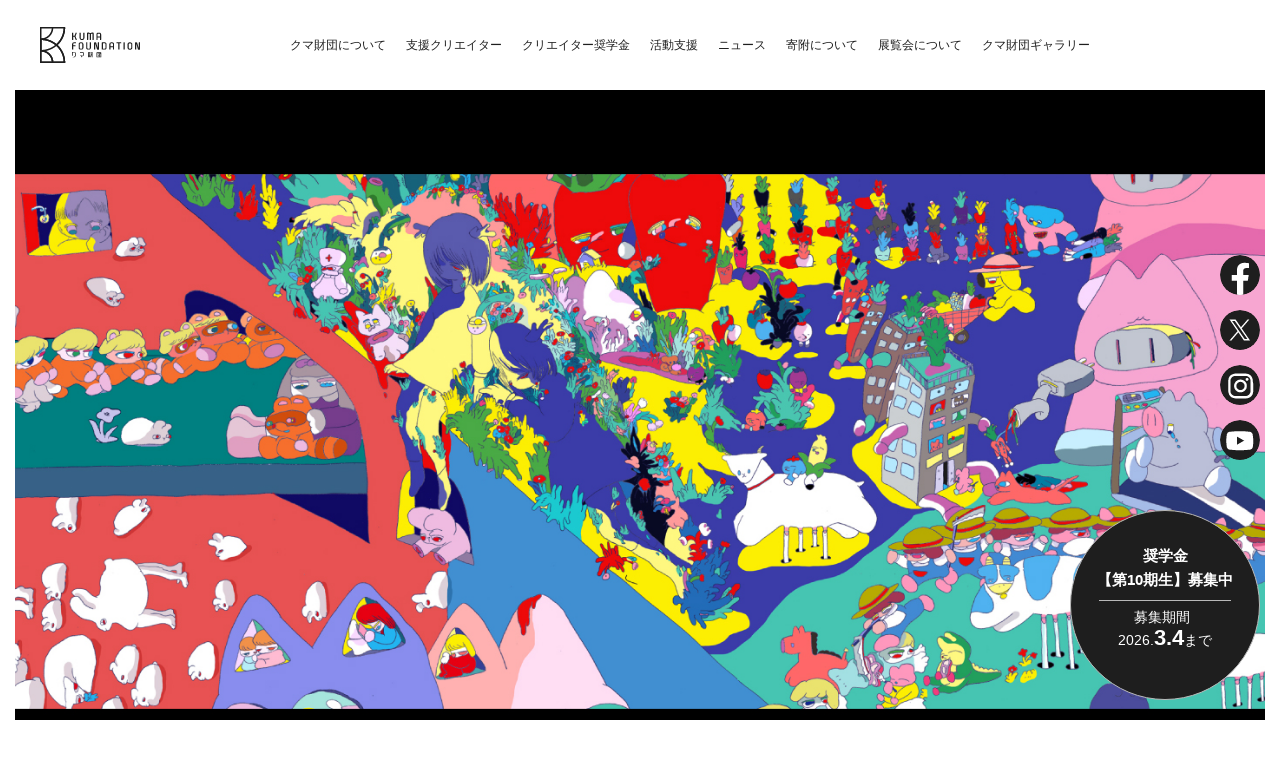

--- FILE ---
content_type: text/html; charset=UTF-8
request_url: https://kuma-foundation.org/exhibition/02/archives/%E5%9C%B0%E7%8D%84%E3%82%81%E3%81%9F%E3%82%82%E3%82%8B-2/
body_size: 7369
content:
<!DOCTYPE html>
<html lang="ja">
<head>
<meta name="charset" content="UTF-8">
<meta name="format-detection" content="telephone=no,address=no,email=no">
<meta name="viewport" content="viewport-fit=cover,width=device-width,initial-scale=1.0,minimum-scale=1.0">
<meta name="theme-color" content="#FFFFFF">
<meta http-equiv="X-UA-Compatible" content="IE=edge" />
<meta http-equiv="Content-Type" content="text/html; charset=utf-8" />
<meta http-equiv="content-language" content="ja" />
<meta http-equiv="content-style-type" content="text/css" />
<meta http-equiv="content-script-type" content="text/javascript" />
<link rel="icon" href="/favicon.ico">
<link rel="shortcut icon" href="/favicon.ico" />
<title>地獄めたもる  | KUMA EXHIBITION 2019 作品アーカイブ | クマ財団 | クリエイター支援奨学金制度</title>
<meta name="description" content="言葉遊びのような歌にのせて次々と変身や分岐を繰り返します。内容は朝から夜へループする日々を描いています。像がブレたり、ぐにゃぐにゃと潰れたり、それでも形を変えながら前に進む様は私なりの動的平衡です。いくら私は私と思っていても3分前の自分と今の自分は全くの別物かもしれません。どんな">
<link rel="canonical" href="https://kuma-foundation.org/exhibition/02/archives/%E5%9C%B0%E7%8D%84%E3%82%81%E3%81%9F%E3%82%82%E3%82%8B-2/">
<!-- google fonts -->
<link rel="preconnect" href="https://fonts.gstatic.com">
<link href="https://fonts.googleapis.com/css2?family=Noto+Serif+JP:wght@200;300;400;500;600;700;900&display=swap" rel="stylesheet">
<link rel="stylesheet" type="text/css" href="/build/css/style.css?v=aea039da71a8339025e8f2dc9196f25b60d4c5f3">
<meta property="og:type" content="website">
<meta property="og:title" content="地獄めたもる  | KUMA EXHIBITION 2019 作品アーカイブ | クマ財団 | クリエイター支援奨学金制度"><meta property="og:description" content="言葉遊びのような歌にのせて次々と変身や分岐を繰り返します。内容は朝から夜へループする日々を描いています。像がブレたり、ぐにゃぐにゃと潰れたり、それでも形を変えながら前に進む様は私なりの動的平衡です。いくら私は私と思っていても3分前の自分と今の自分は全くの別物かもしれません。どんな"><meta property="og:url" content="https://kuma-foundation.org/exhibition/02/archives/%E5%9C%B0%E7%8D%84%E3%82%81%E3%81%9F%E3%82%82%E3%82%8B-2/">
<meta property="og:image" content="https://kuma-foundation.org/_cms/wp-content/uploads/2019/08/kuma_exhibition_archive_01_main.jpg">
<meta property="og:locale" content="ja_JP">
<meta property="og:site_name" content="クリエイターのためのクマ財団">
<meta name="twitter:title" content="地獄めたもる  | KUMA EXHIBITION 2019 作品アーカイブ | クマ財団 | クリエイター支援奨学金制度"><meta name="twitter:description" content="言葉遊びのような歌にのせて次々と変身や分岐を繰り返します。内容は朝から夜へループする日々を描いています。像がブレたり、ぐにゃぐにゃと潰れたり、それでも形を変えながら前に進む様は私なりの動的平衡です。いくら私は私と思っていても3分前の自分と今の自分は全くの別物かもしれません。どんな"><meta name="twitter:card" content="summary_large_image">
<meta name="twitter:image" content="https://kuma-foundation.org/_cms/wp-content/uploads/2019/08/kuma_exhibition_archive_01_main.jpg">
<script>
(function(i,s,o,g,r,a,m){i['GoogleAnalyticsObject']=r;i[r]=i[r]||function(){
(i[r].q=i[r].q||[]).push(arguments)},i[r].l=1*new Date();a=s.createElement(o),
m=s.getElementsByTagName(o)[0];a.async=1;a.src=g;m.parentNode.insertBefore(a,m)
})(window,document,'script','https://www.google-analytics.com/analytics.js','ga');
ga('create', 'UA-84098096-1', 'auto');
ga('send', 'pageview');
</script><link rel="stylesheet" href="/build/css/pages/exhibition/article.css">
</head>
<body>
<div class="l-Wrapper">
<div id="c-Header" class="c-Header">
  <div class="c-Header__Inner">
    <div class="c-Header__Logo">
      <a href="/" class="c-Header__LogoLink">
        <span class="c-Icon --LogoHorizontal">
          <svg role="img">
            <use xmlns:xlink="http://www.w3.org/1999/xlink" xlink:href="/build/svg-sprite/sprite.svg#logo-horizontal"></use>
          </svg>
        </span>
      </a>
    </div>
    <div class="c-Header__Navigation">
      <ul class="c-NavigationList">
        <li class="c-NavigationList__Item"><button type="button" class="c-ButtonNavigation js-Dropdown__Button" data-menu="about">クマ財団について</button></li>
        <li class="c-NavigationList__Item"><a href="/student/" class="c-ButtonNavigation">支援クリエイター</a></li>
        <li class="c-NavigationList__Item"><button type="button" class="c-ButtonNavigation js-Dropdown__Button" data-menu="scholarship">クリエイター奨学金</button></li>
        <li class="c-NavigationList__Item"><button type="button" class="c-ButtonNavigation js-Dropdown__Button" data-menu="support">活動支援</button></li>
        <li class="c-NavigationList__Item"><a href="/news/" class="c-ButtonNavigation">ニュース</a></li>
        <li class="c-NavigationList__Item"><a href="/donate/" class="c-ButtonNavigation">寄附について</a></li>
        <li class="c-NavigationList__Item"><a href="/exhibition/" class="c-ButtonNavigation">展覧会について</a></li>
        <li class="c-NavigationList__Item"><a href="/gallery/" class="c-ButtonNavigation" target="_blank">クマ財団ギャラリー</a></li>        
      </ul>
    </div>
  </div>

  <div class="c-Header__Menu js-Dropdown__Body" data-menu="about">
    <div class="c-Inner --Max1250">
      <div class="c-DropDownmenuList">
        <ul class="c-DropDownmenuList__List">
          <li class="c-DropDownmenuList__Item">
            <a href="/vision/" class="c-LinkArrow">
              <span class="c-LinkArrow__Text">クマ財団のビジョン</span>
              <span class="c-LinkArrow__Icon">
                <span class="c-Icon --ArrowBorderRight">
                  <svg role="img">
                    <use xmlns:xlink="http://www.w3.org/1999/xlink" xlink:href="/build/svg-sprite/sprite.svg#arrow-border-right"></use>
                  </svg>
                </span>
              </span>
            </a>
          </li>
          <li class="c-DropDownmenuList__Item">
            <a href="/message/" class="c-LinkArrow">
              <span class="c-LinkArrow__Text">代表理事メッセージ</span>
              <span class="c-LinkArrow__Icon">
                <span class="c-Icon --ArrowBorderRight">
                  <svg role="img">
                    <use xmlns:xlink="http://www.w3.org/1999/xlink" xlink:href="/build/svg-sprite/sprite.svg#arrow-border-right"></use>
                  </svg>
                </span>
              </span>
            </a>
          </li>
          <li class="c-DropDownmenuList__Item">
            <a href="/profile/" class="c-LinkArrow">
              <span class="c-LinkArrow__Text">財団概要・沿革</span>
              <span class="c-LinkArrow__Icon">
                <span class="c-Icon --ArrowBorderRight">
                  <svg role="img">
                    <use xmlns:xlink="http://www.w3.org/1999/xlink" xlink:href="/build/svg-sprite/sprite.svg#arrow-border-right"></use>
                  </svg>
                </span>
              </span>
            </a>
          </li>
          <!-- <li class="c-DropDownmenuList__Item">
            <a href="/data/" class="c-LinkArrow">
              <span class="c-LinkArrow__Text">データで見るクマ財団</span>
              <span class="c-LinkArrow__Icon">
                <span class="c-Icon --ArrowBorderRight">
                  <svg role="img">
                    <use xmlns:xlink="http://www.w3.org/1999/xlink" xlink:href="/build/svg-sprite/sprite.svg#arrow-border-right"></use>
                  </svg>
                </span>
              </span>
            </a>
          </li> -->
          <li class="c-DropDownmenuList__Item">
            <a href="/disclosure/" class="c-LinkArrow">
              <span class="c-LinkArrow__Text">公開情報</span>
              <span class="c-LinkArrow__Icon">
                <span class="c-Icon --ArrowBorderRight">
                  <svg role="img">
                    <use xmlns:xlink="http://www.w3.org/1999/xlink" xlink:href="/build/svg-sprite/sprite.svg#arrow-border-right"></use>
                  </svg>
                </span>
              </span>
            </a>
          </li>
        </ul>
      </div>
    </div>
  </div>

  <div class="c-Header__Menu js-Dropdown__Body" data-menu="scholarship">
    <div class="c-Inner --Max1250">
      <div class="c-DropDownmenuList">
        <ul class="c-DropDownmenuList__List">
          <li class="c-DropDownmenuList__Item">
            <a href="/scholarship/" class="c-LinkArrow">
              <span class="c-LinkArrow__Text">クリエイター奨学金について</span>
              <span class="c-LinkArrow__Icon">
                <span class="c-Icon --ArrowBorderRight">
                  <svg role="img">
                    <use xmlns:xlink="http://www.w3.org/1999/xlink" xlink:href="/build/svg-sprite/sprite.svg#arrow-border-right"></use>
                  </svg>
                </span>
              </span>
            </a>
          </li>
          <li class="c-DropDownmenuList__Item">
            <a href="/scholarship/curriculum/" class="c-LinkArrow">
              <span class="c-LinkArrow__Text">カリキュラム</span>
              <span class="c-LinkArrow__Icon">
                <span class="c-Icon --ArrowBorderRight">
                  <svg role="img">
                    <use xmlns:xlink="http://www.w3.org/1999/xlink" xlink:href="/build/svg-sprite/sprite.svg#arrow-border-right"></use>
                  </svg>
                </span>
              </span>
            </a>
          </li>
          <li class="c-DropDownmenuList__Item">
            <a href="/scholarship/guideline/" class="c-LinkArrow">
              <span class="c-LinkArrow__Text">応募要項</span>
              <span class="c-LinkArrow__Icon">
                <span class="c-Icon --ArrowBorderRight">
                  <svg role="img">
                    <use xmlns:xlink="http://www.w3.org/1999/xlink" xlink:href="/build/svg-sprite/sprite.svg#arrow-border-right"></use>
                  </svg>
                </span>
              </span>
            </a>
          </li>
          <li class="c-DropDownmenuList__Item">
            <a href="/scholarship/faq/" class="c-LinkArrow">
              <span class="c-LinkArrow__Text">奨学金事業に関するFAQ</span>
              <span class="c-LinkArrow__Icon">
                <span class="c-Icon --ArrowBorderRight">
                  <svg role="img">
                    <use xmlns:xlink="http://www.w3.org/1999/xlink" xlink:href="/build/svg-sprite/sprite.svg#arrow-border-right"></use>
                  </svg>
                </span>
              </span>
            </a>
          </li>
        </ul>
      </div>
      <div class="c-Header__MenuButton">
        <a href="https://kumafoundation.snar.jp/jobboard/detail.aspx?id=BINee6nRDx4" target="_blank" rel="noopener" class="c-ButtonFill">
          <span class="c-ButtonFill__Text">奨学金のエントリーはこちら</span>
          <span class="c-ButtonFill__Arrow">
            <span class="c-Icon --ArrowBorderRight">
              <svg role="img">
                <use xmlns:xlink="http://www.w3.org/1999/xlink" xlink:href="/build/svg-sprite/sprite.svg#arrow-border-right"></use>
              </svg>
            </span>
          </span>
        </a>
      </div>
    </div>
  </div>

  <div class="c-Header__Menu js-Dropdown__Body" data-menu="support">
    <div class="c-Inner --Max1250">
      <div class="c-DropDownmenuList">
        <ul class="c-DropDownmenuList__List">
          <li class="c-DropDownmenuList__Item">
            <a href="/support/" class="c-LinkArrow">
              <span class="c-LinkArrow__Text">活動支援について</span>
              <span class="c-LinkArrow__Icon">
                <span class="c-Icon --ArrowBorderRight">
                  <svg role="img">
                    <use xmlns:xlink="http://www.w3.org/1999/xlink" xlink:href="/build/svg-sprite/sprite.svg#arrow-border-right"></use>
                  </svg>
                </span>
              </span>
            </a>
          </li>
          <li class="c-DropDownmenuList__Item">
            <a href="/support/guideline/" class="c-LinkArrow">
              <span class="c-LinkArrow__Text">応募要項</span>
              <span class="c-LinkArrow__Icon">
                <span class="c-Icon --ArrowBorderRight">
                  <svg role="img">
                    <use xmlns:xlink="http://www.w3.org/1999/xlink" xlink:href="/build/svg-sprite/sprite.svg#arrow-border-right"></use>
                  </svg>
                </span>
              </span>
            </a>
          </li>
          <li class="c-DropDownmenuList__Item">
            <a href="/support/faq/" class="c-LinkArrow">
              <span class="c-LinkArrow__Text">活動支援事業に関するFAQ</span>
              <span class="c-LinkArrow__Icon">
                <span class="c-Icon --ArrowBorderRight">
                  <svg role="img">
                    <use xmlns:xlink="http://www.w3.org/1999/xlink" xlink:href="/build/svg-sprite/sprite.svg#arrow-border-right"></use>
                  </svg>
                </span>
              </span>
            </a>
          </li>
        </ul>
      </div>
          </div>
  </div>
</div>

<div class="c-Header__ModalBackground js-Dropdown__Modal"></div>
<main class="t-Main">
<article class="t-Contents">
  <div class="t-Contents__Section">
    <div class="c-Inner --Max1250 --NoPadding">
      <img width="1440" height="810" src="https://kuma-foundation.org/_cms/wp-content/uploads/2019/08/kuma_exhibition_archive_01_main.jpg" class="attachment-full size-full" alt="" loading="lazy" srcset="https://kuma-foundation.org/_cms/wp-content/uploads/2019/08/kuma_exhibition_archive_01_main.jpg 1440w, https://kuma-foundation.org/_cms/wp-content/uploads/2019/08/kuma_exhibition_archive_01_main-300x169.jpg 300w, https://kuma-foundation.org/_cms/wp-content/uploads/2019/08/kuma_exhibition_archive_01_main-768x432.jpg 768w, https://kuma-foundation.org/_cms/wp-content/uploads/2019/08/kuma_exhibition_archive_01_main-1024x576.jpg 1024w" sizes="(max-width: 1440px) 100vw, 1440px" />    </div>

    <div class="c-Inner --Max960">
                <div class="p-Creators">
            <div class="c-CreatorExhivition">
              <div class="c-CreatorExhivition__Image">
                <img width="812" height="812" src="https://kuma-foundation.org/_cms/wp-content/uploads/2021/07/kageyama_profile.jpg" class="c-CreatorExhivition__Photo" alt="" loading="lazy" srcset="https://kuma-foundation.org/_cms/wp-content/uploads/2021/07/kageyama_profile.jpg 812w, https://kuma-foundation.org/_cms/wp-content/uploads/2021/07/kageyama_profile-300x300.jpg 300w, https://kuma-foundation.org/_cms/wp-content/uploads/2021/07/kageyama_profile-150x150.jpg 150w, https://kuma-foundation.org/_cms/wp-content/uploads/2021/07/kageyama_profile-768x768.jpg 768w, https://kuma-foundation.org/_cms/wp-content/uploads/2021/07/kageyama_profile-500x500.jpg 500w" sizes="(max-width: 812px) 100vw, 812px" />              </div>
              <div class="c-CreatorExhivition__Profile1">
                                <p class="c-CreatorExhivition__Join">第2期生</p>
                                <p class="c-CreatorExhivition__Name">影山 紗和子</p>
                Sawako Kageyama                                <p class="c-CreatorExhivition__Genre">グラフィック</p>
                
                イラスト              </div>
              <div class="c-CreatorExhivition__Profile2">
                <div class="c-Snses --Preset1">
  <ul class="c-Snses__List">

        <li class="c-Snses__Item">
      <a href="https://www.sawakokageyama.com/" class="c-LinkSns" target="_blank" rel="noopener">
        <span class="c-LinkSns__Icon">
          <span class="c-Icon --Website">
            <svg role="img">
              <use xmlns:xlink="http://www.w3.org/1999/xlink" xlink:href="/build/svg-sprite/sprite.svg#website-circle"></use>
              <use xmlns:xlink="http://www.w3.org/1999/xlink" xlink:href="/build/svg-sprite/sprite.svg#website-icon"></use>
            </svg>
          </span>
        </span>
        <span class="c-LinkSns__Label">個人サイト</span>
      </a>
    </li>
    
    
    
        <li class="c-Snses__Item">
      <a href="https://twitter.com/batako42" class="c-LinkSns" target="_blank" rel="noopener">
        <span class="c-LinkSns__Icon">
          <span class="c-Icon --Twitter">
            <svg role="img">
              <use xmlns:xlink="http://www.w3.org/1999/xlink" xlink:href="/build/svg-sprite/sprite.svg#twitter-circle"></use>
              <use xmlns:xlink="http://www.w3.org/1999/xlink" xlink:href="/build/svg-sprite/sprite.svg#twitter-icon"></use>
            </svg>
          </span>
        </span>
        <span class="c-LinkSns__Label">X<span class="is-fsXS">（旧Twitter）</span></span>
      </a>
    </li>
    
    
    
    
      </ul>
</div>
                <p class="c-CreatorExhivition__More">
                  <a href="https://kuma-foundation.org/student/sawako-kageyama/"class="c-LinkArrow">
                    <span class="c-LinkArrow__Text">プロフィールを見る</span>
                    <span class="c-LinkArrow__Icon">
                      <span class="c-Icon --ArrowBorderRight">
                        <svg role="img">
                          <use xmlns:xlink="http://www.w3.org/1999/xlink" xlink:href="/build/svg-sprite/sprite.svg#arrow-border-right"></use>
                        </svg>
                      </span>
                    </span>
                  </a>
                </p>
              </div>
            </div>
          </div>
              </div>
  </div>

  <section class="t-Contents__Section">
    <div class="c-Inner --Max640">
      <!-- <p>02</p> -->
      <p>2019</p>
      <h1 class="c-HeadlineSection --Left">地獄めたもる</h1>

              <div class="c-Editor c-Margin --Top40 --Top30TbLess">
          <p>言葉遊びのような歌にのせて次々と変身や分岐を繰り返します。内容は朝から夜へループする日々を描いています。像がブレたり、ぐにゃぐにゃと潰れたり、それでも形を変えながら前に進む様は私なりの動的平衡です。いくら私は私と思っていても3分前の自分と今の自分は全くの別物かもしれません。どんなに嬉しいこと悲しいことがあっても変化の一部でしかなくそれでも生きていかないといけないこの世は地獄っぽいなということです。</p>
        </div>

                  <p class="p-Copyright">&copy;Sawako Kageyama</p>
                  </div>

    <div class="c-Inner --Max960">
      
                        <div class="p-Photos">
                          <figure class="c-FigureImage">
                <div class="c-AnimationSlide js-Effect">
                  <div class="c-AnimationSlide__Item">
                    <img width="970" height="770" src="https://kuma-foundation.org/_cms/wp-content/uploads/2019/08/kuma_exhibition_archive_01_pickup.jpg" class="attachment-full size-full" alt="" loading="lazy" srcset="https://kuma-foundation.org/_cms/wp-content/uploads/2019/08/kuma_exhibition_archive_01_pickup.jpg 970w, https://kuma-foundation.org/_cms/wp-content/uploads/2019/08/kuma_exhibition_archive_01_pickup-300x238.jpg 300w, https://kuma-foundation.org/_cms/wp-content/uploads/2019/08/kuma_exhibition_archive_01_pickup-768x610.jpg 768w" sizes="(max-width: 970px) 100vw, 970px" />                  </div>
                </div>
                              </figure>
                      </div>
                  </div>
  </section>

  <div class="t-Contents__Section">
    <div class="c-ButtonSingle">
      <a href="/exhibition/02/archives/"class="c-ButtonBorder">
        <span class="c-ButtonBorder__Text">一覧に戻る</span>
        <span class="c-ButtonBorder__Arrow --Back">
          <span class="c-Icon --ArrowBorderRight">
            <svg role="img">
              <use xmlns:xlink="http://www.w3.org/1999/xlink" xlink:href="/build/svg-sprite/sprite.svg#arrow-border-right"></use>
            </svg>
          </span>
        </span>
      </a>
    </div>
  </div>
</article>
</main><!-- /.t-Main -->

<div class="c-PageTop">
  <button type="button" class="c-ButtonPageTop js-PageTop">
    <span class="c-ButtonPageTop__Icon">
      <span class="c-Icon --ArrowBorderTop">
        <svg role="img">
          <use xmlns:xlink="http://www.w3.org/1999/xlink" xlink:href="/build/svg-sprite/sprite.svg#arrow-border-top"></use>
        </svg>
      </span>
    </span>
  </button>
</div>

  <div class="t-BreadCrumb">
    <div class="c-Inner --Max1250">
      <div class="c-Breadcrumb">
                  <a href="/" class="c-Breadcrumb__Link">クマ財団</a>
           |                   <a href="/exhibition/" class="c-Breadcrumb__Link">展覧会について</a>
           |                   <a href="/exhibition/02/archives/" class="c-Breadcrumb__Link">KUMA EXHIBITION 2019</a>
           |                   <a href="https://kuma-foundation.org/exhibition/02/archives/%e5%9c%b0%e7%8d%84%e3%82%81%e3%81%9f%e3%82%82%e3%82%8b-2/" class="c-Breadcrumb__Link">地獄めたもる</a>
                        </div>
    </div>
  </div>

<div class="c-ConversionArea">
  <div class="c-ConversionArea__Inner">
    <p class="c-ConversionArea__Headline">ご質問は下記のフォームより<br class="c-Visible--Tb">お問い合わせください。</p>
    <div class="c-ConversionArea__Button">
      <a href="/contact/" class="c-ButtonFill --Large">
        <span class="c-ButtonFill__Icon --Mail">
          <span class="c-Icon --Mail03">
            <svg role="img">
              <use xmlns:xlink="http://www.w3.org/1999/xlink" xlink:href="/build/svg-sprite/sprite.svg#mail-03"></use>
            </svg>
          </span>
        </span>
        <span class="c-ButtonFill__Text">お問い合わせ</span>
        <span class="c-ButtonFill__Arrow">
          <span class="c-Icon --ArrowBorderRight">
            <svg role="img">
              <use xmlns:xlink="http://www.w3.org/1999/xlink" xlink:href="/build/svg-sprite/sprite.svg#arrow-border-right"></use>
            </svg>
          </span>
        </span>
      </a>
    </div>
  </div>
</div>

<div class="c-Footer">
  <div class="c-Inner --Max1250">

    <div id="js-sns" class="c-Footer__Sns">
      <div class="c-SnsTimelines">
        <div class="c-SnsTimelines__Item --Instagram">
          <div class="c-TimeLineBox">
            <p class="c-TimeLineBox__Header">Instagram</p>
            <div class="c-TimeLineBox__Body">
              <div class="c-TimeLineBox__Inner">
                <div class="load-instagram"></div>
              </div>
            </div>
          </div>
        </div>
        <div class="c-SnsTimelines__Item">
          <div class="c-TimeLineBox">
            <p class="c-TimeLineBox__Header">Facebook</p>
            <div class="c-TimeLineBox__Body">
              <div class="c-TimeLineBox__Inner">
                <div class="c-TimeLineBox__Facebook">
                  <div class="load-facebook"></div>
                </div>
              </div>
            </div>
          </div>
        </div>
        <div class="c-SnsTimelines__Item">
          <div class="c-TimeLineBox">
            <p class="c-TimeLineBox__Header">X（旧Twitter）</p>
            <div class="c-TimeLineBox__Body">
              <div class="c-TimeLineBox__Inner">
                <div class="load-twitter"></div>
              </div>
            </div>
          </div>
        </div>
      </div>
    </div>

    <div class="c-Footer__Sitemap">
      <div class="c-SitemapList">
        <ul class="c-SitemapList__List">
          <li class="c-SitemapList__Item">
            <p class="c-SitemapList__Category">クマ財団について</p>
            <ul class="c-SitemapList__Menus">
              <li class="c-SitemapList__MenusItem">
                <a href="/vision/" class="c-TextLink --White">クマ財団のビジョン</a>
              </li>
              <li class="c-SitemapList__MenusItem">
                <a href="/message/" class="c-TextLink --White">代表理事メッセージ</a>
              </li>
              <li class="c-SitemapList__MenusItem">
                <a href="/profile/" class="c-TextLink --White">財団概要・沿革</a>
              </li>
              <!-- <li class="c-SitemapList__MenusItem">
                <a href="/data/" class="c-TextLink --White">データで見るクマ財団</a>
              </li> -->
              <li class="c-SitemapList__MenusItem">
                <a href="/disclosure/" class="c-TextLink --White">公開情報</a>
              </li>
            </ul>
          </li>
          <li class="c-SitemapList__Item">
            <p class="c-SitemapList__Category"><a href="/student/" class="c-TextLink --White">支援クリエイター</a></p>
          </li>
          <li class="c-SitemapList__Item">
            <p class="c-SitemapList__Category">クリエイター奨学金</p>
            <ul class="c-SitemapList__Menus">
              <li class="c-SitemapList__MenusItem">
                <a href="/scholarship/" class="c-TextLink --White">クリエイター奨学金について</a>
              </li>
              <li class="c-SitemapList__MenusItem">
                <a href="/scholarship/curriculum/" class="c-TextLink --White">カリキュラム</a>
              </li>
              <li class="c-SitemapList__MenusItem">
                <a href="/scholarship/guideline/" class="c-TextLink --White">応募要項</a>
              </li>
              <li class="c-SitemapList__MenusItem">
                <a href="/scholarship/faq/" class="c-TextLink --White">奨学金事業に関するFAQ</a>
              </li>
            </ul>
          </li>
          <li class="c-SitemapList__Item">
            <p class="c-SitemapList__Category">活動支援</p>
            <ul class="c-SitemapList__Menus">
              <li class="c-SitemapList__MenusItem">
                <a href="/support/" class="c-TextLink --White">活動支援について</a>
              </li>
              <li class="c-SitemapList__MenusItem">
                <a href="/support/guideline/" class="c-TextLink --White">応募要項</a>
              </li>
              <li class="c-SitemapList__MenusItem">
                <a href="/support/faq/" class="c-TextLink --White">活動支援事業に関するFAQ</a>
              </li>
            </ul>
          </li>
          <li class="c-SitemapList__Item">
            <p class="c-SitemapList__Category"><a href="/news/" class="c-TextLink --White">ニュース</a></p>
          </li>
          <li class="c-SitemapList__Item">
            <p class="c-SitemapList__Category"><a href="/donate/" class="c-TextLink --White">寄附について</a></p>
          </li>
          <li class="c-SitemapList__Item">
            <p class="c-SitemapList__Category"><a href="/exhibition/" class="c-TextLink --White">展覧会について</a></p>
            <!-- <ul class="c-SitemapList__Menus">
              <li class="c-SitemapList__MenusItem">
                <a href="/exhibition/06/archives/" class="c-TextLink --White">2023</a>
              </li>
              <li class="c-SitemapList__MenusItem">
                <a href="/exhibition/05/archives/" class="c-TextLink --White">2022</a>
              </li>
              <li class="c-SitemapList__MenusItem">
                <a href="/exhibition/04/archives/" class="c-TextLink --White">2021</a>
              </li>
              <li class="c-SitemapList__MenusItem">
                <a href="/exhibition/03/archives/" class="c-TextLink --White">2020</a>
              </li>
              <li class="c-SitemapList__MenusItem">
                <a href="/exhibition/02/archives/" class="c-TextLink --White">2019</a>
              </li>
              <li class="c-SitemapList__MenusItem">
                <a href="/exhibition/01/archives/" class="c-TextLink --White">2018</a>
              </li>
            </ul> -->
          </li>
        </ul>
      </div>
    </div>


    <div class="c-Footer__SitemapPage">
      <a href="/sitemap/" class="c-TextLink --White">サイトマップ</a>
    </div>


    <div class="c-Footer__CopyRight">
      <p class="c-TextCopyRight">Copyright © 2019 公益財団法人クマ財団 All Rights Reserved.</p>
    </div>
  </div>
</div>

</div><!-- /.l-Wrapper -->

<div class="c-FloatingArea">
  <a href="https://kumafoundation.snar.jp/jobboard/detail.aspx?id=BINee6nRDx4" target="_blank" class="c-ButtonConversion">
    <p class="c-ButtonConversion__Headline"><span>奨学金</span><br>【第10期生】募集中</p>
    <div class="c-ButtonConversion__Body">
      <div class="c-ButtonConversion__Days">
        <p class="c-ButtonConversion__Row">
          <span class="c-ButtonConversion__Label">募集期間</span>
          <span class="c-ButtonConversion__Date">2026.<strong>3.4</strong>まで</span>
        </p>
      </div>
    </div>
  </a>
</div>
<ul class="c-SnsButtons">
  <li class="c-SnsButtons__Item">
    <a href="https://www.facebook.com/kumafoundation/" target="_blank" rel="noopener" class="c-LinkIcon a-LinkIcon --Facebook">
      <span class="c-Icon --Facebook">
        <svg role="img">
          <use xmlns:xlink="http://www.w3.org/1999/xlink" xlink:href="/build/svg-sprite/sprite.svg#facebook-circle"></use>
          <use xmlns:xlink="http://www.w3.org/1999/xlink" xlink:href="/build/svg-sprite/sprite.svg#facebook-icon"></use>
        </svg>
      </span>
    </a>
  </li>
  <li class="c-SnsButtons__Item">
    <a href="https://twitter.com/kuma_foundation" target="_blank" rel="noopener" class="c-LinkIcon a-LinkIcon --Twitter">
      <span class="c-Icon --Twitter">
        <svg role="img">
          <use xmlns:xlink="http://www.w3.org/1999/xlink" xlink:href="/build/svg-sprite/sprite.svg#twitter-circle"></use>
          <use xmlns:xlink="http://www.w3.org/1999/xlink" xlink:href="/build/svg-sprite/sprite.svg#twitter-icon"></use>
        </svg>
      </span>
    </a>
  </li>
  <li class="c-SnsButtons__Item">
    <a href="https://www.instagram.com/kuma_foundation/" target="_blank" rel="noopener" class="c-LinkIcon a-LinkIcon --Instagram">
      <span class="c-Icon --Instagram">
        <svg role="img">
          <use xmlns:xlink="http://www.w3.org/1999/xlink" xlink:href="/build/svg-sprite/sprite.svg#instagram-circle"></use>
          <use xmlns:xlink="http://www.w3.org/1999/xlink" xlink:href="/build/svg-sprite/sprite.svg#instagram-icon"></use>
        </svg>
      </span>
    </a>
  </li>
  <li class="c-SnsButtons__Item">
    <a href="https://www.youtube.com/channel/UCGSqf0lUc-aI4Wj-qI7Sc2A/featured" target="_blank" rel="noopener" class="c-LinkIcon a-LinkIcon --YouTube">
      <span class="c-Icon --YouTube">
        <svg role="img">
          <use xmlns:xlink="http://www.w3.org/1999/xlink" xlink:href="/build/svg-sprite/sprite.svg#youtube-circle"></use>
          <use xmlns:xlink="http://www.w3.org/1999/xlink" xlink:href="/build/svg-sprite/sprite.svg#youtube-icon"></use>
        </svg>
      </span>
    </a>
  </li>
</ul><div class="c-MenuButton">
  <button id="o-MenuButton" class="c-ButtonMenu">
    <span class="c-ButtonMenu__Bar"></span>
    <span class="c-ButtonMenu__Bar"></span>
    <span class="c-ButtonMenu__Bar"></span>
    <span class="c-ButtonMenu__Bar"></span>
    <span class="c-ButtonMenu__Bar"></span>
  </button>
</div><nav id="o-NavigationSp" class="c-NavigationSp">
  <div class="c-NavigationSp__Container">
    <div class="c-NavigationSp__Inner">
      <div class="c-NavigationSp__Header">
        <div class="c-NavigationSp__HeaderLogo">
          <span class="c-Icon --LogoHorizontal">
            <svg role="img">
              <use xmlns:xlink="http://www.w3.org/1999/xlink" xlink:href="/build/svg-sprite/sprite.svg#logo-horizontal"></use>
            </svg>
          </span>
        </div>
      </div>
      <div class="c-NavigationSp__List">

        <ul class="c-ListMenu">
          <li class="c-ListMenu__Item">
            <button type="button" class="c-NavigationLink --Accordion js-NavigationAccordion">クマ財団について</button>
            <div class="c-NavigationSp__SubBody">
              <div class="c-NavigationSp__SubInner">
                <ul class="c-ListMenuSub">
                  <li class="c-ListMenuSub__Item">
                    <a href="/vision/" class="c-NavigationLinkSub">クマ財団のビジョン</a>
                  </li>
                  <li class="c-ListMenuSub__Item">
                    <a href="/message/" class="c-NavigationLinkSub">代表理事メッセージ</a>
                  </li>
                  <li class="c-ListMenuSub__Item">
                    <a href="/profile/" class="c-NavigationLinkSub">財団概要・沿革</a>
                  </li>
                  <!-- <li class="c-ListMenuSub__Item">
                    <a href="/data/" class="c-NavigationLinkSub">データで見るクマ財団</a>
                  </li> -->
                  <li class="c-ListMenuSub__Item">
                    <a href="/disclosure/" class="c-NavigationLinkSub">公開情報</a>
                  </li>
                </ul>
              </div>
            </div>
          </li>

          <li class="c-ListMenu__Item">
            <a href="/student/" class="c-NavigationLink">支援クリエイター</a>
          </li>

          <li class="c-ListMenu__Item">
            <button type="button" class="c-NavigationLink --Accordion js-NavigationAccordion">クリエイター奨学金</button>
            <div class="c-NavigationSp__SubBody">
              <div class="c-NavigationSp__SubInner">
                <ul class="c-ListMenuSub">
                  <li class="c-ListMenuSub__Item">
                    <a href="/scholarship/" class="c-NavigationLinkSub">クリエイター奨学金について</a>
                  </li>
                  <li class="c-ListMenuSub__Item">
                    <a href="/scholarship/curriculum/" class="c-NavigationLinkSub">カリキュラム</a>
                  </li>
                  <li class="c-ListMenuSub__Item">
                    <a href="/scholarship/guideline/" class="c-NavigationLinkSub">応募要項</a>
                  </li>
                  <li class="c-ListMenuSub__Item">
                    <a href="/scholarship/faq/" class="c-NavigationLinkSub">奨学金事業に関するFAQ</a>
                  </li>
                </ul>
                <div class="c-NavigationSp__Button">
                  <a href="https://kumafoundation.snar.jp/jobboard/detail.aspx?id=BINee6nRDx4" target="_blank" rel="noopener" class="c-ButtonFill a-ButtonFill--Navigation">
                    <span class="c-ButtonFill__Text">奨学金のエントリーはこちら</span>
                    <span class="c-ButtonFill__Arrow">
                      <span class="c-Icon --ArrowBorderRight">
                        <svg role="img">
                          <use xmlns:xlink="http://www.w3.org/1999/xlink" xlink:href="/build/svg-sprite/sprite.svg#arrow-border-right"></use>
                        </svg>
                      </span>
                    </span>
                  </a>
                </div>
              </div>
            </div>
          </li>

          <li class="c-ListMenu__Item">
            <button type="button" class="c-NavigationLink --Accordion js-NavigationAccordion">活動支援</button>
            <div class="c-NavigationSp__SubBody">
              <div class="c-NavigationSp__SubInner">
                <ul class="c-ListMenuSub">
                  <li class="c-ListMenuSub__Item">
                    <a href="/support/" class="c-NavigationLinkSub">活動支援について</a>
                  </li>
                  <li class="c-ListMenuSub__Item">
                    <a href="/support/guideline/" class="c-NavigationLinkSub">応募要項</a>
                  </li>
                  <li class="c-ListMenuSub__Item">
                    <a href="/support/faq/" class="c-NavigationLinkSub">活動支援事業に関するFAQ</a>
                  </li>
                </ul>
                              </div>
            </div>
          </li>

          <li class="c-ListMenu__Item">
            <a href="/news/" class="c-NavigationLink">ニュース</a>
          </li>

          <li class="c-ListMenu__Item">
            <a href="/donate/" class="c-NavigationLink">寄附について</a>
          </li>

          <li class="c-ListMenu__Item">
            <a href="/exhibition/" class="c-NavigationLink">展覧会について</a>
          </li>

          <li class="c-ListMenu__Item">
            <a href="/gallery/" class="c-NavigationLink" target="_blank">クマ財団ギャラリー</a>
          </li>

        </ul>

      </div>
      <div class="c-NavigationSp__Bottom">
        <div class="c-NavigationSp__Contact">
          <a href="/contact/" class="c-ButtonFill a-ButtonFill--Navigation">
            <span class="c-ButtonFill__Icon a-ButtonFill__Icon--Mail">
              <span class="c-Icon --Mail03">
                <svg role="img">
                  <use xmlns:xlink="http://www.w3.org/1999/xlink" xlink:href="/build/svg-sprite/sprite.svg#mail-03"></use>
                </svg>
              </span>
            </span>
            <span class="c-ButtonFill__Text">お問い合わせ</span>
            <span class="c-ButtonFill__Arrow">
              <span class="c-Icon --ArrowBorderRight">
                <svg role="img">
                  <use xmlns:xlink="http://www.w3.org/1999/xlink" xlink:href="/build/svg-sprite/sprite.svg#arrow-border-right"></use>
                </svg>
              </span>
            </span>
          </a>
        </div>

        <div class="c-NavigationSp__Sns">
          <ul class="c-NavigationSns">
            <li class="c-NavigationSns__Item">
              <a href="https://www.facebook.com/kumafoundation/" target="_blank" rel="noopener" class="c-LinkIcon a-LinkIcon --Facebook">
                <span class="c-Icon --Facebook">
                  <svg role="img">
                    <use xmlns:xlink="http://www.w3.org/1999/xlink" xlink:href="/build/svg-sprite/sprite.svg#facebook-circle"></use>
                    <use xmlns:xlink="http://www.w3.org/1999/xlink" xlink:href="/build/svg-sprite/sprite.svg#facebook-icon"></use>
                  </svg>
                </span>
              </a>
            </li>
            <li class="c-NavigationSns__Item">
              <a href="https://twitter.com/kuma_foundation" target="_blank" rel="noopener" class="c-LinkIcon a-LinkIcon --Twitter">
                <span class="c-Icon --Twitter">
                  <svg role="img">
                    <use xmlns:xlink="http://www.w3.org/1999/xlink" xlink:href="/build/svg-sprite/sprite.svg#twitter-circle"></use>
                    <use xmlns:xlink="http://www.w3.org/1999/xlink" xlink:href="/build/svg-sprite/sprite.svg#twitter-icon"></use>
                  </svg>
                </span>
              </a>
            </li>
            <li class="c-NavigationSns__Item">
              <a href="https://www.instagram.com/kuma_foundation/" target="_blank" rel="noopener" class="c-LinkIcon a-LinkIcon --Instagram">
                <span class="c-Icon --Instagram">
                  <svg role="img">
                    <use xmlns:xlink="http://www.w3.org/1999/xlink" xlink:href="/build/svg-sprite/sprite.svg#instagram-circle"></use>
                    <use xmlns:xlink="http://www.w3.org/1999/xlink" xlink:href="/build/svg-sprite/sprite.svg#instagram-icon"></use>
                  </svg>
                </span>
              </a>
            </li>
            <li class="c-NavigationSns__Item">
              <a href="https://www.youtube.com/channel/UCGSqf0lUc-aI4Wj-qI7Sc2A/featured" target="_blank" rel="noopener" class="c-LinkIcon a-LinkIcon --YouTube">
                <span class="c-Icon --YouTube">
                  <svg role="img">
                    <use xmlns:xlink="http://www.w3.org/1999/xlink" xlink:href="/build/svg-sprite/sprite.svg#youtube-circle"></use>
                    <use xmlns:xlink="http://www.w3.org/1999/xlink" xlink:href="/build/svg-sprite/sprite.svg#youtube-icon"></use>
                  </svg>
                </span>
              </a>
            </li>
          </ul>
        </div>
      </div>
    </div>
  </div>
</nav><script src="/build/js/vendor.js?v=6ca973c9a5ff37a40fe8d89fb4f6a810b610a464" defar></script>
<script src="/build/js/engine.js?v=967aed7597e4d391e7dd33862b7233986c73778b" defar></script>
    <script type="application/ld+json">{"@context":"https://schema.org","@type":"BreadcrumbList","itemListElement":[{"@type":"ListItem","position":0,"name":"クマ財団","item":"https://kuma-foundation.org/"},{"@type":"ListItem","position":1,"name":"展覧会について","item":"https://kuma-foundation.org/exhibition/"},{"@type":"ListItem","position":2,"name":"KUMA EXHIBITION 2019","item":"https://kuma-foundation.org/exhibition/02/archives/"},{"@type":"ListItem","position":3,"name":"地獄めたもる","item":"https://kuma-foundation.org/exhibition/02/archives/%e5%9c%b0%e7%8d%84%e3%82%81%e3%81%9f%e3%82%82%e3%82%8b-2/"}]}</script>
    <script src="/build/js/pages/exhibition/article.js?v=7e73f0f090a32fa1a27785c166a0ff799344cc18" defar></script>
</body>
</html>


--- FILE ---
content_type: text/css
request_url: https://kuma-foundation.org/build/css/style.css?v=aea039da71a8339025e8f2dc9196f25b60d4c5f3
body_size: 28407
content:
@charset "UTF-8";
@-webkit-keyframes rotation {
  from {
    -webkit-transform: rotate(0deg);
    transform: rotate(0deg);
  }
  to {
    -webkit-transform: rotate(360deg);
    transform: rotate(360deg);
  }
}
@keyframes rotation {
  from {
    -webkit-transform: rotate(0deg);
    transform: rotate(0deg);
  }
  to {
    -webkit-transform: rotate(360deg);
    transform: rotate(360deg);
  }
}

@-webkit-keyframes fade-in {
  from {
    opacity: 0;
  }
  to {
    opacity: 1;
  }
}

@keyframes fade-in {
  from {
    opacity: 0;
  }
  to {
    opacity: 1;
  }
}

@-webkit-keyframes scale-in {
  from {
    -webkit-transform: scale(2);
    transform: scale(2);
  }
  to {
    -webkit-transform: scale(1);
    transform: scale(1);
  }
}

@keyframes scale-in {
  from {
    -webkit-transform: scale(2);
    transform: scale(2);
  }
  to {
    -webkit-transform: scale(1);
    transform: scale(1);
  }
}

@-webkit-keyframes scale {
  from {
    -webkit-transform: scale(0);
    transform: scale(0);
  }
  to {
    -webkit-transform: scale(1);
    transform: scale(1);
  }
}

@keyframes scale {
  from {
    -webkit-transform: scale(0);
    transform: scale(0);
  }
  to {
    -webkit-transform: scale(1);
    transform: scale(1);
  }
}

@-webkit-keyframes left-to-normal {
  from {
    -webkit-transform: translateX(-50px);
    transform: translateX(-50px);
  }
  to {
    -webkit-transform: translateX(0);
    transform: translateX(0);
  }
}

@keyframes left-to-normal {
  from {
    -webkit-transform: translateX(-50px);
    transform: translateX(-50px);
  }
  to {
    -webkit-transform: translateX(0);
    transform: translateX(0);
  }
}

@-webkit-keyframes right-to-normal {
  from {
    -webkit-transform: translateX(50px);
    transform: translateX(50px);
  }
  to {
    -webkit-transform: translateX(0);
    transform: translateX(0);
  }
}

@keyframes right-to-normal {
  from {
    -webkit-transform: translateX(50px);
    transform: translateX(50px);
  }
  to {
    -webkit-transform: translateX(0);
    transform: translateX(0);
  }
}

@-webkit-keyframes bottom-to-top {
  from {
    -webkit-transform: translateY(50px);
    transform: translateY(50px);
  }
  to {
    -webkit-transform: translateY(0);
    transform: translateY(0);
  }
}

@keyframes bottom-to-top {
  from {
    -webkit-transform: translateY(50px);
    transform: translateY(50px);
  }
  to {
    -webkit-transform: translateY(0);
    transform: translateY(0);
  }
}

@-webkit-keyframes slide-in {
  0% {
    -webkit-transform: translateX(-100%);
    transform: translateX(-100%);
  }
  100% {
    -webkit-transform: translateX(0%);
    transform: translateX(0%);
  }
}

@keyframes slide-in {
  0% {
    -webkit-transform: translateX(-100%);
    transform: translateX(-100%);
  }
  100% {
    -webkit-transform: translateX(0%);
    transform: translateX(0%);
  }
}

@-webkit-keyframes slide-out {
  0% {
    -webkit-transform: translateX(0%);
    transform: translateX(0%);
  }
  100% {
    -webkit-transform: translateX(101%);
    transform: translateX(101%);
  }
}

@keyframes slide-out {
  0% {
    -webkit-transform: translateX(0%);
    transform: translateX(0%);
  }
  100% {
    -webkit-transform: translateX(101%);
    transform: translateX(101%);
  }
}

*, *::before, *::after {
  box-sizing: border-box;
}

section, article, main, header, footer {
  display: block;
}

html, body, div, span, object, iframe,
h1, h2, h3, h4, h5, h6, p, blockquote, pre,
abbr, address, cite, code,
del, dfn, em, img, ins, kbd, q, samp,
small, strong, sub, sup, var,
b, i,
dl, dt, dd, ol, ul, li,
fieldset, form, label, legend,
table, caption, tbody, tfoot, thead, tr, th, td,
article, aside, dialog, figure, footer, header,
hgroup, menu, nav, section,
time, mark, audio, video {
  margin: 0;
  padding: 0;
  border: 0;
  outline: 0;
  font-size: 100%;
  vertical-align: baseline;
  background: transparent;
  box-sizing: border-box;
}

html {
  font-size: 10px;
}

@media (max-width: 767px) {
  html {
    font-size: 2.66vw;
  }
}

body {
  font-size: 1.5rem;
  font-family: "游ゴシック体", YuGothic, "游ゴシック Medium", "Yu Gothic Medium", "游ゴシック", "Yu Gothic", "Hiragino Kaku Gothic Pro", "ヒラギノ角ゴ Pro W3", "Hiragino Kaku Gothic ProN", "メイリオ", Meiryo, sans-serif;
  font-weight: 400;
  line-height: 2;
  color: #1E1E1E;
  background: #fff;
  -webkit-text-size-adjust: 100%;
}

h1, h2, h3, h4, h5, h6 {
  font-weight: 400;
}

article, aside, dialog, figure, footer, header,
hgroup, nav, section {
  display: block;
}

ul, ol {
  list-style: none;
}

p:not([class]) + p:not([class]) {
  margin-top: 2em;
}

@media (max-width: 768px) {
  p:not([class]) + p:not([class]) {
    margin-top: 1.5em;
  }
}

a {
  color: inherit;
}

a[class] {
  text-decoration: none;
}

img {
  display: block;
  width: 100%;
  height: auto;
}

sup {
  line-height: 1;
  vertical-align: text-top;
  font-size: 70%;
}

small {
  font-size: 70%;
}

/*
#styleguide

@components

```
<div class="c-AnimationSlide js-Effect">
  <img src="/build/images/scholarship/index/photo-02.jpg" srcset="/build/images/scholarship/index/photo-02@2x.jpg 2x" alt="" width="585" height="585" loading="lazy" class="c-AnimationSlide__Item">
</div>
```

*/
.c-AnimationSlide {
  overflow: hidden;
  position: relative;
}

.c-AnimationSlide::before {
  content: '';
  position: absolute;
  left: 0;
  top: 0;
  width: 100%;
  height: 100%;
  display: block;
  z-index: 10;
  -webkit-transform: translateX(-100%);
  transform: translateX(-100%);
}

.c-AnimationSlide .c-AnimationSlide__Item {
  opacity: 0;
  z-index: 1;
}

.c-AnimationSlide.is-Entry::before {
  background: #1E1E1E;
  -webkit-animation: slide-in 0.5s ease both, slide-out 0.5s 0.5s ease forwards;
  animation: slide-in 0.5s ease both, slide-out 0.5s 0.5s ease forwards;
}

.c-AnimationSlide.is-Entry .c-AnimationSlide__Item {
  -webkit-animation: fade-in 0.5s step-end both;
  animation: fade-in 0.5s step-end both;
}

/*
#styleguide


```
<a href="#"class="c-ArticleCard">
  <div class="c-ArticleCard__Thumbnail">
    <img src="https://placehold.jp/300x300.png" width="300" height="300" alt="">
  </div>
  <div class="c-ArticleCard__Body">
    <div class="c-ArticleCard__Tag">
      <div class="c-ListCategory">
        <ul class="c-ListCategory__List">
          <li class="c-ListCategory__Item">2期生</li>
          <li class="c-ListCategory__Item">インタビュー</li>
        </ul>
      </div>
    </div>
    <h3 class="c-ArticleCard__Headline">ドキュメンタリーの役割は、何かを訴えようとする人の“実存”を描くこと。〜4期生インタビュー〜ドキュメンタリーの役割は、何かを訴えようとする人の“実存”を描くこと。〜4期生インタビュー〜ドキュメンタリーの役割は、何かを訴えようとする人の“実存”を描くこと。〜4期生インタビュー〜ドキュメンタリーの役割は、何かを訴えようとする人の“実存”を描くこと。〜4期生インタビュー〜ドキュメンタリーの役割は、何かを訴えようとする人の“実存”を描くこと。〜4期生インタビュー〜ドキュメンタリーの役割は、何かを訴えようとする人の“実存”を描くこと。〜4期生インタビュー〜ドキュメンタリーの役割は、何かを訴えようとする人の“実存”を描くこと。〜4期生インタビュー〜ドキュメンタリーの役割は、何かを訴えようとする人の“実存”を描くこと。〜4期生インタビュー〜</h3>
    <div class="c-ArticleCard__DateTime"><time datetime="2020-01-21"class="c-TextDate">2020.01.21</time></div>
  </div>
</a>
```

*/
.c-ArticleCard {
  display: flex;
  flex-flow: column;
  height: 100%;
  transition: opacity 0.1s ease;
}

@media (min-width: 1024.1px) {
  .c-ArticleCard:hover {
    opacity: 0.4;
  }
}

@media (max-width: 768px) {
  .c-ArticleCard {
    flex-flow: row;
    align-items: flex-start;
  }
}

.c-ArticleCard__Thumbnail {
  width: 100%;
  position: relative;
}

@media (max-width: 768px) {
  .c-ArticleCard__Thumbnail {
    width: 200px;
    flex-shrink: 0;
    margin-right: 20px;
  }
}

@media (max-width: 767px) {
  .c-ArticleCard__Thumbnail {
    width: 10rem;
    margin-right: 1rem;
  }
}

.c-ArticleCard__Thumbnail::after {
  content: '';
  display: block;
  width: 100%;
  padding-bottom: 100%;
}

.c-ArticleCard__Thumbnail img {
  position: absolute;
  left: 0;
  top: 0;
  width: 100%;
  height: 100%;
  display: block;
  z-index: 1;
  -o-object-fit: cover;
  object-fit: cover;
  -o-object-position: center;
  object-position: center;
}

.c-ArticleCard.js-Effect .c-ArticleCard__Thumbnail {
  overflow: hidden;
}

.c-ArticleCard.js-Effect .c-ArticleCard__Thumbnail::before {
  content: '';
  position: absolute;
  left: 0;
  top: 0;
  width: 100%;
  height: 100%;
  display: block;
  z-index: 10;
  -webkit-transform: translateX(-100%);
  transform: translateX(-100%);
}

.c-ArticleCard.js-Effect .c-ArticleCard__Thumbnail img {
  opacity: 0;
  z-index: 1;
}

.c-ArticleCard.js-Effect.is-Entry .c-ArticleCard__Thumbnail::before {
  background: #1E1E1E;
  -webkit-animation: slide-in 0.5s ease both, slide-out 0.5s 0.5s ease forwards;
  animation: slide-in 0.5s ease both, slide-out 0.5s 0.5s ease forwards;
}

.c-ArticleCard.js-Effect.is-Entry .c-ArticleCard__Thumbnail img {
  -webkit-animation: fade-in 0.5s step-end both;
  animation: fade-in 0.5s step-end both;
}

.c-ArticleCard__Body {
  width: 100%;
  flex-grow: 1;
  position: relative;
}

@media (max-width: 768px) {
  .c-ArticleCard__Body {
    padding: 0 0 2rem;
  }
}

.c-ArticleCard__Tag {
  margin-top: 0.8rem;
  font-size: 1.4rem;
  color: #818181;
}

@media (max-width: 768px) {
  .c-ArticleCard__Tag {
    margin-top: 0;
  }
}

@media (max-width: 767px) {
  .c-ArticleCard__Tag {
    font-size: 1.3rem;
  }
}

.c-ArticleCard__Headline {
  margin-top: 0.8rem;
  font-size: 1.8rem;
  overflow: hidden;
  font-weight: 600;
  display: -webkit-box;
  -webkit-box-orient: vertical;
  -webkit-line-clamp: 4;
  line-height: 1.6;
}

@media (max-width: 768px) {
  .c-ArticleCard__Headline {
    -webkit-line-clamp: 3;
    margin-top: 1rem;
  }
}

@media (max-width: 767px) {
  .c-ArticleCard__Headline {
    font-size: 1.4rem;
  }
}

.c-ArticleCard__Arrow {
  position: absolute;
  right: 0;
  bottom: 0;
  width: 2rem;
  display: none;
}

@media (max-width: 768px) {
  .c-ArticleCard__Arrow {
    display: block;
  }
}

.c-ArticleCard__Arrow use {
  fill: #1E1E1E;
}

.c-ArticleCard2 {
  display: block;
  line-height: 1.6;
  transition: opacity 0.1s ease;
}

@media (min-width: 1024.1px) {
  .c-ArticleCard2:hover {
    opacity: 0.4;
  }
}

.c-ArticleCard2__Thumbnail {
  width: 100%;
  position: relative;
}

.c-ArticleCard2__Thumbnail::after {
  content: '';
  display: block;
  width: 100%;
  padding-bottom: 100%;
}

.c-ArticleCard2__Thumbnail img {
  position: absolute;
  left: 0;
  top: 0;
  width: 100%;
  height: 100%;
  display: block;
  z-index: 1;
  -o-object-fit: cover;
  object-fit: cover;
  -o-object-position: center;
  object-position: center;
  transition: -webkit-transform 0.1s ease;
  transition: transform 0.1s ease;
  transition: transform 0.1s ease, -webkit-transform 0.1s ease;
}

.c-ArticleCard2:hover .c-ArticleCard2__Thumbnail img {
  -webkit-transform: scale(1.1);
  transform: scale(1.1);
}

.c-ArticleCard2.js-Effect .c-ArticleCard2__Thumbnail {
  overflow: hidden;
}

.c-ArticleCard2.js-Effect .c-ArticleCard2__Thumbnail::before {
  content: '';
  position: absolute;
  left: 0;
  top: 0;
  width: 100%;
  height: 100%;
  display: block;
  z-index: 10;
  -webkit-transform: translateX(-100%);
  transform: translateX(-100%);
}

.c-ArticleCard2.js-Effect .c-ArticleCard2__Thumbnail img {
  opacity: 0;
  z-index: 1;
}

.c-ArticleCard2.js-Effect.is-Entry .c-ArticleCard2__Thumbnail::before {
  background: #1E1E1E;
  -webkit-animation: slide-in 0.5s ease both, slide-out 0.5s 0.5s ease forwards;
  animation: slide-in 0.5s ease both, slide-out 0.5s 0.5s ease forwards;
}

.c-ArticleCard2.js-Effect.is-Entry .c-ArticleCard2__Thumbnail img {
  -webkit-animation: fade-in 0.5s step-end both;
  animation: fade-in 0.5s step-end both;
}

.c-ArticleCard2__Tag {
  font-size: 14px;
  margin-top: 0.5rem;
}

@media (max-width: 767px) {
  .c-ArticleCard2__Tag {
    font-size: 1.3rem;
  }
}

.c-ArticleCard2__Name {
  font-size: 24px;
  font-weight: 800;
  line-height: 1.6;
  margin-top: 0.5rem;
  word-wrap: break-word;
  overflow-wrap: break-word;
}

@media (max-width: 767px) {
  .c-ArticleCard2__Name {
    font-size: 1.8rem;
  }
}

.c-ArticleCard2__Genre {
  font-size: 14px;
  margin-top: 1rem;
  color: #818181;
}

@media (max-width: 767px) {
  .c-ArticleCard2__Genre {
    font-size: 1.3rem;
  }
}

.c-ArticleCard2__SubGenre {
  font-size: 12px;
  margin-top: 1rem;
}

@media (max-width: 767px) {
  .c-ArticleCard2__SubGenre {
    font-size: 1rem;
  }
}

/*
#styleguide

奨学生ページの詳細などで使用するニュース

```
<div class="c-ArticleList">
  <ul class="c-ArticleList__List">
    <li class="c-ArticleList__Item">
      コンテンツ
    </li>
    <li class="c-ArticleList__Item">
      コンテンツ
    </li>
    <li class="c-ArticleList__Item">
      コンテンツ
    </li>
    <li class="c-ArticleList__Item">
      コンテンツ
    </li>
    <li class="c-ArticleList__Item">
      コンテンツ
    </li>
    <li class="c-ArticleList__Item">
      コンテンツ
    </li>
  </ul>
</div>
```
*/
/*
#styleguide

example

```
<div class="c-ArticleList">
  <ul class="c-ArticleList__List">
    <li class="c-ArticleList__Item">
      <a href="#"class="c-NewsCardBox">
        <div class="c-NewsCardBox__Thumbnail">
          <img src="https://placehold.jp/300x300.png" width="300" height="300" alt="">
        </div>
        <div class="c-NewsCardBox__Body">
          <h3 class="c-NewsCardBox__Headline">ドキュメンタリーの役割は、何かを訴えようとする人の“実存”を描くこと。〜4期生インタビュー〜ドキュメンタリーの役割は、何かを訴えようとする人の“実存”を描くこと。〜4期生インタビュー〜ドキュメンタリーの役割は、何かを訴えようとする人の“実存”を描くこと。〜4期生インタビュー〜ドキュメンタリーの役割は、何かを訴えようとする人の“実存”を描くこと。〜4期生インタビュー〜ドキュメンタリーの役割は、何かを訴えようとする人の“実存”を描くこと。〜4期生インタビュー〜ドキュメンタリーの役割は、何かを訴えようとする人の“実存”を描くこと。〜4期生インタビュー〜ドキュメンタリーの役割は、何かを訴えようとする人の“実存”を描くこと。〜4期生インタビュー〜ドキュメンタリーの役割は、何かを訴えようとする人の“実存”を描くこと。〜4期生インタビュー〜</h3>
          <div class="c-NewsCardBox__DateTime"><time datetime="2020-01-21"class="a-TextDate">2020.01.21</time></div>
          <div class="c-NewsCardBox__Arrow">
            <span class="a-Icon --ArrowRight">
              <svg role="img">
                <use xmlns:xlink="http://www.w3.org/1999/xlink" xlink:href="/build/svg-sprite/sprite.svg#arrow-right"></use>
              </svg>
            </span>
          </div>
        </div>
      </a>
    </li>
    <li class="c-ArticleList__Item">
      <a href="#"class="c-NewsCardBox">
        <div class="c-NewsCardBox__Thumbnail">
          <img src="https://placehold.jp/300x300.png" width="300" height="300" alt="">
        </div>
        <div class="c-NewsCardBox__Body">
          <h3 class="c-NewsCardBox__Headline">ドキュメンタリーの役割は、何かを訴えようとする人の“実存”を描くこと。〜4期生インタビュー〜ドキュメンタリーの役割は、何かを訴えようとする人の“実存”を描くこと。〜4期生インタビュー〜ドキュメンタリーの役割は、何かを訴えようとする人の“実存”を描くこと。〜4期生インタビュー〜ドキュメンタリーの役割は、何かを訴えようとする人の“実存”を描くこと。〜4期生インタビュー〜ドキュメンタリーの役割は、何かを訴えようとする人の“実存”を描くこと。〜4期生インタビュー〜ドキュメンタリーの役割は、何かを訴えようとする人の“実存”を描くこと。〜4期生インタビュー〜ドキュメンタリーの役割は、何かを訴えようとする人の“実存”を描くこと。〜4期生インタビュー〜ドキュメンタリーの役割は、何かを訴えようとする人の“実存”を描くこと。〜4期生インタビュー〜</h3>
          <div class="c-NewsCardBox__DateTime"><time datetime="2020-01-21"class="a-TextDate">2020.01.21</time></div>
          <div class="c-NewsCardBox__Arrow">
            <span class="a-Icon --ArrowRight">
              <svg role="img">
                <use xmlns:xlink="http://www.w3.org/1999/xlink" xlink:href="/build/svg-sprite/sprite.svg#arrow-right"></use>
              </svg>
            </span>
          </div>
        </div>
      </a>
    </li>
    <li class="c-ArticleList__Item">
      <a href="#"class="c-NewsCardBox">
        <div class="c-NewsCardBox__Thumbnail">
          <img src="https://placehold.jp/300x300.png" width="300" height="300" alt="">
        </div>
        <div class="c-NewsCardBox__Body">
          <h3 class="c-NewsCardBox__Headline">ドキュメンタリーの役割は、何かを訴えようとする人の“実存”を描くこと。〜4期生インタビュー〜ドキュメンタリーの役割は、何かを訴えようとする人の“実存”を描くこと。〜4期生インタビュー〜ドキュメンタリーの役割は、何かを訴えようとする人の“実存”を描くこと。〜4期生インタビュー〜ドキュメンタリーの役割は、何かを訴えようとする人の“実存”を描くこと。〜4期生インタビュー〜ドキュメンタリーの役割は、何かを訴えようとする人の“実存”を描くこと。〜4期生インタビュー〜ドキュメンタリーの役割は、何かを訴えようとする人の“実存”を描くこと。〜4期生インタビュー〜ドキュメンタリーの役割は、何かを訴えようとする人の“実存”を描くこと。〜4期生インタビュー〜ドキュメンタリーの役割は、何かを訴えようとする人の“実存”を描くこと。〜4期生インタビュー〜</h3>
          <div class="c-NewsCardBox__DateTime"><time datetime="2020-01-21"class="a-TextDate">2020.01.21</time></div>
          <div class="c-NewsCardBox__Arrow">
            <span class="a-Icon --ArrowRight">
              <svg role="img">
                <use xmlns:xlink="http://www.w3.org/1999/xlink" xlink:href="/build/svg-sprite/sprite.svg#arrow-right"></use>
              </svg>
            </span>
          </div>
        </div>
      </a>
    </li>
    <li class="c-ArticleList__Item">
      <a href="#"class="c-NewsCardBox">
        <div class="c-NewsCardBox__Thumbnail">
          <img src="https://placehold.jp/300x300.png" width="300" height="300" alt="">
        </div>
        <div class="c-NewsCardBox__Body">
          <h3 class="c-NewsCardBox__Headline">ドキュメンタリーの役割は、何かを訴えようとする人の“実存”を描くこと。〜4期生インタビュー〜ドキュメンタリーの役割は、何かを訴えようとする人の“実存”を描くこと。〜4期生インタビュー〜ドキュメンタリーの役割は、何かを訴えようとする人の“実存”を描くこと。〜4期生インタビュー〜ドキュメンタリーの役割は、何かを訴えようとする人の“実存”を描くこと。〜4期生インタビュー〜ドキュメンタリーの役割は、何かを訴えようとする人の“実存”を描くこと。〜4期生インタビュー〜ドキュメンタリーの役割は、何かを訴えようとする人の“実存”を描くこと。〜4期生インタビュー〜ドキュメンタリーの役割は、何かを訴えようとする人の“実存”を描くこと。〜4期生インタビュー〜ドキュメンタリーの役割は、何かを訴えようとする人の“実存”を描くこと。〜4期生インタビュー〜</h3>
          <div class="c-NewsCardBox__DateTime"><time datetime="2020-01-21"class="a-TextDate">2020.01.21</time></div>
          <div class="c-NewsCardBox__Arrow">
            <span class="a-Icon --ArrowRight">
              <svg role="img">
                <use xmlns:xlink="http://www.w3.org/1999/xlink" xlink:href="/build/svg-sprite/sprite.svg#arrow-right"></use>
              </svg>
            </span>
          </div>
        </div>
      </a>
    </li>
  </ul>
</div>
```

*/
.c-ArticleList {
  --column-size: 25%;
  --margin-size: 20px;
}

.c-ArticleList.--Column2 {
  --column-size: 50%;
  --margin-size: 60px;
  max-width: 600px;
  margin-left: auto;
  margin-right: auto;
}

@media (max-width: 768px) {
  .c-ArticleList.--Column2 {
    max-width: none;
  }
}

.c-ArticleList.--Column3 {
  --column-size: 33.33%;
  --margin-size: 60px;
}

.c-ArticleList__List {
  display: flex;
  flex-wrap: wrap;
  margin-top: -40px;
  justify-content: center;
  margin-left: -10px;
  margin-right: -10px;
}

@media (max-width: 768px) {
  .c-ArticleList__List {
    margin-top: 0;
    margin-left: 0;
    margin-right: 0;
    border-bottom: solid 1px #B9B9B9;
  }
}

.c-ArticleList__Item {
  width: calc(var(--column-size) - var(--margin-size));
  margin-top: 40px;
  margin-left: calc(var(--margin-size) / 2);
  margin-right: calc(var(--margin-size) / 2);
}

@media (max-width: 768px) {
  .c-ArticleList__Item {
    width: 100%;
    margin-top: 0;
    margin-left: 0;
    margin-right: 0;
    padding-top: 2rem;
    padding-bottom: 2rem;
    border-top: solid 1px #B9B9B9;
  }
}

/*
#styleguide

*/
.c-AspectBox {
  position: relative;
}

.c-AspectBox::before {
  content: '';
  display: block;
  padding-bottom: 100%;
}

.c-AspectBox__Item {
  position: absolute;
  left: 0;
  top: 0;
  width: 100%;
  height: 100%;
  display: block;
  z-index: 10;
  -o-object-fit: cover;
  object-fit: cover;
  -o-object-position: center;
  object-position: center;
}

/*
#styleguide

色付きのボックス

.t-Contents__Section クラスの状態によって色を自動変更

modifierクラスにて強制変更可能

```
```
*/
.c-BoxColor {
  border-radius: 1rem;
  background: var(--section-color-secondary, #FFFFFF);
  padding-top: 60px;
  padding-bottom: 80px;
}

@media (max-width: 767px) {
  .c-BoxColor {
    padding-top: 4rem;
    padding-bottom: 6rem;
  }
}

.c-BoxColor.--White {
  background: #FFFFFF;
}

.c-BoxColor.--Gray {
  background: #EEEEEE;
}

.c-BoxColor.--Preset1 {
  border-radius: 0;
  padding: 40px 60px;
  height: 100%;
}

@media (max-width: 1023px) {
  .c-BoxColor.--Preset1 {
    padding: 40px 20px;
  }
}

@media (max-width: 767px) {
  .c-BoxColor.--Preset1 {
    padding: 4rem 2rem;
  }
}

.c-Breadcrumb {
  color: #818181;
  font-size: 1.3rem;
}

.c-Breadcrumb__Link {
  text-decoration: none;
}

.c-Breadcrumb__Link:hover {
  text-decoration: underline;
}

/*
#styleguide

*/
/*
#styleguide

アイコンがついているだけのアコーディオン用のボタン

```
<button type="button" class="c-ButtonAccordion js-Accordion">
ボタンですよ
</button>
```
*/
/*
#styleguide

FAQとの組み合わせ

@example

```
<button type="button" class="c-ButtonAccordion js-Accordion">
  <div class="c-Faq --Question">
    <div class="c-Faq__Inner">
      <p class="c-Faq__Title">活動支援をいただいた場合、他に何か対応しないといけないことはありますか？</p>
    </div>
  </div>
</button>
```
*/
.c-ButtonAccordion {
  --color: #1E1E1E;
  background: transparent;
  border: none;
  font-size: inherit;
  color: inherit;
  -webkit-appearance: none;
  -moz-appearance: none;
  appearance: none;
  display: inline;
  text-shadow: none;
  padding: 0;
  margin: 0;
  border-radius: 0;
  font-family: inherit;
  position: relative;
  padding-right: 5rem;
  text-align: inherit;
  cursor: pointer;
  width: 100%;
}

.c-ButtonAccordion::before, .c-ButtonAccordion::after {
  content: '';
  display: block;
  height: 1px;
  width: 1.1rem;
  background: var(--color);
  position: absolute;
  right: 0;
  top: 50%;
  right: 20px;
}

.c-ButtonAccordion::after {
  -webkit-transform: rotate(90deg);
  transform: rotate(90deg);
}

.c-ButtonAccordion.is-State--Active:after {
  display: none;
}

.c-ButtonAccordionText {
  --color: #1E1E1E;
  background: transparent;
  border: none;
  font-size: inherit;
  color: inherit;
  -webkit-appearance: none;
  -moz-appearance: none;
  appearance: none;
  display: inline;
  text-shadow: none;
  padding: 0;
  margin: 0;
  border-radius: 0;
  font-family: inherit;
  width: -webkit-fit-content;
  width: -moz-fit-content;
  width: fit-content;
  margin-left: auto;
  margin-right: auto;
  display: flex;
  align-items: center;
  justify-content: center;
  min-height: 3rem;
  position: relative;
  padding: 4px 40px;
  color: var(--color);
  cursor: pointer;
  font-size: 1.6rem;
  border-radius: 0.3rem;
}

@media (max-width: 767px) {
  .c-ButtonAccordionText {
    width: 100%;
    padding: 0.4rem 3rem 0.4rem 2rem;
  }
}

.c-ButtonAccordionText::before, .c-ButtonAccordionText::after {
  content: '';
  display: block;
  height: 1px;
  width: 1.1rem;
  background: var(--color);
  position: absolute;
  right: 0;
  top: 50%;
  right: 1rem;
}

.c-ButtonAccordionText::after {
  -webkit-transform: rotate(90deg);
  transform: rotate(90deg);
}

.c-ButtonAccordionText.is-State--Active:after {
  display: none;
}

.c-ButtonAccordionText:hover {
  background: rgba(255, 255, 255, 0.4);
}

.c-ButtonAccordionText.--White {
  --color: #FFFFFF;
}

/*
#styleguide

アンカー用のボタン

- hrefが#で始まるものは自動的にアンカーリンクの対象


```
<a href="#section-01" class="c-ButtonAnchor">
  <span class="c-ButtonAnchor__Number">01</span>
  <span class="c-ButtonAnchor__Catch">創作活動の資金援助</span>
  <span class="c-ButtonAnchor__Text"><span class="c-TextBreake">クリエイター<wbr>奨学金</span></span>
</a>
```
*/
.c-ButtonAnchor {
  display: flex;
  flex-flow: column;
  align-items: center;
  padding: 10px 10px 40px;
  box-shadow: 0 0 0 2px #1E1E1E inset;
  width: 100%;
  height: 100%;
  position: relative;
}

@media (max-width: 767px) {
  .c-ButtonAnchor {
    padding: 1rem 1rem 4rem;
  }
}

@media (min-width: 1024.1px) {
  .c-ButtonAnchor:hover {
    box-shadow: 0 0 0 4px #1E1E1E inset;
  }
}

.c-ButtonAnchor::before {
  content: '';
  display: block;
  width: 1.2rem;
  height: 1.2rem;
  border-bottom: solid 2px #1E1E1E;
  border-right: solid 2px #1E1E1E;
  position: absolute;
  bottom: 2rem;
  right: 50%;
  -webkit-transform-origin: right bottom;
  transform-origin: right bottom;
  -webkit-transform: rotate(45deg);
  transform: rotate(45deg);
}

.c-ButtonAnchor__Number {
  font-size: 3.2rem;
  font-family: "hiragino kaku gothic pro", helvetica, arial, sans-serif;
  font-weight: 800;
}

.c-ButtonAnchor__Catch {
  font-size: 1.4rem;
  font-weight: 800;
  line-height: 1.6;
  text-align: center;
}

.c-ButtonAnchor__Text {
  font-size: 2.4rem;
  margin-top: 0.8rem;
  line-height: 1.6;
  text-align: center;
}

/*
#styleguide

ボーダータイプのボタン

@atom

```
<a href="#"class="c-ButtonBorder">
  <span class="c-ButtonBorder__Text">寄附についての詳細を見る</span>
  <span class="c-ButtonBorder__Arrow">
    <span class="c-Icon --ArrowBorderRight">
      <svg role="img">
        <use xmlns:xlink="http://www.w3.org/1999/xlink" xlink:href="/build/svg-sprite/sprite.svg#arrow-border-right"></use>
      </svg>
    </span>
  </span>
</a>
```
*/
/*
#styleguide

白バージョン

```
<a href="#"class="c-ButtonBorder --White">
  <span class="c-ButtonBorder__Text">寄附についての詳細を見る</span>
  <span class="c-ButtonBorder__Arrow">
    <span class="c-Icon --ArrowBorderRight">
      <svg role="img">
        <use xmlns:xlink="http://www.w3.org/1999/xlink" xlink:href="/build/svg-sprite/sprite.svg#arrow-border-right"></use>
      </svg>
    </span>
  </span>
</a>
```
*/
/*
#styleguide

アイコン

- Pdf

```
<a href="#"class="c-ButtonBorder">
  <span class="c-ButtonBorder__Icon --Pdf">
    <span class="c-Icon --Pdf">
      <svg role="img">
        <use xmlns:xlink="http://www.w3.org/1999/xlink" xlink:href="/build/svg-sprite/sprite.svg#pdf"></use>
      </svg>
    </span>
  </span>
  <span class="c-ButtonBorder__Text">プロフィールブック</span>
  <span class="c-ButtonBorder__Arrow">
    <span class="c-Icon --ArrowBorderRight">
      <svg role="img">
        <use xmlns:xlink="http://www.w3.org/1999/xlink" xlink:href="/build/svg-sprite/sprite.svg#arrow-border-right"></use>
      </svg>
    </span>
  </span>
</a>
```
*/
.c-ButtonBorder {
  --color: #1E1E1E;
  --bg-color: transparent;
  --border-color: #1E1E1E;
  border: solid 2px var(--border-color);
  display: flex;
  align-items: center;
  justify-content: center;
  padding: 4px 40px;
  color: var(--color);
  background: var(--bg-color);
  min-height: 65px;
  position: relative;
  font-size: 1.6rem;
}

@media (max-width: 767px) {
  .c-ButtonBorder {
    padding: 0.4rem 2.4rem 0.4rem 2.4rem;
    min-height: 5.5rem;
  }
}

@media (min-width: 1024.1px) {
  .c-ButtonBorder:hover {
    --color: #FFFFFF;
    --bg-color: #1E1E1E;
  }
}

.c-ButtonBorder.--White {
  --color: #FFFFFF;
  --bg-color: transparent;
  --border-color: #FFFFFF;
}

@media (min-width: 1024.1px) {
  .c-ButtonBorder.--White:hover {
    --color: #1E1E1E;
    --bg-color: #FFFFFF;
  }
}

.c-ButtonBorder__Icon {
  margin-right: 1rem;
}

.c-ButtonBorder__Icon use {
  fill: var(--color);
}

.c-ButtonBorder__Icon.--Pdf {
  width: 1.5rem;
}

.c-ButtonBorder__Text {
  display: block;
  line-height: 1.4;
  text-align: center;
}

.c-ButtonBorder__Arrow {
  position: absolute;
  right: 20px;
  width: 0.8rem;
}

@media (max-width: 767px) {
  .c-ButtonBorder__Arrow {
    right: 1rem;
  }
}

.c-ButtonBorder__Arrow use {
  fill: var(--color);
}

.c-ButtonBorder__Arrow.--Back {
  right: auto !important;
  left: 20px;
  -webkit-transform: rotate(180deg);
  transform: rotate(180deg);
}

@media (max-width: 767px) {
  .c-ButtonBorder__Arrow.--Back {
    left: 1.5rem;
  }
}

/*
#styleguide

@atom

```
<a href="/scholarship/guideline/" class="c-ButtonConversion">
  <p class="c-ButtonConversion__Headline">奨学金<br>【第6期生】募集中</p>
  <div class="c-ButtonConversion__Date">
    <p class="c-ButtonConversion__Row">
      <span class="c-ButtonConversion__Label">前期</span>
      <span class="c-ButtonConversion__Date">2022.<strong>1.31</strong>まで</span>
    </p>
    <p class="c-ButtonConversion__Row">
      <span class="c-ButtonConversion__Label">後期</span>
      <span class="c-ButtonConversion__Date">2022.<span>3.31</span>まで</span>
    </p>
  </div>
</a>
```

*/
.c-ButtonConversion {
  border-radius: 50%;
  display: flex;
  align-items: center;
  justify-content: center;
  flex-flow: column;
  width: 190px;
  height: 190px;
  background: #1E1E1E;
  border: solid 1px #B9B9B9;
  color: #FFFFFF;
  padding-bottom: 10px;
}

@media (min-width: 1024.1px) {
  .c-ButtonConversion:hover {
    background: #fff;
    color: #1E1E1E;
    border: solid 1px #1E1E1E;
  }
}

@media (max-width: 767px) {
  .c-ButtonConversion {
    width: 100%;
    height: 5.5rem;
    flex-flow: row;
    border-radius: 1rem;
    display: grid;
    grid-template-columns: 157fr 178fr;
    padding: 0;
    align-items: stretch;
    overflow: hidden;
  }
}

.c-ButtonConversion__Headline {
  font-size: 1.5rem;
  font-weight: 800;
  text-align: center;
  line-height: 1.6;
}

@media (max-width: 767px) {
  .c-ButtonConversion__Headline {
    align-self: center;
    text-align: left;
    padding-left: 2rem;
    font-feature-settings: 'palt';
    -webkit-font-feature-settings: 'palt';
  }
}

@media (max-width: 767px) {
  .c-ButtonConversion__Headline > span {
    font-size: 1.3rem;
  }
}

.c-ButtonConversion__Body {
  border-top: solid 1px #B9B9B9;
  margin-top: 8px;
  padding-top: 8px;
  line-height: 1.6;
  width: 70%;
  text-align: center;
}

@media (max-width: 767px) {
  .c-ButtonConversion__Body {
    background: #EEEEEE;
    color: #1E1E1E;
    width: auto;
    flex-shrink: 0;
    display: flex;
    align-items: center;
    border-top: none;
    margin-top: 0;
    padding-top: 0;
    border-left: solid 1px #B9B9B9;
    margin-left: 1rem;
    padding-left: 1rem;
  }
}

.c-ButtonConversion__Days {
  display: grid;
  gap: 0.5rem;
  grid-template-columns: 1fr;
  grid-template-rows: auto auto;
}

.c-ButtonConversion__Row {
  font-size: 14px;
  text-align: center;
  line-height: 1.2;
}

@media (max-width: 767px) {
  .c-ButtonConversion__Row {
    display: flex;
    align-items: baseline;
    font-size: 1.5rem;
  }
}

.c-ButtonConversion__Label {
  display: block;
  margin-right: 0.5em;
}

.c-ButtonConversion__Date {
  display: block;
}

@media (max-width: 767px) {
  .c-ButtonConversion__Date {
    font-size: 1.3rem;
  }
}

.c-ButtonConversion__Date > strong {
  font-size: 22px;
}

@media (max-width: 767px) {
  .c-ButtonConversion__Date > strong {
    font-size: 1.8rem;
  }
}

/*
#styleguide

```
<button type="button" class="c-ButtonDropdown">過去の展示作品を見る</button>
```
*/
.c-ButtonDropdown {
  --color: #1E1E1E;
  background: transparent;
  border: none;
  font-size: inherit;
  color: inherit;
  -webkit-appearance: none;
  -moz-appearance: none;
  appearance: none;
  display: inline;
  text-shadow: none;
  padding: 0;
  margin: 0;
  border-radius: 0;
  font-family: inherit;
  width: 100%;
  border-top: solid 1px var(--color);
  border-bottom: solid 1px var(--color);
  display: flex;
  align-items: center;
  justify-content: center;
  min-height: 65px;
  position: relative;
  padding: 8px 40px;
  color: var(--color);
  cursor: pointer;
  font-size: 1.6rem;
}

@media (max-width: 767px) {
  .c-ButtonDropdown {
    padding: 0.4rem 2.4rem 0.4rem 2.4rem;
    min-height: 5.5rem;
  }
}

.c-ButtonDropdown::before, .c-ButtonDropdown::after {
  content: '';
  display: block;
  height: 2px;
  width: 1.1rem;
  background: var(--color);
  position: absolute;
  right: 0;
  top: 50%;
  right: 2rem;
}

@media (max-width: 767px) {
  .c-ButtonDropdown::before, .c-ButtonDropdown::after {
    right: 1rem;
  }
}

.c-ButtonDropdown::after {
  -webkit-transform: rotate(90deg);
  transform: rotate(90deg);
}

.c-ButtonDropdown.is-State--Active:after {
  display: none;
}

@media (max-width: 767px) {
  .c-ButtonDropdown.is_post {
    padding-left: 0rem;
  }
}

.c-ButtonDropdown.--White {
  --color: #FFFFFF;
}

/*
#styleguide

ボーダータイプのボタン

@atom

```
<a href="#"class="c-ButtonFill">
  <span class="c-ButtonFill__Text">寄附についての詳細を見る</span>
  <span class="c-ButtonFill__Arrow">
    <span class="c-Icon --ArrowBorderRight">
      <svg role="img">
        <use xmlns:xlink="http://www.w3.org/1999/xlink" xlink:href="/build/svg-sprite/sprite.svg#arrow-border-right"></use>
      </svg>
    </span>
  </span>
</a>
```
*/
/*
#styleguide

白バージョン

```
<a href="#"class="c-ButtonFill --White">
  <span class="c-ButtonFill__Text">寄附についての詳細を見る</span>
  <span class="c-ButtonFill__Arrow">
    <span class="c-Icon --ArrowBorderRight">
      <svg role="img">
        <use xmlns:xlink="http://www.w3.org/1999/xlink" xlink:href="/build/svg-sprite/sprite.svg#arrow-border-right"></use>
      </svg>
    </span>
  </span>
</a>
```
*/
/*
#styleguide

アイコン付き

- .c-ButtonFill__Icon--Pdf
- .c-ButtonFill__Icon--Pdf
- .c-ButtonFill__Icon--Pdf
- .c-ButtonFill__Icon--Pdf


```
<a href="#"class="c-ButtonFill">
  <span class="c-ButtonFill__Icon --Pdf">
    <span class="c-Icon --Pdf">
      <svg role="img">
        <use xmlns:xlink="http://www.w3.org/1999/xlink" xlink:href="/build/svg-sprite/sprite.svg#pdf"></use>
      </svg>
    </span>
  </span>
  <span class="c-ButtonFill__Text">プロフィールブック</span>
  <span class="c-ButtonFill__Arrow">
    <span class="c-Icon --ArrowBorderRight">
      <svg role="img">
        <use xmlns:xlink="http://www.w3.org/1999/xlink" xlink:href="/build/svg-sprite/sprite.svg#arrow-border-right"></use>
      </svg>
    </span>
  </span>
</a>
```
*/
/*
#styleguide

少し小さめのサイズ

@modify

```
<a href="#"class="c-ButtonFill --Navigation">
  <span class="c-ButtonFill__Text">エントリーはこちら</span>
  <span class="c-ButtonFill__Arrow">
    <span class="c-Icon --ArrowBorderRight">
      <svg role="img">
        <use xmlns:xlink="http://www.w3.org/1999/xlink" xlink:href="/build/svg-sprite/sprite.svg#arrow-border-right"></use>
      </svg>
    </span>
  </span>
</a>
```
*/
/*
#styleguide

大きめ

@modify

```
<a href="#"class="c-ButtonFill --Large">
  <span class="c-ButtonFill__Icon --Mail">
    <span class="c-Icon --Mail03">
      <svg role="img">
        <use xmlns:xlink="http://www.w3.org/1999/xlink" xlink:href="/build/svg-sprite/sprite.svg#mail-03"></use>
      </svg>
    </span>
  </span>
  <span class="c-ButtonFill__Text">エントリーはこちら</span>
  <span class="c-ButtonFill__Arrow">
    <span class="c-Icon --ArrowBorderRight">
      <svg role="img">
        <use xmlns:xlink="http://www.w3.org/1999/xlink" xlink:href="/build/svg-sprite/sprite.svg#arrow-border-right"></use>
      </svg>
    </span>
  </span>
</a>
```
*/
.c-ButtonFill {
  --button-height: 65px;
  --font-size: 1.6rem;
  --color: #FFFFFF;
  --bg-color: #1E1E1E;
  --border-color: #1E1E1E;
  --arrow-width: 0.8rem;
  background: transparent;
  border: none;
  font-size: inherit;
  color: inherit;
  -webkit-appearance: none;
  -moz-appearance: none;
  appearance: none;
  display: inline;
  text-shadow: none;
  padding: 0;
  margin: 0;
  border-radius: 0;
  font-family: inherit;
  width: 100%;
  display: flex;
  align-items: center;
  justify-content: center;
  padding: 8px 40px;
  color: var(--color);
  background: var(--bg-color);
  border: solid 2px var(--border-color);
  min-height: var(--button-height);
  position: relative;
  font-size: var(--font-size);
}

@media (max-width: 767px) {
  .c-ButtonFill {
    --font-size: 1.4rem;
    --button-height: 5.5rem;
    --arrow-width: 0.6rem;
    padding: 0.8rem 2rem;
  }
}

@media (min-width: 1024.1px) {
  .c-ButtonFill:hover {
    --bg-color: transparent;
    --color: #1E1E1E;
  }
}

.c-ButtonFill.--White {
  --color: #1E1E1E;
  --bg-color: #FFFFFF;
  --border-color: #FFFFFF;
}

@media (min-width: 1024.1px) {
  .c-ButtonFill.--White:hover {
    --bg-color: transparent;
    --color: #FFFFFF;
  }
}

.c-ButtonFill.--Navigation {
  --button-height: 4rem;
  --font-size: 1.3rem;
}

.c-ButtonFill.--Large {
  --button-height: 85px;
  --font-size: 24px;
  --arrow-width: 14px;
}

@media (max-width: 767px) {
  .c-ButtonFill.--Large {
    --button-height: 5.5rem;
    --font-size: 1.6rem;
    --arrow-width: 0.8rem;
  }
}

.c-ButtonFill:disabled, .c-ButtonFill.--Disabled {
  pointer-events: none;
  --color: #FFFFFF;
  --bg-color: #EEEEEE;
  --border-color: #EEEEEE;
}

.c-ButtonFill__Icon {
  margin-right: 1rem;
  width: var(--icon-width, 0px);
}

.c-ButtonFill__Icon use {
  fill: var(--color);
}

.c-ButtonFill__Icon.--Pdf {
  --icon-width: 1.5rem;
}

.c-ButtonFill__Icon.--Mail {
  --icon-width: 1.8rem;
}

.c-ButtonFill.--Large .c-ButtonFill__Icon.--Mail {
  --icon-width: 3.2rem;
}

@media (max-width: 767px) {
  .c-ButtonFill.--Large .c-ButtonFill__Icon.--Mail {
    --icon-width: 1.8rem;
  }
}

.c-ButtonFill__Text {
  display: block;
}

.c-ButtonFill__Arrow {
  position: absolute;
  right: 20px;
  width: var(--arrow-width, 0.8rem);
}

@media (max-width: 767px) {
  .c-ButtonFill__Arrow {
    right: 1rem;
  }
}

.c-ButtonFill__Arrow use {
  fill: var(--color);
}

.c-ButtonFill__Arrow.--Back {
  right: auto;
  left: 20px;
  -webkit-transform: rotate(180deg);
  transform: rotate(180deg);
}

@media (max-width: 767px) {
  .c-ButtonFill__Arrow.--Back {
    left: 1.5rem;
  }
}

/*
#styleguide

メニュー用のボタン

```
<button type="button"class="c-ButtonMenu">
  <span class="c-ButtonMenu__Bar"></span>
  <span class="c-ButtonMenu__Bar"></span>
  <span class="c-ButtonMenu__Bar"></span>
  <span class="c-ButtonMenu__Bar"></span>
  <span class="c-ButtonMenu__Bar"></span>
</button>
```

*/
.c-ButtonMenu {
  --primary-color: #FFFFFF;
  --secondary-color: #1E1E1E;
  background: transparent;
  border: none;
  font-size: inherit;
  color: inherit;
  -webkit-appearance: none;
  -moz-appearance: none;
  appearance: none;
  display: inline;
  text-shadow: none;
  padding: 0;
  margin: 0;
  border-radius: 0;
  font-family: inherit;
  display: block;
  background: var(--primary-color);
  width: 4rem;
  height: 4rem;
  border-radius: 50%;
  position: relative;
}

.c-ButtonMenu__Bar {
  height: 0.2rem;
  position: absolute;
  background: var(--secondary-color);
  width: 60%;
  left: 20%;
  display: block;
}

.c-ButtonMenu__Bar:nth-child(1) {
  top: calc(50% - 0.9rem);
  transition: width 0.2s ease;
  transition-delay: 0.2s;
}

.c-ButtonMenu__Bar:nth-child(2) {
  top: calc(50% - 0.1rem);
  transition: width 0.2s ease;
  transition-delay: 0.1s;
}

.c-ButtonMenu__Bar:nth-child(3) {
  bottom: calc(50% - 0.9rem);
  transition: width 0.2s ease;
  transition-delay: 0s;
}

.c-ButtonMenu__Bar:nth-child(4) {
  width: 0%;
  left: 50%;
  bottom: calc(50% - 1px);
  -webkit-transform: translateX(-50%) rotate(45deg);
  transform: translateX(-50%) rotate(45deg);
  transition: width 0.2s ease;
  transition-delay: 0s;
}

.c-ButtonMenu__Bar:nth-child(5) {
  width: 0%;
  left: 50%;
  bottom: calc(50% - 1px);
  -webkit-transform: translateX(-50%) rotate(-45deg);
  transform: translateX(-50%) rotate(-45deg);
  transition: width 0.2s ease;
  transition-delay: 0s;
}

.c-ButtonMenu.is-State--Active .c-ButtonMenu__Bar:nth-child(1) {
  width: 0%;
  transition: width 0.2s ease;
  transition-delay: 0s;
}

.c-ButtonMenu.is-State--Active .c-ButtonMenu__Bar:nth-child(2) {
  width: 0%;
  transition: width 0.2s ease;
  transition-delay: 0.1s;
}

.c-ButtonMenu.is-State--Active .c-ButtonMenu__Bar:nth-child(3) {
  width: 0%;
  transition: width 0.2s ease;
  transition-delay: 0.2s;
}

.c-ButtonMenu.is-State--Active .c-ButtonMenu__Bar:nth-child(4) {
  width: 60%;
  transition: width 0.2s ease;
  transition-delay: 0.5s;
}

.c-ButtonMenu.is-State--Active .c-ButtonMenu__Bar:nth-child(5) {
  width: 60%;
  transition: width 0.2s ease;
  transition-delay: 0.5s;
}

/*
#styleguide

headerのナビゲーション用のボタン（リンク）

ドロップダウンメニュー用と通常リンクで共有

*/
.c-ButtonNavigation {
  background: transparent;
  border: none;
  font-size: inherit;
  color: inherit;
  -webkit-appearance: none;
  -moz-appearance: none;
  appearance: none;
  display: inline;
  text-shadow: none;
  padding: 0;
  margin: 0;
  border-radius: 0;
  font-family: inherit;
  height: 90px;
  display: flex;
  align-items: center;
  cursor: pointer;
  color: var(--header-color);
}

@media (max-width: 1445px) {
  .c-ButtonNavigation {
    font-size: 12px;
  }
}

/*
#styleguide

```
<a href="#"class="c-ButtonPageTop">
  <span class="c-ButtonPageTop__Icon">
    <span class="c-Icon --ArrowBorderTop">
      <svg role="img">
        <use xmlns:xlink="http://www.w3.org/1999/xlink" xlink:href="/build/svg-sprite/sprite.svg#arrow-border-top"></use>
      </svg>
    </span>
  </span>
</a>
```
*/
.c-ButtonPageTop {
  background: transparent;
  border: none;
  font-size: inherit;
  color: inherit;
  -webkit-appearance: none;
  -moz-appearance: none;
  appearance: none;
  display: inline;
  text-shadow: none;
  padding: 0;
  margin: 0;
  border-radius: 0;
  font-family: inherit;
  cursor: pointer;
  position: relative;
  display: block;
  width: 5rem;
  height: 5rem;
  border-radius: 50%;
  margin-left: auto;
  margin-right: auto;
}

.c-ButtonPageTop::before {
  content: '';
  display: block;
  width: 100%;
  height: 100%;
  position: absolute;
  left: 0;
  top: 0;
  border-radius: 50%;
  background: #EEEEEE;
  opacity: 0;
  -webkit-transform: scale(0.5);
  transform: scale(0.5);
  transition: opacity 0.1s ease, -webkit-transform 0.1s ease;
  transition: transform 0.1s ease, opacity 0.1s ease;
  transition: transform 0.1s ease, opacity 0.1s ease, -webkit-transform 0.1s ease;
}

@media (min-width: 1024.1px) {
  .c-ButtonPageTop:hover::before {
    opacity: 1;
    -webkit-transform: scale(1);
    transform: scale(1);
  }
}

.c-ButtonPageTop__Icon {
  position: absolute;
  width: 70%;
  top: 45%;
  left: 50%;
  -webkit-transform: translate(-50%, -50%);
  transform: translate(-50%, -50%);
}

/*
#styleguide

ボタンひとつ分のサイズのコンテナ

```
<div class="c-ButtonSingle">
  <a href="#"class="c-ButtonBorder">
    <span class="c-ButtonBorder__Text">KUMA EXHIBITION 2021</span>
    <span class="c-ButtonBorder__Arrow">
      <span class="c-Icon --ArrowBorderRight">
        <svg role="img">
          <use xmlns:xlink="http://www.w3.org/1999/xlink" xlink:href="/build/svg-sprite/sprite.svg#arrow-border-right"></use>
        </svg>
      </span>
    </span>
  </a>
</div>
```
*/
/*
#styleguide

```
<div class="c-ButtonSingle --MarginTop">
  <a href="#"class="c-ButtonBorder">
    <span class="c-ButtonBorder__Text">KUMA EXHIBITION 2021</span>
    <span class="c-ButtonBorder__Arrow">
      <span class="c-Icon --ArrowBorderRight">
        <svg role="img">
          <use xmlns:xlink="http://www.w3.org/1999/xlink" xlink:href="/build/svg-sprite/sprite.svg#arrow-border-right"></use>
        </svg>
      </span>
    </span>
  </a>
</div>
```
*/
.c-ButtonSingle {
  --width: 425px;
  max-width: var(--width);
  margin-left: auto;
  margin-right: auto;
}

@media (max-width: 767px) {
  .c-ButtonSingle {
    --width: 27.5rem;
  }
}

.c-ButtonSingle.--Large {
  --width: 55rem;
}

.c-ButtonSingle.--MarginTop {
  margin-top: 60px;
}

@media (max-width: 767px) {
  .c-ButtonSingle.--MarginTop {
    margin-top: 4rem;
  }
}

.c-CatchNumber {
  font-size: 42px;
  text-align: center;
  font-family: "hiragino kaku gothic pro", helvetica, arial, sans-serif;
  font-weight: 800;
  line-height: 1.6;
}

@media (max-width: 767px) {
  .c-CatchNumber {
    font-size: 3.2rem;
  }
}

/*
#styleguide
汎用チェックボックス

フィルター等で使用する汎用的なチェックボックス

@atom

```
<label class="c-CheckBoxLabel">
  <input type="checkbox"class="c-CheckBoxLabel__Input">
  <span class="c-CheckBoxLabel__Card">
    <span class="c-CheckBoxLabel__Icon"></span>
    <span class="c-CheckBoxLabel__Textn">ダミーダミーダミーダミーダミーダミーダミーダミーダミーダミーダミーダミーダミーダミーダミーダミーダミーダミーダミーダミーダミーダミーダミーダミー</span>
  </span>
</label>
```
*/
.c-CheckBoxLabel {
  position: relative;
  display: flex;
  font-size: 1.4rem;
  line-height: 1.4;
  -webkit-user-select: none;
  -moz-user-select: none;
  -ms-user-select: none;
  user-select: none;
  cursor: pointer;
  height: 100%;
}

.c-CheckBoxLabel__Input {
  position: absolute;
  left: 0;
  top: 0;
  opacity: 0;
}

.c-CheckBoxLabel__Card {
  width: 100%;
  border-radius: 3px;
  background: #5A5A5A;
  color: #fff;
  display: flex;
  align-items: center;
  padding: 7px;
}

.c-CheckBoxLabel__Input:checked + .c-CheckBoxLabel__Card {
  color: #1E1E1E;
  background: #FFFFFF;
}

.c-CheckBoxLabel__Icon {
  width: 1.4rem;
  height: 1.4rem;
  border: solid 1px #fff;
  display: block;
  position: relative;
  flex-shrink: 0;
  margin-right: 1rem;
}

.c-CheckBoxLabel__Icon::before {
  content: '';
  display: block;
  width: 0.7rem;
  height: 1.2rem;
  border-right: solid 0.2rem #fff;
  border-bottom: solid 0.2rem #fff;
  -webkit-transform: rotate(45deg);
  transform: rotate(45deg);
  position: absolute;
  bottom: 10%;
  right: 65%;
  -webkit-transform-origin: right bottom;
  transform-origin: right bottom;
  display: none;
}

.c-CheckBoxLabel__Input:checked + .c-CheckBoxLabel__Card .c-CheckBoxLabel__Icon {
  border-color: #1E1E1E;
  background: #1E1E1E;
}

.c-CheckBoxLabel__Input:checked + .c-CheckBoxLabel__Card .c-CheckBoxLabel__Icon::before {
  display: block;
}

.c-CheckBoxLabel__Textn {
  flex-grow: 1;
}

.c-ContactBox {
  background: #EEEEEE;
  padding-top: 70px;
  padding-bottom: 80px;
  padding-left: 4rem;
  padding-right: 4rem;
}

@media (max-width: 767px) {
  .c-ContactBox {
    padding-left: 2rem;
    padding-right: 2rem;
  }
}

@media (max-width: 767px) {
  .c-ContactBox {
    padding-top: 4rem;
    padding-bottom: 5rem;
  }
}

.c-ContactBox__Headline {
  font-size: 18px;
  font-weight: 800;
  line-height: 1.6;
  text-align: center;
}

@media (max-width: 767px) {
  .c-ContactBox__Headline {
    font-size: 1.6rem;
  }
}

.c-ContactBox__Button {
  margin-left: auto;
  margin-right: auto;
  max-width: 550px;
  margin-top: 30px;
}

@media (max-width: 767px) {
  .c-ContactBox__Button {
    margin-top: 3rem;
    max-width: none;
  }
}

/*
#styleguide

フッターコンバージョンエリア

@atom

```
<div class="c-ConversionArea">
  <div class="c-ConversionArea__Inner">
    <h2 class="c-ConversionArea__Headline">ご質問は下記のフォームより<br class="a-Visible--Tb">お問い合わせください。</h2>
    <div class="c-ConversionArea__Button">
      <a href="#"class="c-ButtonFill --Large">
        <span class="c-ButtonFill__Icon --Mail">
          <span class="c-Icon --Mail03">
            <svg role="img">
              <use xmlns:xlink="http://www.w3.org/1999/xlink" xlink:href="/build/svg-sprite/sprite.svg#mail-03"></use>
            </svg>
          </span>
        </span>
        <span class="c-ButtonFill__Text">エントリーはこちら</span>
        <span class="c-ButtonFill__Arrow">
          <span class="c-Icon --ArrowBorderRight">
            <svg role="img">
              <use xmlns:xlink="http://www.w3.org/1999/xlink" xlink:href="/build/svg-sprite/sprite.svg#arrow-border-right"></use>
            </svg>
          </span>
        </span>
      </a>
    </div>
  </div>
</div>
```

*/
.c-ConversionArea {
  background: #EEEEEE;
  padding-top: 7rem;
  padding-bottom: 8rem;
}

@media (max-width: 767px) {
  .c-ConversionArea {
    padding-top: 4rem;
    padding-bottom: 5rem;
  }
}

.c-ConversionArea__Inner {
  box-sizing: content-box;
  padding-left: 4rem;
  padding-right: 4rem;
}

@media (max-width: 767px) {
  .c-ConversionArea__Inner {
    padding-left: 2rem;
    padding-right: 2rem;
  }
}

.c-ConversionArea__Headline {
  font-size: 1.8rem;
  text-align: center;
  font-weight: 800;
}

@media (max-width: 767px) {
  .c-ConversionArea__Headline {
    font-size: 1.8rem;
  }
}

.c-ConversionArea__Text {
  max-width: 640px;
  margin-left: auto;
  margin-right: auto;
  margin-top: 3rem;
}

.c-ConversionArea__Button {
  margin-top: 3rem;
  max-width: 550px;
  margin-left: auto;
  margin-right: auto;
}

@media (max-width: 767px) {
  .c-ConversionArea__Button {
    max-width: none;
    margin-top: 2rem;
  }
}

/*
#styleguide

*/
.c-CreatorExhivition {
  display: grid;
  -webkit-column-gap: 60px;
  -moz-column-gap: 60px;
  column-gap: 60px;
  grid-template-columns: 280px 1fr;
}

@media (max-width: 767px) {
  .c-CreatorExhivition {
    -webkit-column-gap: 0;
    -moz-column-gap: 0;
    column-gap: 0;
    grid-template-columns: 1fr 1fr;
    padding-top: 1rem;
    background: #1E1E1E;
    margin-left: -2rem;
    margin-right: -2rem;
  }
}

.c-CreatorExhivition__Image {
  grid-row: 1 / 3;
  grid-column: 1;
}

@media (max-width: 767px) {
  .c-CreatorExhivition__Image {
    grid-row: 1;
    grid-column: 2;
    padding-right: 1rem;
    padding-left: 1rem;
  }
}

.c-CreatorExhivition__Profile1 {
  grid-row: 1;
  grid-column: 2;
}

@media (max-width: 767px) {
  .c-CreatorExhivition__Profile1 {
    padding-left: 2rem;
    padding-right: 2rem;
    color: #fff;
    grid-row: 1;
    grid-column: 1;
  }
}

.c-CreatorExhivition__Profile2 {
  grid-row: 2;
  grid-column: 2;
  margin-top: 20px;
}

@media (max-width: 767px) {
  .c-CreatorExhivition__Profile2 {
    margin-top: 1rem;
    padding-top: 1rem;
    background: #fff;
    grid-row: 2;
    grid-column: 1 / 3;
    padding-left: 2rem;
    padding-right: 2rem;
  }
}

.c-CreatorExhivition__Join {
  line-height: 1.4;
}

@media (max-width: 767px) {
  .c-CreatorExhivition__Join {
    font-size: 1.2rem;
  }
}

.c-CreatorExhivition__Name {
  font-size: 32px;
  margin-top: 10px;
  line-height: 1.4;
  font-weight: 800;
}

@media (max-width: 767px) {
  .c-CreatorExhivition__Name {
    margin-top: 1rem;
    font-size: 2.2rem;
  }
}

.c-CreatorExhivition__NameEn {
  font-size: 14px;
  color: #818181;
  line-height: 1.6;
  margin-top: 10px;
}

@media (max-width: 767px) {
  .c-CreatorExhivition__NameEn {
    margin-top: 0.4rem;
    font-size: 1.1rem;
  }
}

.c-CreatorExhivition__Genre {
  margin-top: 10px;
  line-height: 1.6;
}

@media (max-width: 767px) {
  .c-CreatorExhivition__Genre {
    margin-top: 1rem;
    font-size: 1.3rem;
  }
}

.c-CreatorExhivition__SubGenre {
  margin-top: 10px;
  font-size: 13px;
  line-height: 1.6;
}

@media (max-width: 767px) {
  .c-CreatorExhivition__SubGenre {
    margin-top: 0.4rem;
    font-size: 1rem;
  }
}

@media (max-width: 767px) {
  .c-CreatorExhivition__More {
    width: -webkit-fit-content;
    width: -moz-fit-content;
    width: fit-content;
    margin-left: auto;
    margin-right: auto;
  }
}

.c-Snses + .c-CreatorExhivition__More {
  margin-top: 2rem;
}

/*
#styleguide

*/
.c-DropdownMenu {
  position: relative;
}

.c-DropdownMenu__Navigation {
  display: none;
  position: absolute;
  top: 100%;
  left: 0;
  width: 100%;
  max-height: 30rem;
  background: #1E1E1E;
  overflow: auto;
  z-index: 100;
}

.c-DropdownMenu__List {
  padding-top: 1rem;
  padding-bottom: 1rem;
}

.c-DropdownMenu__Link {
  display: flex;
  padding: 1rem 2rem;
  color: #fff;
}

.c-DropdownMenu__Link:hover {
  background: #fff;
  color: #1E1E1E;
}

/*
#styleguide

@molecules

```
<div class="c-DropDownmenuList">
  <ul class="c-DropDownmenuList__List">
    <li class="c-DropDownmenuList__Item"><a href="#"class="c-LinkArrow">クリエイター奨学金について</a></li>
    <li class="c-DropDownmenuList__Item"><a href="#"class="c-LinkArrow">応募要項</a></li>
    <li class="c-DropDownmenuList__Item"><a href="#"class="c-LinkArrow">FAQ</a></li>
  </ul>
</div>
```

*/
.c-DropDownmenuList {
  overflow: hidden;
}

.c-DropDownmenuList__List {
  display: flex;
  flex-wrap: wrap;
  justify-content: center;
  margin-top: -30px;
  margin-left: -50px;
  margin-right: -50px;
}

.c-DropDownmenuList__Item {
  margin-top: 30px;
  margin-left: 50px;
  margin-right: 50px;
}

/*
#styleguide

WordpressのWysi

*/
.c-EditorBasic *:first-child {
  margin-top: 0 !important;
}

.c-EditorBasic *:last-child {
  margin-bottom: 0 !important;
}

.c-EditorBasic p {
  display: inline-block;
  width: 100%;
}

.c-EditorBasic blockquote {
  font-size: 14px;
  border: solid 1px #B9B9B9;
  margin-top: 30px;
  margin-bottom: 30px;
  padding: 20px;
  display: block;
}

.c-EditorBasic ul li {
  display: block;
  text-indent: -1em;
  padding-left: 1em;
}

.c-EditorBasic ul li::before {
  content: '・';
}

.c-EditorBasic ol {
  counter-reset: item;
  padding-left: 2em;
  position: relative;
}

.c-EditorBasic ol li:before {
  counter-increment: item;
  content: counter(item) " .";
  position: absolute;
  left: 0;
}

/*
#styleguide

FAQ用のレイアウト

*/
.c-Faq {
  display: flex;
}

.c-Faq::before {
  content: var(--faq-content, "");
  flex-shrink: 0;
  width: 55px;
  font-size: 36px;
  color: var(--faq-color, inherit);
  line-height: 1;
}

@media (max-width: 767px) {
  .c-Faq::before {
    width: 3.6rem;
    font-size: 2.8rem;
  }
}

.c-Faq.--Question {
  --faq-content: 'Q.';
}

.c-Faq.--Answer {
  --faq-content: 'A.';
  --faq-color: #818181;
}

.c-Faq.--MarginTop {
  margin-top: 10px;
}

.c-Faq__Inner {
  flex-grow: 1;
  padding-top: 4px;
}

@media (max-width: 767px) {
  .c-Faq__Inner {
    padding-top: 0;
  }
}

.c-Faq__Title {
  font-size: 18px;
  font-weight: 800;
  line-height: 1.8;
}

@media (max-width: 767px) {
  .c-Faq__Title {
    font-size: 1.6rem;
  }
}

.c-FigureImage {
  display: block;
}

.c-FigureImage__Caption {
  margin-top: 8px;
  font-size: 14px;
  line-height: 1.6;
}

/*
#styleguide

*/
.c-FitCenter {
  width: -webkit-fit-content;
  width: -moz-fit-content;
  width: fit-content;
  margin-left: auto;
  margin-right: auto;
}

@media (max-width: 1023px) {
  .c-FitCenter.--DisabledLaptopLess {
    width: auto;
    margin-left: 0;
    margin-right: 0;
  }
}

/*
#styleguide

*/
.c-FloatingArea {
  position: fixed;
  z-index: 3000;
  right: 2rem;
  bottom: calc(2rem + constant(safe-area-inset-bottom));
  bottom: calc(2rem + env(safe-area-inset-bottom));
}

@media (max-width: 767px) {
  .c-FloatingArea {
    width: calc(100% - 4rem);
  }
}

.c-Footer {
  background: #818181;
  padding-top: 80px;
  padding-bottom: 40px;
  color: #fff;
}

@media (max-width: 767px) {
  .c-Footer {
    padding-top: 4rem;
    padding-bottom: calc(8.5rem + constant(safe-area-inset-bottom));
    padding-bottom: calc(8.5rem + env(safe-area-inset-bottom));
  }
}

.c-Footer__Sitemap {
  margin-top: 60px;
  padding-top: 50px;
  border-top: solid 1px #B9B9B9;
}

@media (max-width: 767px) {
  .c-Footer__Sitemap {
    margin-top: 4rem;
    padding-top: 0;
    border-top: none;
  }
}

.c-Footer__SitemapPage {
  margin-top: 5rem;
  width: -webkit-fit-content;
  width: -moz-fit-content;
  width: fit-content;
  margin-left: auto;
  margin-right: auto;
}

@media (max-width: 767px) {
  .c-Footer__SitemapPage {
    margin-left: 0;
  }
}

.c-Footer__CopyRight {
  color: #C6C6C6;
  margin-top: 40px;
  width: -webkit-fit-content;
  width: -moz-fit-content;
  width: fit-content;
  margin-left: auto;
  margin-right: auto;
}

/*
#styleguide

ヘッダー用コンポーネント

- 通常時は sticky
-


*/
.c-Header {
  padding-right: 150px;
  position: sticky;
  left: 0;
  top: -100px;
  width: 100%;
  z-index: 5000;
  background: var(--header-background, #FFFFFF);
  transition: top 0.3s ease, background 0.3s ease;
  color: var(--header-color, #1E1E1E);
}

@media (max-width: 1445px) {
  .c-Header {
    padding-right: 0;
  }
}

@media (min-width: 1024.1px) {
  .c-Header:hover {
    --logo-color: #1E1E1E;
    --header-color: #1E1E1E;
    --header-background: #FFFFFF;
  }
}

.c-Header.--RemoveSticky {
  top: -100px;
}

.c-Header.--Sticky {
  --logo-color: #1E1E1E;
  --header-color: #1E1E1E;
  --header-background: #FFFFFF;
  top: 0px;
}

.c-Header.--Opened {
  --logo-color: #1E1E1E;
  --header-color: #1E1E1E;
  --header-background: #FFFFFF;
}

.c-Header__Inner {
  padding-left: 4rem;
  padding-right: 4rem;
  margin-left: auto;
  margin-right: auto;
  box-sizing: content-box;
  display: flex;
  align-items: center;
}

@media (max-width: 767px) {
  .c-Header__Inner {
    padding-left: 2rem;
    padding-right: 2rem;
  }
}

@media (max-width: 1023px) {
  .c-Header__Inner {
    height: 6rem;
  }
}

.c-Header__Logo {
  width: 150px;
  flex-shrink: 0;
}

@media (max-width: 1445px) {
  .c-Header__Logo {
    width: 100px;
  }
}

@media (max-width: 1023px) {
  .c-Header__Logo {
    width: 8.5rem;
  }
}

.c-Header__Logo use {
  fill: var(--logo-color, #1E1E1E);
}

.c-Header__Navigation {
  flex-grow: 1;
}

@media (max-width: 1023px) {
  .c-Header__Navigation {
    display: none;
  }
}

.c-Header__Menu {
  display: none;
  position: absolute;
  width: 100%;
  top: 100%;
  left: 0;
  border-top: solid 1px #B9B9B9;
  background: #fff;
  padding-top: 60px;
  padding-bottom: 60px;
}

.c-Header__MenuButton {
  max-width: 425px;
  margin-top: 40px;
  margin-left: auto;
  margin-right: auto;
}

.c-Header__ModalBackground {
  display: none;
  width: 100%;
  height: 100%;
  background: rgba(0, 0, 0, 0.6);
  position: fixed;
  z-index: 4000;
  top: 0;
  left: 0;
}

/*
#styleguide

背景ベタ塗りの見出し

@components

```
<p class="c-HeadlineFill">給付金額</p>
```
*/
/*
#styleguide

中央寄せ

@modifier

```
<p class="c-HeadlineFill --Center">給付金額</p>
```
*/
.c-HeadlineFill {
  color: #fff;
  padding: 0 20px;
  background: #1E1E1E;
  font-size: 1.4rem;
}

.c-HeadlineFill.--Center {
  text-align: center;
}

.c-HeadlineFill.--MarginBottom {
  margin-bottom: 1rem;
}

/*
#styleguide

*/
.c-HeadlineIcon {
  display: flex;
  gap: 0.5em;
  font-size: 22px;
  font-weight: 800;
  line-height: 1.4;
}

@media (max-width: 767px) {
  .c-HeadlineIcon {
    font-size: 1.8rem;
  }
}

.c-HeadlineIcon.--MarginBottom {
  margin-bottom: 3rem;
}

@media (max-width: 767px) {
  .c-HeadlineIcon.--MarginBottom {
    margin-bottom: 2rem;
  }
}

.c-HeadlineIcon__Number {
  flex-shrink: 0;
}

/*
#styleguide

下層ページのH1

@atom

```
<h1 class="c-HeadlineLevel1">財団概要・沿革</h1>
```
*/
/*
#styleguide

白バージョン

@modifier

```
<h1 class="c-HeadlineLevel1 --White">財団概要・沿革</h1>
```
*/
/*
#styleguide

マージンボトム

@modifier

```
<h1 class="c-HeadlineLevel1 --MarginBottom">財団概要・沿革</h1>
```
*/
.c-HeadlineLevel1 {
  --color: #1E1E1E;
  font-size: 42px;
  font-weight: 800;
  line-height: 1.4;
  text-align: center;
  color: var(--color);
}

@media (max-width: 767px) {
  .c-HeadlineLevel1 {
    font-size: 2.4rem;
  }
}

.c-HeadlineLevel1.--White {
  --color: #FFFFFF;
}

.c-HeadlineLevel1.--MarginBottom {
  margin-bottom: 80px;
}

@media (max-width: 767px) {
  .c-HeadlineLevel1.--MarginBottom {
    margin-bottom: 6rem;
  }
}

/*
#styleguide

下層ページのH1

@atom

```
<h1 class="c-HeadlineLevel1Border">財団概要・沿革</h1>
```
*/
/*
#styleguide

白バージョン

@modifier

```
<h1 class="c-HeadlineLevel1Border --White">財団概要・沿革</h1>
```
*/
/*
#styleguide

マージンボトム

@modifier

```
<h1 class="c-HeadlineLevel1Border --MarginBottom">財団概要・沿革</h1>
```
*/
.c-HeadlineLevel1Border {
  --color: #1E1E1E;
  font-size: 42px;
  font-weight: 800;
  line-height: 1.4;
  text-align: center;
  color: var(--color);
}

@media (max-width: 767px) {
  .c-HeadlineLevel1Border {
    font-size: 2.4rem;
  }
}

.c-HeadlineLevel1Border::after {
  margin-left: auto;
  margin-right: auto;
  content: '';
  width: 100px;
  height: 0.4rem;
  background: var(--color);
  margin-top: 3rem;
  display: block;
}

@media (max-width: 767px) {
  .c-HeadlineLevel1Border::after {
    width: 8rem;
  }
}

.c-HeadlineLevel1Border.--White {
  --color: #FFFFFF;
}

.c-HeadlineLevel1Border.--MarginBottom {
  margin-bottom: 80px;
}

@media (max-width: 767px) {
  .c-HeadlineLevel1Border.--MarginBottom {
    margin-bottom: 6rem;
  }
}

.c-HeadlineLevel1Border--Small {
  display: block;
  font-size: 14px;
  font-weight: 400;
  line-height: 1;
  text-align: center;
  color: var(--color);
  margin-top: 20px;
}

@media (max-width: 767px) {
  .c-HeadlineLevel1Border--Small {
    font-size: 1.3rem;
    margin-top: 2rem;
  }
}

/*
#styleguide

見出しH2

@atom

```
<h2 class="c-HeadlineLevel2">財団概要・沿革</h2>
```
*/
/*
#styleguide

白バージョン

@modifier

```
<h2 class="c-HeadlineLevel2 --White">財団概要・沿革</h2>
```
*/
/*
#styleguide

マージンボトム

@modifier

```
<h2 class="c-HeadlineLevel2 --MarginBottom">財団概要・沿革</h2>
```
*/
.c-HeadlineLevel2 {
  font-size: 28px;
  font-weight: 800;
  line-height: 1.4;
  text-align: center;
  color: var(--color, inherit);
  margin-bottom: var(--HeadlineLevel2--margin-bottom, 0);
}

@media (max-width: 767px) {
  .c-HeadlineLevel2 {
    font-size: 1.8rem;
  }
}

.c-HeadlineLevel2.--White {
  --color: #FFFFFF;
}

.c-HeadlineLevel2.--MarginBottom {
  --HeadlineLevel2--margin-bottom: 60px;
}

@media (max-width: 767px) {
  .c-HeadlineLevel2.--MarginBottom {
    --HeadlineLevel2--margin-bottom: 5rem;
  }
}

.c-HeadlineLevel2.--MarginBottom2 {
  --HeadlineLevel2--margin-bottom: 40px;
}

@media (max-width: 767px) {
  .c-HeadlineLevel2.--MarginBottom2 {
    --HeadlineLevel2--margin-bottom: 3rem;
  }
}

.c-HeadlineLevel2.--PcCenter {
  text-align: left;
}

@media (max-width: 767px) {
  .c-HeadlineLevel2.--PcCenter {
    text-align: center;
  }
}

.c-HeadlineLevel2.--Left {
  text-align: left;
}

.c-HeadlineLevel2.--Border::after {
  margin-left: auto;
  margin-right: auto;
  content: '';
  width: 50px;
  height: 0.4rem;
  background: var(--color, #1E1E1E);
  margin-top: 1rem;
  display: block;
}

@media (max-width: 767px) {
  .c-HeadlineLevel2.--Border::after {
    width: 4rem;
  }
}

/*
#styleguide

見出しH2

@atom

```
<h2 class="c-HeadlineLevel3">財団概要・沿革</h2>
```
*/
.c-HeadlineLevel3 {
  --color: #1E1E1E;
  font-size: 18px;
  font-weight: 800;
  line-height: 1.4;
  text-align: center;
  color: var(--color);
}

@media (max-width: 767px) {
  .c-HeadlineLevel3 {
    font-size: 1.4rem;
  }
}

.c-HeadlineLevel3.--White {
  --color: #FFFFFF;
}

/*
#styleguide

セクション間のヘッドライン

*/
.c-HeadlineSection {
  --HeadlineSection-font-size: 32px;
  --HeadlineSection-color: 32px;
  font-size: var(--HeadlineSection, 32px);
  font-weight: 800;
  line-height: 1.6;
  text-align: center;
  color: var(--HeadlineSection-color, inherit);
}

@media (max-width: 767px) {
  .c-HeadlineSection {
    --HeadlineSection-font-size: 1.8rem;
  }
}

.c-HeadlineSection.--Left {
  text-align: left;
}

.c-HeadlineSection.--White {
  --HeadlineSection-color: #FFFFFF;
}

/*
#styleguide

細身の見出し

```
<h3 class="c-HeadlineTin">創作活動の資金援助</h3>
```
*/
/*
#styleguide

マージンつき

```
<h3 class="c-HeadlineTin  c-HeadlineTin--MarginBottom">創作活動の資金援助</h3>
```
*/
.c-HeadlineTin {
  --HeadlineTin-FontSize: 32px;
  font-size: var(--HeadlineTin-FontSize);
  text-align: center;
  font-weight: 400;
  line-height: 1.6;
}

@media (max-width: 767px) {
  .c-HeadlineTin {
    --HeadlineTin-FontSize: 2.4rem;
  }
}

.c-HeadlineTin.--MarginBottom {
  margin-bottom: 50px;
}

@media (max-width: 767px) {
  .c-HeadlineTin.--MarginBottom {
    margin-bottom: 4rem;
  }
}

.c-HeadlineTin.--PcCenter {
  text-align: left;
}

@media (max-width: 767px) {
  .c-HeadlineTin.--PcCenter {
    text-align: center;
  }
}

.c-HeadlineTin.--Preset1 {
  text-align: left;
  --HeadlineTin-FontSize: 24px;
  margin-bottom: 3rem;
}

@media (max-width: 767px) {
  .c-HeadlineTin.--Preset1 {
    text-align: center;
    --HeadlineTin-FontSize: 1.8rem;
  }
}

/*
#styleguide

英字 + 日本語のタイトル

```
<div class="c-HeadlineTypography">
  <p class="c-HeadlineTypography__English">NEWS</p>
  <h1 class="c-HeadlineTypography__Japanese">ニュース</h1>
</div>
```

*/
.c-HeadlineTypography {
  line-height: 1.4;
  text-align: center;
}

.c-HeadlineTypography__English {
  font-size: 62px;
  font-weight: 800;
}

@media (max-width: 767px) {
  .c-HeadlineTypography__English {
    font-size: 4rem;
  }
}

.c-HeadlineTypography__Japanese {
  font-size: 24px;
  font-weight: 800;
}

@media (max-width: 767px) {
  .c-HeadlineTypography__Japanese {
    font-size: 1.6rem;
  }
}

.c-HeadlineTypography--MarginBottom {
  margin-bottom: 60px;
}

@media (max-width: 767px) {
  .c-HeadlineTypography--MarginBottom {
    margin-bottom: 40px;
  }
}

/*
#overview

ブレイクポイント - 非表示

.c-Hidden.--MaximumOver
.c-Hidden.--Maximum
.c-Hidden.--MaximumLess
.c-Hidden.--PcOver
.c-Hidden.--Pc
.c-Hidden.--PcLess
.c-Hidden.--LaptopOver
.c-Hidden.--Laptop
.c-Hidden.--LaptopLess
.c-Hidden.--TbOver
.c-Hidden.--Tb
.c-Hidden.--TbLess
.c-Hidden.--SpOver
.c-Hidden.--Sp
.c-Hidden.--SpLess
.c-Hidden.--Over
.c-Hidden.--MinimumOver
*/
@media (min-width: 2000.1px) {
  .c-Hidden.--MaximumOver {
    display: none;
  }
}

@media (max-width: 2000px) {
  .c-Hidden.--Maximum {
    display: none;
  }
}

@media (max-width: 1999px) {
  .c-Hidden.--MaximumLess {
    display: none;
  }
}

@media (min-width: 1446.1px) {
  .c-Hidden.--PcOver {
    display: none;
  }
}

@media (max-width: 1446px) {
  .c-Hidden.--Pc {
    display: none;
  }
}

@media (max-width: 1445px) {
  .c-Hidden.--PcLess {
    display: none;
  }
}

@media (min-width: 1024.1px) {
  .c-Hidden.--LaptopOver {
    display: none;
  }
}

@media (max-width: 1024px) {
  .c-Hidden.--Laptop {
    display: none;
  }
}

@media (max-width: 1023px) {
  .c-Hidden.--LaptopLess {
    display: none;
  }
}

@media (min-width: 768.1px) {
  .c-Hidden.--TbOver {
    display: none;
  }
}

@media (max-width: 768px) {
  .c-Hidden.--Tb {
    display: none;
  }
}

@media (max-width: 767px) {
  .c-Hidden.--TbLess {
    display: none;
  }
}

@media (min-width: 480.1px) {
  .c-Hidden.--SpOver {
    display: none;
  }
}

@media (max-width: 480px) {
  .c-Hidden.--Sp {
    display: none;
  }
}

@media (max-width: 479px) {
  .c-Hidden.--SpLess {
    display: none;
  }
}

@media (min-width: 320.1px) {
  .c-Hidden.--MinimumOver {
    display: none;
  }
}

@media (max-width: 320px) {
  .c-Hidden.--Minimum {
    display: none;
  }
}

/*
#styleguide

💡 SVGアイコンを一括で管理しているCSSです。

@atom
*/
.c-Icon {
  display: block;
  position: relative;
}

.c-Icon::before {
  content: '';
  display: block;
}

.c-Icon > svg {
  position: absolute;
  left: 0;
  top: 0;
  width: 100%;
  height: 100%;
  overflow: visible;
}

/*
#styleguide

⭐️ PDF

```
<span class="c-Icon --Pdf">
  <svg role="img">
    <use xmlns:xlink="http://www.w3.org/1999/xlink" xlink:href="/build/svg-sprite/sprite.svg#pdf"></use>
  </svg>
</span>
```
*/
.c-Icon.--Pdf::before {
  padding-top: 133.33333%;
}

/*
#styleguide

⭐️ メールアイコン

```
<span class="c-Icon --Mail03">
  <svg role="img">
    <use xmlns:xlink="http://www.w3.org/1999/xlink" xlink:href="/build/svg-sprite/sprite.svg#mail-03"></use>
  </svg>
</span>
```
*/
.c-Icon.--Mail03::before {
  padding-top: 73.65269%;
}

/*
#styleguide

⭐️ ボーダーの矢印（右）

```
<span class="c-Icon --ArrowBorderRight">
  <svg role="img">
    <use xmlns:xlink="http://www.w3.org/1999/xlink" xlink:href="/build/svg-sprite/sprite.svg#arrow-border-right"></use>
  </svg>
</span>
```
*/
.c-Icon.--ArrowBorderRight::before {
  padding-top: 177.04918%;
}

/*
#styleguide

⭐️ ボーダーの矢印（上）

```
<span class="c-Icon --ArrowBorderTop">
  <svg role="img">
    <use xmlns:xlink="http://www.w3.org/1999/xlink" xlink:href="/build/svg-sprite/sprite.svg#arrow-border-top"></use>
  </svg>
</span>
```
*/
.c-Icon.--ArrowBorderTop::before {
  padding-top: 56.48148%;
}

/*
#styleguide

⭐️ 矢印（右）

```
<span class="c-Icon --ArrowRight">
  <svg role="img">
    <use xmlns:xlink="http://www.w3.org/1999/xlink" xlink:href="/build/svg-sprite/sprite.svg#arrow-right"></use>
  </svg>
</span>
```
*/
.c-Icon.--ArrowRight::before {
  padding-top: 60%;
}

/*
#styleguide

⭐️ facebook

```
<span class="c-Icon --Facebook">
  <svg role="img">
    <use xmlns:xlink="http://www.w3.org/1999/xlink" xlink:href="/build/svg-sprite/sprite.svg#facebook-circle"></use>
    <use xmlns:xlink="http://www.w3.org/1999/xlink" xlink:href="/build/svg-sprite/sprite.svg#facebook-icon"></use>
  </svg>
</span>
```
*/
.c-Icon.--Facebook::before {
  padding-top: 100%;
}

.c-Icon.--Facebook use:nth-child(1) {
  transition: fill 0.1s ease;
  fill: var(--circle, #1E1E1E);
}

.c-Icon.--Facebook use:nth-child(2) {
  fill: var(--icon, #FFFFFF);
}

/*
#styleguide

⭐️ twitter

```
<span class="c-Icon --Twitter">
  <svg role="img">
    <use xmlns:xlink="http://www.w3.org/1999/xlink" xlink:href="/build/svg-sprite/sprite.svg#twitter-circle"></use>
    <use xmlns:xlink="http://www.w3.org/1999/xlink" xlink:href="/build/svg-sprite/sprite.svg#twitter-icon"></use>
  </svg>
</span>
```
*/
.c-Icon.--Twitter::before {
  padding-top: 100%;
}

.c-Icon.--Twitter use:nth-child(1) {
  transition: fill 0.1s ease;
  fill: var(--circle, #1E1E1E);
}

.c-Icon.--Twitter use:nth-child(2) {
  fill: var(--icon, #FFFFFF);
}

/*
#styleguide

⭐️ instagram

```
<span class="c-Icon --Instagram">
  <svg role="img">
    <use xmlns:xlink="http://www.w3.org/1999/xlink" xlink:href="/build/svg-sprite/sprite.svg#instagram-circle"></use>
    <use xmlns:xlink="http://www.w3.org/1999/xlink" xlink:href="/build/svg-sprite/sprite.svg#instagram-icon"></use>
  </svg>
</span>
```
*/
.c-Icon.--Instagram::before {
  padding-top: 100%;
}

.c-Icon.--Instagram use:nth-child(1) {
  transition: fill 0.1s ease;
  fill: var(--circle, #1E1E1E);
}

.c-Icon.--Instagram use:nth-child(2) {
  fill: var(--icon, #FFFFFF);
}

/*
#styleguide

⭐️ YouTube

```
<span class="c-Icon --YouTube">
  <svg role="img">
    <use xmlns:xlink="http://www.w3.org/1999/xlink" xlink:href="/build/svg-sprite/sprite.svg#youtube-circle"></use>
    <use xmlns:xlink="http://www.w3.org/1999/xlink" xlink:href="/build/svg-sprite/sprite.svg#youtube-icon"></use>
  </svg>
</span>
```
*/
.c-Icon.--YouTube::before {
  padding-top: 100%;
}

.c-Icon.--YouTube use:nth-child(1) {
  transition: fill 0.1s ease;
  fill: var(--circle, #1E1E1E);
}

.c-Icon.--YouTube use:nth-child(2) {
  fill: var(--icon, #FFFFFF);
}

/*
#styleguide

⭐️ SoundCloud

```
<span class="c-Icon --SoundCloud">
  <svg role="img">
    <use xmlns:xlink="http://www.w3.org/1999/xlink" xlink:href="/build/svg-sprite/sprite.svg#sound-cloud-circle"></use>
    <use xmlns:xlink="http://www.w3.org/1999/xlink" xlink:href="/build/svg-sprite/sprite.svg#sound-cloud-icon"></use>
  </svg>
</span>
```
*/
.c-Icon.--SoundCloud::before {
  padding-top: 100%;
}

.c-Icon.--SoundCloud use:nth-child(1) {
  transition: fill 0.1s ease;
  fill: var(--circle, #1E1E1E);
}

.c-Icon.--SoundCloud use:nth-child(2) {
  fill: var(--icon, #FFFFFF);
}

/*
#styleguide

⭐️ Vimeo

```
<span class="c-Icon --Vimeo">
  <svg role="img">
    <use xmlns:xlink="http://www.w3.org/1999/xlink" xlink:href="/build/svg-sprite/sprite.svg#vimeo-circle"></use>
    <use xmlns:xlink="http://www.w3.org/1999/xlink" xlink:href="/build/svg-sprite/sprite.svg#vimeo-icon"></use>
  </svg>
</span>
```
*/
.c-Icon.--Vimeo::before {
  padding-top: 100%;
}

.c-Icon.--Vimeo use:nth-child(1) {
  transition: fill 0.1s ease;
  fill: var(--circle, #1E1E1E);
}

.c-Icon.--Vimeo use:nth-child(2) {
  fill: var(--icon, #FFFFFF);
}

/*
#styleguide

⭐️ Thumblr

```
<span class="c-Icon --Tumblr">
  <svg role="img">
    <use xmlns:xlink="http://www.w3.org/1999/xlink" xlink:href="/build/svg-sprite/sprite.svg#tumblr-circle"></use>
    <use xmlns:xlink="http://www.w3.org/1999/xlink" xlink:href="/build/svg-sprite/sprite.svg#tumblr-icon"></use>
  </svg>
</span>
```
*/
.c-Icon.--Tumblr::before {
  padding-top: 100%;
}

.c-Icon.--Tumblr use:nth-child(1) {
  transition: fill 0.1s ease;
  fill: var(--circle, #1E1E1E);
}

.c-Icon.--Tumblr use:nth-child(2) {
  fill: var(--icon, #FFFFFF);
}

/*
#styleguide

⭐️ website

```
<span class="c-Icon --Website">
  <svg role="img">
    <use xmlns:xlink="http://www.w3.org/1999/xlink" xlink:href="/build/svg-sprite/sprite.svg#website-circle"></use>
    <use xmlns:xlink="http://www.w3.org/1999/xlink" xlink:href="/build/svg-sprite/sprite.svg#website-icon"></use>
  </svg>
</span>
```
*/
.c-Icon.--Website::before {
  padding-top: 100%;
}

.c-Icon.--Website use:nth-child(1) {
  transition: fill 0.1s ease;
  fill: var(--circle, #1E1E1E);
}

.c-Icon.--Website use:nth-child(2) {
  fill: var(--icon, #FFFFFF);
}

/*
#styleguide

⭐️ クマ財団ロゴ（縦長）

```
<span class="c-Icon --LogoVertical">
  <svg role="img">
    <use xmlns:xlink="http://www.w3.org/1999/xlink" xlink:href="/build/svg-sprite/sprite.svg#logo-vertical"></use>
  </svg>
</span>
```
*/
.c-Icon.--LogoVertical::before {
  padding-top: 143.87543%;
}

/*
#styleguide

⭐️ クマ財団ロゴ（横長）

```
<span class="c-Icon --LogoHorizontal">
  <svg role="img">
    <use xmlns:xlink="http://www.w3.org/1999/xlink" xlink:href="/build/svg-sprite/sprite.svg#logo-horizontal"></use>
  </svg>
</span>
```
*/
.c-Icon.--LogoHorizontal::before {
  padding-top: 36.91275%;
}

/*
#styleguide

⭐️ クマ財団ロゴのオブジェクト部分（ドット）

```
<span class="c-Icon --LogoObjectDotted">
  <svg role="img">
    <use xmlns:xlink="http://www.w3.org/1999/xlink" xlink:href="/build/svg-sprite/sprite.svg#logo-object-dotted"></use>
  </svg>
</span>
```
*/
.c-Icon.--LogoObjectDotted::before {
  padding-top: 99.98907%;
}

/*
#styleguide

⭐️ クマ財団ロゴのオブジェクト部分（塗り）

```
<span class="c-Icon --LogoObjectFill">
  <svg role="img">
    <use xmlns:xlink="http://www.w3.org/1999/xlink" xlink:href="/build/svg-sprite/sprite.svg#logo-object-fill"></use>
  </svg>
</span>
```
*/
.c-Icon.--LogoObjectFill::before {
  padding-top: 100%;
}

/*
#styleguide

⭐️ twitter（正方形）

```
<span class="c-Icon --TwitterRect">
  <svg role="img">
    <use xmlns:xlink="http://www.w3.org/1999/xlink" xlink:href="/build/svg-sprite/sprite.svg#twitter-rect"></use>
  </svg>
</span>
```
*/
.c-Icon.--TwitterRect::before {
  padding-top: 100%;
}

/*
#styleguide

⭐️ instagram（正方形）

```
<span class="c-Icon --InstagramRect">
  <svg role="img">
    <use xmlns:xlink="http://www.w3.org/1999/xlink" xlink:href="/build/svg-sprite/sprite.svg#instagram-rect"></use>
  </svg>
</span>
```
*/
.c-Icon.--InstagramRect::before {
  padding-top: 100%;
}

/*
#styleguide

⭐️ 矢印

```
<span class="c-Icon --ArrowRightStroke">
  <svg role="img">
    <use xmlns:xlink="http://www.w3.org/1999/xlink" xlink:href="/build/svg-sprite/sprite.svg#arrow-right-stroke"></use>
  </svg>
</span>
```
*/
.c-Icon.--ArrowRightStroke use {
  fill: none;
  stroke: #000;
}

.c-Icon.--ArrowRightStroke::before {
  padding-top: 8.43905%;
}

/*
#styleguide

⭐️ 矢印（短）

```
<span class="c-Icon --ArrowRightStrokeShort">
  <svg role="img">
    <use xmlns:xlink="http://www.w3.org/1999/xlink" xlink:href="/build/svg-sprite/sprite.svg#arrow-right-stroke-short"></use>
  </svg>
</span>
```
*/
.c-Icon.--ArrowRightStrokeShort use {
  fill: none;
  stroke: #000;
}

.c-Icon.--ArrowRightStrokeShort::before {
  padding-top: 21.96576%;
}

/*
#styleguide

⭐️ google map のピン

```
<span class="c-Icon --Pin">
  <svg role="img">
    <use xmlns:xlink="http://www.w3.org/1999/xlink" xlink:href="/build/svg-sprite/sprite.svg#pin"></use>
  </svg>
</span>
```
*/
.c-Icon.--Pin::before {
  padding-top: 100%;
}

/*
#styleguide

画像の角丸

```
<img src="https://placehold.jp/150x150.png" width="150" height="150" alt=""class="c-ImageRound">
```
*/
.c-ImageRound {
  border-radius: 50%;
}

/*
#styleguide

サイト内で使用するインナー（コンテナ/ラッパー）

*/
.c-Inner {
  box-sizing: content-box;
  margin-left: auto;
  margin-right: auto;
  padding-left: 4rem;
  padding-right: 4rem;
}

@media (max-width: 767px) {
  .c-Inner {
    padding-left: 2rem;
    padding-right: 2rem;
  }
}

.c-Inner.--Max1250 {
  max-width: 125rem;
}

.c-Inner.--Max1000 {
  max-width: 100rem;
}

.c-Inner.--Max960 {
  max-width: 96rem;
}

.c-Inner.--Max860 {
  max-width: 86rem;
}

.c-Inner.--Max840 {
  max-width: 84rem;
}

.c-Inner.--Max810 {
  max-width: 81rem;
}

.c-Inner.--Max710 {
  max-width: 71rem;
}

.c-Inner.--Max640 {
  max-width: 64rem;
}

.c-Inner.--NoPadding {
  padding-left: 0;
  padding-right: 0;
}

.c-Inner.--Button2Column {
  max-width: 890px;
}

@media (max-width: 767px) {
  .c-Inner.--Button2Column {
    max-width: 27.5rem;
  }
}

/*
#styleguide

@atom

```
<p class="c-LabelBox">5期生</p>
```
*/
.c-LabelBox {
  --color: #818181;
  text-align: center;
  color: var(--color);
  border: solid 1px var(--color);
  font-size: 1.2rem;
  padding: 0.2rem 0.4rem;
  line-height: 1.6;
}

/*
#styleguide

@atom

```
<p class="c-LabelFill">5期生</p>
```
*/
.c-LabelFill {
  background: #1E1E1E;
  color: #fff;
  padding: 0.4rem 0.8rem;
  line-height: 1;
  font-size: 14px;
}

@media (max-width: 767px) {
  .c-LabelFill {
    font-size: 1.3rem;
  }
}

.c-LabelGenre {
  background: #fff;
  line-height: 1.6;
  padding-left: 0.4rem 0.8rem;
  min-height: 3rem;
  display: flex;
  align-items: center;
  justify-content: center;
  border-radius: 3px;
  font-size: 14px;
}

@media (max-width: 767px) {
  .c-LabelGenre {
    font-size: 1.3rem;
  }
}

.c-LabelGenre.--Alpha {
  background: none;
}

/*
#styleguide

```
<div class="c-LabelHeadline">
  <p class="c-LabelHeadline__Main">クリエイター奨学金</p>
  <p class="c-LabelHeadline__Sub">用途自由の資金援助</p>
</div>
```
*/
.c-LabelHeadline {
  --bg-color: #EEEEEE;
  border-radius: 1rem;
  background: var(--bg-color);
  padding: 1rem;
  min-height: 120px;
  height: 100%;
  display: flex;
  align-items: center;
  flex-flow: column;
  justify-content: center;
  font-weight: 800;
}

@media (max-width: 767px) {
  .c-LabelHeadline {
    min-height: 8rem;
  }
}

.c-LabelHeadline__Main {
  font-size: 2.4rem;
  line-height: 1.6;
  text-align: center;
}

@media (max-width: 767px) {
  .c-LabelHeadline__Main {
    font-size: 1.8rem;
  }
}

.c-LabelHeadline__Small {
  font-size: 1.6rem;
}

@media (max-width: 1023px) {
  .c-LabelHeadline__Small {
    display: block;
  }
}

@media (max-width: 767px) {
  .c-LabelHeadline__Small {
    display: inline;
    font-size: 1.4rem;
  }
}

.c-LabelHeadline__Sub {
  font-size: 1.6rem;
}

@media (max-width: 767px) {
  .c-LabelHeadline__Sub {
    font-size: 1.4rem;
  }
}

.c-LabelHeadline__Sub.--Normal {
  font-weight: normal;
}

/*
#styleguide

アコーディオンのボディ部分
*/
.c-LayoutAccordionBody {
  display: none;
}

.c-LayoutAccordionBody__Inner {
  padding-top: 1rem;
}

/*
#styleguide

基本のカラム

```
<div class="c-LayoutMultipleColumns">
  <div class="c-LayoutMultipleColumns__Item">
    コンテンツ
  </div>
  <div class="c-LayoutMultipleColumns__Item">
    コンテンツ
  </div>
  <div class="c-LayoutMultipleColumns__Item">
    コンテンツ
  </div>
  <div class="c-LayoutMultipleColumns__Item">
    コンテンツ
  </div>
  <div class="c-LayoutMultipleColumns__Item">
    コンテンツ
  </div>
  <div class="c-LayoutMultipleColumns__Item">
    コンテンツ
  </div>
</div>
```
*/
/*
#styleguide

アンカー用のプリセット

```
<div class="c-LayoutMultipleColumns --Preset1">
  <div class="c-LayoutMultipleColumns__Item">
    <a href="#"class="c-ButtonAnchor">
      <span class="c-ButtonAnchor__Number">01</span>
      <span class="c-ButtonAnchor__Catch">創作活動の資金援助</span>
      <span class="c-ButtonAnchor__Text">クリエイター奨学金</span>
    </a>
  </div>
  <div class="c-LayoutMultipleColumns__Item">
    <a href="#"class="c-ButtonAnchor">
      <span class="c-ButtonAnchor__Number">01</span>
      <span class="c-ButtonAnchor__Catch">創作活動の資金援助</span>
      <span class="c-ButtonAnchor__Text">クリエイター奨学金</span>
    </a>
  </div>
  <div class="c-LayoutMultipleColumns__Item">
    <a href="#"class="c-ButtonAnchor">
      <span class="c-ButtonAnchor__Number">01</span>
      <span class="c-ButtonAnchor__Catch">創作活動の資金援助</span>
      <span class="c-ButtonAnchor__Text">クリエイター奨学金</span>
    </a>
  </div>
  <div class="c-LayoutMultipleColumns__Item">
    <a href="#"class="c-ButtonAnchor">
      <span class="c-ButtonAnchor__Number">01</span>
      <span class="c-ButtonAnchor__Catch">創作活動の資金援助</span>
      <span class="c-ButtonAnchor__Text">クリエイター奨学金</span>
    </a>
  </div>
  <div class="c-LayoutMultipleColumns__Item">
    <a href="#"class="c-ButtonAnchor">
      <span class="c-ButtonAnchor__Number">01</span>
      <span class="c-ButtonAnchor__Catch">創作活動の資金援助</span>
      <span class="c-ButtonAnchor__Text">クリエイター奨学金</span>
    </a>
  </div>
  <div class="c-LayoutMultipleColumns__Item">
    <a href="#"class="c-ButtonAnchor">
      <span class="c-ButtonAnchor__Number">01</span>
      <span class="c-ButtonAnchor__Catch">創作活動の資金援助</span>
      <span class="c-ButtonAnchor__Text">クリエイター奨学金</span>
    </a>
  </div>
</div>
```
*/
.c-LayoutMultipleColumns {
  --column-width: 33.33%;
  --column-margin-side: 0.5rem;
  --column-margin-top: 0.5rem;
  display: flex;
  flex-wrap: wrap;
  margin-top: calc(var(--column-margin-top) * -1);
  margin-right: calc(var(--column-margin-side) / 2 * -1);
  margin-left: calc(var(--column-margin-side) / 2 * -1);
}

@media (max-width: 767px) {
  .c-LayoutMultipleColumns.--Preset1 {
    --column-width: 50%;
  }
}

.c-LayoutMultipleColumns.--Preset2 {
  --column-width: 25%;
}

@media (max-width: 767px) {
  .c-LayoutMultipleColumns.--Preset2 {
    --column-width: 50%;
  }
}

.c-LayoutMultipleColumns.--Preset3 {
  --column-width: 25%;
  --column-margin-top: 60px;
  --column-margin-side: 40px;
}

@media (max-width: 767px) {
  .c-LayoutMultipleColumns.--Preset3 {
    --column-width: 50%;
    --column-margin-top: 4rem;
    --column-margin-side: 2.4rem;
  }
}

.c-LayoutMultipleColumns.--Preset4 {
  --column-width: 50%;
  --column-margin-side: 60px;
}

@media (max-width: 767px) {
  .c-LayoutMultipleColumns.--Preset4 {
    --column-margin-side: 2rem;
  }
}

.c-LayoutMultipleColumns.--Preset5 {
  --column-margin-side: 5px;
  --column-margin-top: 5px;
}

@media (max-width: 767px) {
  .c-LayoutMultipleColumns.--Preset5 {
    --column-margin-side: 0.5rem;
    --column-margin-top: 0.5rem;
  }
}

.c-LayoutMultipleColumns.--Preset6 {
  --column-margin-side: 16px;
  --column-margin-top: 0.8rem;
  align-items: center;
}

@media (max-width: 767px) {
  .c-LayoutMultipleColumns.--Preset6 {
    --column-margin-side: 1rem;
  }
}

.c-LayoutMultipleColumns.--Preset7 {
  --column-margin-side: 40px;
  --column-margin-top: 1rem;
  justify-content: center;
}

@media (max-width: 767px) {
  .c-LayoutMultipleColumns.--Preset7 {
    --column-margin-side: 3rem;
  }
}

.c-LayoutMultipleColumns__Item {
  width: calc(var(--column-width) - var(--column-margin-side));
  margin-top: var(--column-margin-top);
  margin-right: calc(var(--column-margin-side) / 2);
  margin-left: calc(var(--column-margin-side) / 2);
}

.c-LayoutMultipleColumns__Item.--Right {
  margin-left: auto;
}

.c-LayoutMultipleColumns__Item.--Auto {
  width: auto;
}

/*
#styleguide

基本のカラム

```
<div class="c-LayoutMultipleColumnsToSingle">
  <div class="c-LayoutMultipleColumnsToSingle__Item">
    コンテンツ
  </div>
  <div class="c-LayoutMultipleColumnsToSingle__Item">
    コンテンツ
  </div>
  <div class="c-LayoutMultipleColumnsToSingle__Item">
    コンテンツ
  </div>
  <div class="c-LayoutMultipleColumnsToSingle__Item">
    コンテンツ
  </div>
  <div class="c-LayoutMultipleColumnsToSingle__Item">
    コンテンツ
  </div>
  <div class="c-LayoutMultipleColumnsToSingle__Item">
    コンテンツ
  </div>
</div>
```
*/
/*
#styleguide

アンカー用のプリセット

```
<div class="c-LayoutMultipleColumnsToSingle --Preset1">
  <div class="c-LayoutMultipleColumnsToSingle__Item">
    <a href="#"class="c-ButtonAnchor">
      <span class="c-ButtonAnchor__Number">01</span>
      <span class="c-ButtonAnchor__Catch">創作活動の資金援助</span>
      <span class="c-ButtonAnchor__Text">クリエイター奨学金</span>
    </a>
  </div>
  <div class="c-LayoutMultipleColumnsToSingle__Item">
    <a href="#"class="c-ButtonAnchor">
      <span class="c-ButtonAnchor__Number">01</span>
      <span class="c-ButtonAnchor__Catch">創作活動の資金援助</span>
      <span class="c-ButtonAnchor__Text">クリエイター奨学金</span>
    </a>
  </div>
  <div class="c-LayoutMultipleColumnsToSingle__Item">
    <a href="#"class="c-ButtonAnchor">
      <span class="c-ButtonAnchor__Number">01</span>
      <span class="c-ButtonAnchor__Catch">創作活動の資金援助</span>
      <span class="c-ButtonAnchor__Text">クリエイター奨学金</span>
    </a>
  </div>
  <div class="c-LayoutMultipleColumnsToSingle__Item">
    <a href="#"class="c-ButtonAnchor">
      <span class="c-ButtonAnchor__Number">01</span>
      <span class="c-ButtonAnchor__Catch">創作活動の資金援助</span>
      <span class="c-ButtonAnchor__Text">クリエイター奨学金</span>
    </a>
  </div>
  <div class="c-LayoutMultipleColumnsToSingle__Item">
    <a href="#"class="c-ButtonAnchor">
      <span class="c-ButtonAnchor__Number">01</span>
      <span class="c-ButtonAnchor__Catch">創作活動の資金援助</span>
      <span class="c-ButtonAnchor__Text">クリエイター奨学金</span>
    </a>
  </div>
  <div class="c-LayoutMultipleColumnsToSingle__Item">
    <a href="#"class="c-ButtonAnchor">
      <span class="c-ButtonAnchor__Number">01</span>
      <span class="c-ButtonAnchor__Catch">創作活動の資金援助</span>
      <span class="c-ButtonAnchor__Text">クリエイター奨学金</span>
    </a>
  </div>
</div>
```
*/
.c-LayoutMultipleColumnsToSingle {
  --column-width: 25%;
  --column-margin-side: 20px;
  --column-margin-top: 40px;
  display: flex;
  flex-wrap: wrap;
  margin-top: calc(var(--column-margin-top) * -1);
  margin-right: calc(var(--column-margin-side) / 2 * -1);
  margin-left: calc(var(--column-margin-side) / 2 * -1);
}

@media (max-width: 767px) {
  .c-LayoutMultipleColumnsToSingle {
    --column-margin-top: 1rem;
    margin-left: 0;
    margin-right: 0;
  }
}

.c-LayoutMultipleColumnsToSingle.--Preset1 {
  --column-width: 33.33%;
}

.c-LayoutMultipleColumnsToSingle.--Preset2 {
  --column-width: 50%;
  --column-margin-side: 40px;
}

@media (max-width: 767px) {
  .c-LayoutMultipleColumnsToSingle.--Preset2 {
    --column-margin-top: 4rem;
  }
}

.c-LayoutMultipleColumnsToSingle.--Preset3 {
  --column-width: 50%;
  --column-margin-side: 100px;
  align-items: center;
}

@media (max-width: 1024px) {
  .c-LayoutMultipleColumnsToSingle.--Preset3 {
    --column-margin-side: 60px;
  }
}

@media (max-width: 767px) {
  .c-LayoutMultipleColumnsToSingle.--Preset3 {
    flex-flow: column-reverse;
    --column-margin-top: 4rem;
  }
}

.c-LayoutMultipleColumnsToSingle.--Preset4 {
  --column-width: 50%;
  --column-margin-side: 40px;
}

@media (max-width: 767px) {
  .c-LayoutMultipleColumnsToSingle.--Preset4 {
    --column-margin-top: 1rem;
  }
}

.c-LayoutMultipleColumnsToSingle.--Preset5 {
  --column-width: 33.33%;
  --column-margin-side: 2px;
}

@media (max-width: 767px) {
  .c-LayoutMultipleColumnsToSingle.--Preset5 {
    --column-margin-top: 0.2rem;
  }
}

.c-LayoutMultipleColumnsToSingle.--Preset6 {
  --column-width: 50%;
  --column-margin-side: 80px;
}

@media (max-width: 767px) {
  .c-LayoutMultipleColumnsToSingle.--Preset6 {
    --column-margin-top: 3rem;
  }
}

.c-LayoutMultipleColumnsToSingle.--Preset7 {
  --column-width: 50%;
  --column-margin-side: 20px;
  --column-margin-top: 2rem;
  justify-content: center;
}

.c-LayoutMultipleColumnsToSingle.--Preset8 {
  --column-width: 50%;
  --column-margin-side: 40px;
  --column-margin-top: 40px;
}

@media (max-width: 1023px) {
  .c-LayoutMultipleColumnsToSingle.--Preset8 {
    --column-margin-side: 20px;
    --column-margin-top: 20px;
  }
}

@media (max-width: 767px) {
  .c-LayoutMultipleColumnsToSingle.--Preset8 {
    --column-margin-top: 2rem;
  }
}

.c-LayoutMultipleColumnsToSingle.--Preset9 {
  --column-width: 50%;
  --column-margin-side: 10px;
}

@media (max-width: 767px) {
  .c-LayoutMultipleColumnsToSingle.--Preset9 {
    --column-margin-top: 1rem;
  }
}

.c-LayoutMultipleColumnsToSingle.--Preset10 {
  --column-width: 50%;
  --column-margin-side: 60px;
}

@media (max-width: 767px) {
  .c-LayoutMultipleColumnsToSingle.--Preset10 {
    --column-margin-top: 4rem;
  }
}

@media (max-width: 767px) {
  .c-LayoutMultipleColumnsToSingle.--Reverse {
    flex-flow: column-reverse;
  }
}

.c-LayoutMultipleColumnsToSingle__Item {
  width: calc(var(--column-width) - var(--column-margin-side));
  margin-top: var(--column-margin-top);
  margin-right: calc(var(--column-margin-side) / 2);
  margin-left: calc(var(--column-margin-side) / 2);
  flex-shrink: 0;
}

@media (max-width: 767px) {
  .c-LayoutMultipleColumnsToSingle__Item {
    width: 100%;
    margin-left: 0;
    margin-right: 0;
  }
}

.c-LayoutMultipleColumnsToSingle__Summary {
  margin-left: auto;
  margin-right: auto;
  max-width: 80%;
}

@media (max-width: 767px) {
  .c-LayoutMultipleColumnsToSingle__Summary {
    max-width: none;
  }
}

/*
#styleguide
矢印付きのリンク

```
<a href="#"class="c-LinkArrow">
  <span class="c-LinkArrow__Text">応募要項</span>
  <span class="c-LinkArrow__Icon">
    <span class="c-Icon --ArrowBorderRight">
      <svg role="img">
        <use xmlns:xlink="http://www.w3.org/1999/xlink" xlink:href="/build/svg-sprite/sprite.svg#arrow-border-right"></use>
      </svg>
    </span>
  </span>
</a>
```
*/
.c-LinkArrow {
  --color: #1E1E1E;
  display: flex;
  align-items: center;
  color: var(--color);
  position: relative;
  width: -webkit-fit-content;
  width: -moz-fit-content;
  width: fit-content;
}

.c-LinkArrow::before {
  content: '';
  display: block;
  height: 1px;
  width: 0%;
  background: var(--color);
  transition: width 0.2s ease;
  position: absolute;
  left: 0;
  bottom: 0;
}

.c-LinkArrow:hover::before {
  width: 100%;
}

.c-LinkArrow.--White {
  --color: #FFFFFF;
}

.c-LinkArrow__Text {
  display: block;
}

.c-LinkArrow__Icon {
  display: block;
  width: 0.8rem;
  flex-shrink: 0;
  margin-left: 2rem;
}

.c-LinkArrow__Icon use {
  fill: var(--color);
}

.c-LinkIcon {
  display: block;
  border-radius: 50%;
  overflow: hidden;
}

@media (min-width: 1024.1px) {
  .c-LinkIcon.--Facebook:hover {
    --circle: #1877f2;
  }
}

@media (min-width: 1024.1px) {
  .c-LinkIcon.--Twitter:hover {
    --circle: #c1c1cb;
  }
}

@media (min-width: 1024.1px) {
  .c-LinkIcon.--Instagram:hover {
    --circle: #de2cb5;
  }
}

@media (min-width: 1024.1px) {
  .c-LinkIcon.--YouTube:hover {
    --circle: #ff0000;
  }
}

/*
#styleguide

*/
.c-LinkSns {
  display: flex;
  width: -webkit-fit-content;
  width: -moz-fit-content;
  width: fit-content;
  align-items: center;
}

.c-LinkSns__Icon {
  width: 26px;
  margin-right: 10px;
}

@media (max-width: 767px) {
  .c-LinkSns__Icon {
    width: 2.2rem;
    margin-right: 1rem;
  }
}

.c-LinkSns__Label {
  font-size: 14px;
}

.c-LinkSns__Label .is-fsXS {
  font-size: 12px;
}

@media (max-width: 767px) {
  .c-LinkSns__Label {
    font-size: 1.3rem;
  }
  .c-LinkSns__Label .is-fsXS {
    font-size: 1rem;
  }
}

/*
#styleguide

ボーダーで挟まれたリスト

```
<ul class="c-ListBorder">
  <div class="c-ListBorder__Item">
    <div class="c-Faq --Question">
      <div class="c-Faq__Inner">
        <p class="c-Faq__Title">活動支援をいただいた場合、他に何か対応しないといけないことはありますか？</p>
      </div>
    </div>
    <div class="c-Faq --Answer --MarginTop">
      <div class="c-Faq__Inner">
        <p>映像制作や映画など、制作協力でクレジットをいれることが可能な場合は、クマ財団ロゴの掲載をお願いします。</p>
      </div>
    </div>
  </div>
  <div class="c-ListBorder__Item">
    <div class="c-Faq --Question">
      <div class="c-Faq__Inner">
        <p class="c-Faq__Title">採択された計画のものであれば、採択される前の制作費や機材費なども支援金を使用できますか？</p>
      </div>
    </div>
    <div class="c-Faq --Answer --MarginTop">
      <div class="c-Faq__Inner">
        <p>採択以前に決済を行う「事前処理」については、原則認めておりません。領収書の日付が採択日以降のものが対象となります。</p>
      </div>
    </div>
  </div>
</ul>
```

*/
.c-ListBorder {
  --ListBorder-Padding: 30px;
  border-bottom: solid 1px #B9B9B9;
}

@media (max-width: 767px) {
  .c-ListBorder {
    --ListBorder-Padding: 2rem;
  }
}

.c-ListBorder__Item {
  border-top: solid 1px #B9B9B9;
  padding-top: var(--ListBorder-Padding);
  padding-bottom: var(--ListBorder-Padding);
}

/*
#styleguide

カテゴリーのリスト

- 多段対応

@atom

```
<div class="c-ListCategory">
  <ul class="c-ListCategory__List">
    <li class="c-ListCategory__Item">2期生</li>
    <li class="c-ListCategory__Item">インタビュー</li>
  </ul>
</div>
```
*/
.c-ListCategory {
  font-size: 1.3rem;
  line-height: 1.2;
  overflow: hidden;
}

.c-ListCategory__List {
  display: flex;
  flex-wrap: wrap;
  margin-top: -rem(8px);
}

.c-ListCategory__Item {
  margin-top: 0.8rem;
  border-left: solid 1px #B9B9B9;
  padding-left: 8px;
  padding-right: 8px;
  margin-right: 8px;
  margin-left: -8px;
}

/*
#styleguide

シンプルな タイトル + 本文のリスト

```
<dl class="c-ListData">
  <dt class="c-ListData__Title"><p class="c-TextBorder">ビジョン</p></dt>
  <dd class="c-ListData__Data">次なる未来を探求し、新たな価値を生み出す 創造性。</dd>
  <dt class="c-ListData__Title"><p class="c-TextBorder">チャレンジ</p></dt>
  <dd class="c-ListData__Data">自らの専門領域を拡張・更新し、未開発な領域を切り開く 挑戦心。</dd>
  <dt class="c-ListData__Title"><p class="c-TextBorder">パッション</p></dt>
  <dd class="c-ListData__Data">情熱を持って創作に取り組み、高いレベルで結実させる強い 創作意欲。</dd>
  <dt class="c-ListData__Title"><p class="c-TextBorder">アクション</p></dt>
  <dd class="c-ListData__Data">創作機会、評価の機会を逃さず、自らの作品を世の中へ送り出す 行動力。</dd>
  <dt class="c-ListData__Title"><p class="c-TextBorder">インフルエンス</p></dt>
  <dd class="c-ListData__Data">自らの創作活動、創作意義を、世の中へ伝達する 発信力。</dd>
</dl>
```
*/
.c-ListData__Data {
  margin-top: 8px;
}

.c-ListData__Data + .c-ListData__Title {
  margin-top: 16px;
}

/*
#styleguide

```
<ul class="c-ListDotted">
  <li class="c-ListDotted__Item"></li>
  <li class="c-ListDotted__Item"></li>
  <li class="c-ListDotted__Item"></li>
</ul>
```
*/
.c-ListDotted.--Red {
  color: #EA0000;
}

.c-ListDotted.--Bold {
  font-weight: bold;
}

.c-ListDotted__Item {
  display: flex;
}

.c-ListDotted__Item:before {
  content: '・';
  flex-shrink: 0;
  margin-right: 0.4rem;
}

/*
#styleguide

*/
.c-ListHorizontalTo2Column {
  --ListHorizontalTo2Column--Top: 1rem;
  --ListHorizontalTo2Column--MarginSide: 4rem;
  display: flex;
  flex-wrap: wrap;
  margin-top: calc(var(--ListHorizontalTo2Column--Top) * -1);
  margin-left: calc(var(--ListHorizontalTo2Column--MarginSide) / 2 * -1);
  margin-right: calc(var(--ListHorizontalTo2Column--MarginSide) / 2 * -1);
}

@media (max-width: 767px) {
  .c-ListHorizontalTo2Column {
    --ListHorizontalTo2Column--MarginSide: 1rem;
  }
}

.c-ListHorizontalTo2Column__Item {
  margin-top: 1rem;
  margin-left: calc(var(--ListHorizontalTo2Column--MarginSide) / 2);
  margin-right: calc(var(--ListHorizontalTo2Column--MarginSide) / 2);
}

@media (max-width: 767px) {
  .c-ListHorizontalTo2Column__Item {
    width: calc(50% - var(--ListHorizontalTo2Column--MarginSide));
  }
}

/*
#styleguide

@atom

```
<ul class="c-ListMenu">
  <li class="c-ListMenu--Item">
    <a href="#"class="c-NavigationLink">クマ財団について</a>
  </li>
</ul>
```

*/
.c-ListMenu__Item + .c-ListMenu__Item {
  margin-top: 2rem;
}

/*
#styleguide

@atom

```
<ul class="c-ListMenuSub">
  <li class="c-ListMenuSub--Item">
    <a href="#"class="c-NavigationLink">クマ財団について</a>
  </li>
</ul>
```

*/
.c-ListMenuSub__Item + .c-ListMenuSub__Item {
  margin-top: 1rem;
}

/*
#styleguide

2桁の数字付きのリスト

```
<ol class="c-ListNumber">
  <li class="c-ListNumber__Item">クリエイターの発掘</li>
  <li class="c-ListNumber__Item">創作活動の資金援助</li>
  <li class="c-ListNumber__Item">クリエイターの発信</li>
  <li class="c-ListNumber__Item">ジャンルを超えたクリエイター同士の繋がりの構築</li>
  <li class="c-ListNumber__Item">クリエイターと社会の繋がりの構築</li>
  <li class="c-ListNumber__Item">業界関係者との繋がりの構築</li>
  <li class="c-ListNumber__Item">発表の場の創出</li>
</ol>
```
*/
.c-ListNumber {
  counter-reset: list-number;
  font-size: 1.6rem;
}

@media (max-width: 767px) {
  .c-ListNumber {
    font-size: 1.5rem;
  }
}

.c-ListNumber__Item {
  counter-increment: list-number;
  display: flex;
  font-weight: 800;
}

.c-ListNumber__Item + .c-ListNumber__Item {
  margin-top: 0.8rem;
}

.c-ListNumber__Item.--WeightNormal {
  font-weight: normal;
}

.c-ListNumber__Item::before {
  font-weight: 800;
  content: counter(list-number, decimal-leading-zero) ".　";
  color: #818181;
  font-family: "hiragino kaku gothic pro", helvetica, arial, sans-serif;
  flex-shrink: 0;
}

/*
#styleguide

マージン設定用の汎用クラス

PC < SP の順で上書きされる
*/
.c-Margin.--Top120 {
  margin-top: 12rem !important;
}

.c-Margin.--Top100 {
  margin-top: 10rem !important;
}

.c-Margin.--Top80 {
  margin-top: 8rem !important;
}

.c-Margin.--Top60 {
  margin-top: 6rem !important;
}

.c-Margin.--Top50 {
  margin-top: 5rem !important;
}

.c-Margin.--Top40 {
  margin-top: 4rem !important;
}

.c-Margin.--Top30 {
  margin-top: 3rem !important;
}

.c-Margin.--Top20 {
  margin-top: 2rem !important;
}

.c-Margin.--Top15 {
  margin-top: 1.5rem !important;
}

.c-Margin.--Top10 {
  margin-top: 1rem !important;
}

@media (max-width: 767px) {
  .c-Margin.--Top120TbLess {
    margin-top: 12rem !important;
  }
  .c-Margin.--Top100TbLess {
    margin-top: 10rem !important;
  }
  .c-Margin.--Top80TbLess {
    margin-top: 8rem !important;
  }
  .c-Margin.--Top60TbLess {
    margin-top: 6rem !important;
  }
  .c-Margin.--Top50TbLess {
    margin-top: 5rem !important;
  }
  .c-Margin.--Top40TbLess {
    margin-top: 4rem !important;
  }
  .c-Margin.--Top30TbLess {
    margin-top: 3rem !important;
  }
  .c-Margin.--Top20TbLess {
    margin-top: 2rem !important;
  }
  .c-Margin.--Top15TbLess {
    margin-top: 1.5rem !important;
  }
  .c-Margin.--Top10TbLess {
    margin-top: 1rem !important;
  }
}

.c-Margin.--Paragraph {
  margin-top: 2em;
}

@media (max-width: 768px) {
  .c-Margin.--Paragraph {
    margin-top: 1.5em;
  }
}

.c-MenuButton {
  position: fixed;
  right: 1rem;
  top: 1rem;
  z-index: 20000;
  cursor: pointer;
}

@media (min-width: 1023.1px) {
  .c-MenuButton {
    display: none;
  }
}

/*
#styleguide

@atom

```
<a href="#"class="c-NavigationLink">クマ財団について</a>
```
*/
/*
#styleguide

アコーディオン用のボタン

@modifier

```
<button type="button"class="c-NavigationLink  --Accordion">支援クリエイター</button>
```
*/
.c-NavigationLink {
  --color: #1E1E1E;
  font-size: 1.6rem;
  text-align: center;
  display: block;
  width: -webkit-fit-content;
  width: -moz-fit-content;
  width: fit-content;
  margin-left: auto;
  margin-right: auto;
}

.c-NavigationLink.--Accordion {
  background: transparent;
  border: none;
  font-size: inherit;
  color: inherit;
  -webkit-appearance: none;
  -moz-appearance: none;
  appearance: none;
  display: inline;
  text-shadow: none;
  padding: 0;
  margin: 0;
  border-radius: 0;
  font-family: inherit;
  position: relative;
  width: 100%;
  padding-right: 2rem;
  padding-left: 2rem;
  cursor: pointer;
}

.c-NavigationLink.--Accordion::before, .c-NavigationLink.--Accordion::after {
  content: '';
  display: block;
  height: 1px;
  width: 1.1rem;
  background: var(--color);
  position: absolute;
  right: 0;
  top: 50%;
}

.c-NavigationLink.--Accordion::after {
  -webkit-transform: rotate(90deg);
  transform: rotate(90deg);
}

.c-NavigationLink.--Accordion.is-State--Active:after {
  display: none;
}

/*
#styleguide

@atom

```
<a href="#"class="c-NavigationLinkSub">クマ財団について</a>
```
*/
.c-NavigationLinkSub {
  margin-left: auto;
  margin-right: auto;
  font-size: 1.3rem;
  display: block;
  width: -webkit-fit-content;
  width: -moz-fit-content;
  width: fit-content;
}

/*
#styleguide

headerのナビゲーションのリスト

*/
.c-NavigationList {
  display: flex;
  justify-content: center;
}

.c-NavigationList__Item + .c-NavigationList__Item {
  margin-left: 30px;
}

@media (max-width: 1445px) {
  .c-NavigationList__Item + .c-NavigationList__Item {
    margin-left: 20px;
  }
}

.c-NavigationSns {
  display: flex;
  align-items: center;
  justify-content: space-between;
}

.c-NavigationSns__Item {
  width: 3.6rem;
}

.c-NavigationSp {
  position: fixed;
  width: 100%;
  height: 100%;
  left: 0;
  top: 0;
  z-index: 10000;
  background: #FFFFFF;
  display: none;
}

.c-NavigationSp__Container {
  height: 100%;
  overflow: auto;
}

.c-NavigationSp__Inner {
  padding-left: 4rem;
  padding-right: 4rem;
  padding-bottom: 6rem;
}

@media (max-width: 767px) {
  .c-NavigationSp__Inner {
    padding-left: 2rem;
    padding-right: 2rem;
  }
}

.c-NavigationSp__Header {
  display: flex;
  height: 6rem;
  align-items: center;
}

.c-NavigationSp__HeaderLogo {
  width: 8.5rem;
}

.c-NavigationSp__List {
  margin-top: 2rem;
  max-width: 32.5rem;
  margin-left: auto;
  margin-right: auto;
}

@media (max-width: 767px) {
  .c-NavigationSp__List {
    max-width: 25.4rem;
  }
}

.c-NavigationSp__SubBody {
  display: none;
}

.c-NavigationSp__SubInner {
  padding-top: 1rem;
}

.c-NavigationSp__Button {
  margin-top: 1rem;
}

.c-NavigationSp__Bottom {
  margin-top: 2rem;
  padding-top: 2rem;
  border-top: solid 1px #B9B9B9;
}

.c-NavigationSp__Contact {
  max-width: 32.5rem;
  margin-left: auto;
  margin-right: auto;
}

@media (max-width: 767px) {
  .c-NavigationSp__Contact {
    max-width: 25.4rem;
  }
}

.c-NavigationSp__Sns {
  margin-top: 2rem;
  max-width: 32.5rem;
  margin-left: auto;
  margin-right: auto;
}

@media (max-width: 767px) {
  .c-NavigationSp__Sns {
    max-width: 22.5rem;
  }
}

/*
#styleguide

トップページ用のニュース

@atom

奨学生詳細ページ用のニュースは .c-NewsCardBox

```
<a href="#"class="c-NewsCard">
  <div class="c-NewsCard__Thumbnail">
    <img src="https://placehold.jp/300x300.png" width="300" height="300" alt="">
  </div>
  <div class="c-NewsCard__Body">
    <div class="c-NewsCard__Tag">
      <div class="c-ListCategory">
        <ul class="c-ListCategory__List">
          <li class="c-ListCategory__Item">2期生</li>
          <li class="c-ListCategory__Item">インタビュー</li>
        </ul>
      </div>
    </div>
    <h3 class="c-NewsCard__Headline">ドキュメンタリーの役割は、何かを訴えようとする人の“実存”を描くこと。〜4期生インタビュー〜ドキュメンタリーの役割は、何かを訴えようとする人の“実存”を描くこと。〜4期生インタビュー〜ドキュメンタリーの役割は、何かを訴えようとする人の“実存”を描くこと。〜4期生インタビュー〜ドキュメンタリーの役割は、何かを訴えようとする人の“実存”を描くこと。〜4期生インタビュー〜ドキュメンタリーの役割は、何かを訴えようとする人の“実存”を描くこと。〜4期生インタビュー〜ドキュメンタリーの役割は、何かを訴えようとする人の“実存”を描くこと。〜4期生インタビュー〜ドキュメンタリーの役割は、何かを訴えようとする人の“実存”を描くこと。〜4期生インタビュー〜ドキュメンタリーの役割は、何かを訴えようとする人の“実存”を描くこと。〜4期生インタビュー〜</h3>
    <div class="c-NewsCard__DateTime"><time datetime="2020-01-21"class="c-TextDate">2020.01.21</time></div>
  </div>
</a>
```

*/
.c-NewsCard {
  display: flex;
  flex-flow: column;
  height: 100%;
}

.c-NewsCard:not(.--Disabled) {
  transition: opacity 0.1s ease;
}

@media (min-width: 1024.1px) {
  .c-NewsCard:not(.--Disabled):hover {
    opacity: 0.4;
  }
}

.c-NewsCard.--Disabled {
  pointer-events: none;
}

.c-NewsCard__Thumbnail {
  overflow: hidden;
  width: 100%;
  position: relative;
}

.c-NewsCard__Thumbnail::after {
  content: '';
  display: block;
  width: 100%;
  padding-bottom: 100%;
}

.c-NewsCard.js-Effect .c-NewsCard__Thumbnail {
  overflow: hidden;
}

.c-NewsCard.js-Effect .c-NewsCard__Thumbnail::before {
  content: '';
  position: absolute;
  left: 0;
  top: 0;
  width: 100%;
  height: 100%;
  display: block;
  z-index: 10;
  -webkit-transform: translateX(-100%);
  transform: translateX(-100%);
}

.c-NewsCard.js-Effect.is-Entry .c-NewsCard__Thumbnail::before {
  background: #1E1E1E;
  -webkit-animation: slide-in 0.5s ease both, slide-out 0.5s 0.5s ease forwards;
  animation: slide-in 0.5s ease both, slide-out 0.5s 0.5s ease forwards;
}

.c-NewsCard__ThumbnailContainer {
  position: absolute;
  left: 0;
  top: 0;
  width: 100%;
  height: 100%;
  display: block;
  z-index: 1;
}

.c-NewsCard__ThumbnailContainer img {
  -o-object-fit: cover;
  object-fit: cover;
  -o-object-position: center;
  object-position: center;
  width: 100%;
  height: 100%;
  transition: -webkit-transform 0.1s ease;
  transition: transform 0.1s ease;
  transition: transform 0.1s ease, -webkit-transform 0.1s ease;
}

@media (min-width: 1024.1px) {
  .c-NewsCard:not(.--Disabled):hover .c-NewsCard__ThumbnailContainer img {
    -webkit-transform: scale(1.1);
    transform: scale(1.1);
  }
}

.c-NewsCard.js-Effect .c-NewsCard__ThumbnailContainer {
  opacity: 0;
  z-index: 1;
}

.c-NewsCard.js-Effect.is-Entry .c-NewsCard__ThumbnailContainer {
  -webkit-animation: fade-in 0.5s step-end both;
  animation: fade-in 0.5s step-end both;
}

.c-NewsCard__ThumbnailTag {
  position: absolute;
  left: 0;
  top: 0;
  padding: 6px 16px;
  line-height: 1;
  color: #fff;
  z-index: 5;
  font-size: 13px;
}

.c-NewsCard__ThumbnailTag.--Blue {
  background: #234164;
}

.c-NewsCard__ThumbnailTag.--Orange {
  background: #f24e56;
}

.c-NewsCard__Body {
  width: 100%;
  flex-grow: 1;
  position: relative;
  padding-bottom: 4rem;
}

.c-NewsCard__Tag {
  margin-top: 0.8rem;
}

.c-NewsCard__Headline {
  margin-top: 0.8rem;
  font-size: 1.8rem;
  overflow: hidden;
  font-weight: 600;
  display: -webkit-box;
  -webkit-box-orient: vertical;
  -webkit-line-clamp: 4;
  line-height: 1.6;
}

.c-NewsCard__DateTime {
  position: absolute;
  left: 0;
  bottom: 0;
}

/*
#styleguide

トップページ用のニュース

@atom

トップページ用のニュースは .c-NewsCard

```
<a href="#"class="c-NewsCardBox">
  <div class="c-NewsCardBox__Thumbnail">
    <img src="https://placehold.jp/300x300.png" width="300" height="300" alt="">
  </div>
  <div class="c-NewsCardBox__Body">
    <h3 class="c-NewsCardBox__Headline">ドキュメンタリーの役割は、何かを訴えようとする人の“実存”を描くこと。〜4期生インタビュー〜ドキュメンタリーの役割は、何かを訴えようとする人の“実存”を描くこと。〜4期生インタビュー〜ドキュメンタリーの役割は、何かを訴えようとする人の“実存”を描くこと。〜4期生インタビュー〜ドキュメンタリーの役割は、何かを訴えようとする人の“実存”を描くこと。〜4期生インタビュー〜ドキュメンタリーの役割は、何かを訴えようとする人の“実存”を描くこと。〜4期生インタビュー〜ドキュメンタリーの役割は、何かを訴えようとする人の“実存”を描くこと。〜4期生インタビュー〜ドキュメンタリーの役割は、何かを訴えようとする人の“実存”を描くこと。〜4期生インタビュー〜ドキュメンタリーの役割は、何かを訴えようとする人の“実存”を描くこと。〜4期生インタビュー〜</h3>
    <div class="c-NewsCardBox__DateTime"><time datetime="2020-01-21"class="c-TextDate">2020.01.21</time></div>
    <div class="c-NewsCardBox__Arrow">
      <span class="c-Icon --ArrowRight">
        <svg role="img">
          <use xmlns:xlink="http://www.w3.org/1999/xlink" xlink:href="/build/svg-sprite/sprite.svg#arrow-right"></use>
        </svg>
      </span>
    </div>
  </div>
</a>
```

*/
.c-NewsCardBox {
  display: flex;
  flex-flow: column;
  background: #fff;
  height: 100%;
}

@media (max-width: 768px) {
  .c-NewsCardBox {
    flex-flow: row;
    align-items: flex-start;
    background: transparent;
  }
}

.c-NewsCardBox:not(.--Disabled) {
  transition: opacity 0.1s ease;
}

@media (min-width: 1024.1px) {
  .c-NewsCardBox:not(.--Disabled):hover {
    opacity: 0.4;
  }
}

.c-NewsCardBox.--Disabled {
  pointer-events: none;
}

.c-NewsCardBox__Thumbnail {
  overflow: hidden;
  width: 100%;
  position: relative;
}

@media (max-width: 768px) {
  .c-NewsCardBox__Thumbnail {
    width: 200px;
    flex-shrink: 0;
    margin-right: 20px;
  }
}

@media (max-width: 767px) {
  .c-NewsCardBox__Thumbnail {
    width: 10rem;
    margin-right: 1rem;
  }
}

.c-NewsCardBox__Thumbnail::after {
  content: '';
  display: block;
  width: 100%;
  padding-bottom: 100%;
}

.c-NewsCardBox__Thumbnail img {
  position: absolute;
  left: 0;
  top: 0;
  width: 100%;
  height: 100%;
  display: block;
  z-index: 1;
  -o-object-fit: cover;
  object-fit: cover;
  -o-object-position: center;
  object-position: center;
  transition: -webkit-transform 0.1s ease;
  transition: transform 0.1s ease;
  transition: transform 0.1s ease, -webkit-transform 0.1s ease;
}

@media (min-width: 1024.1px) {
  .c-NewsCardBox:hover .c-NewsCardBox__Thumbnail img {
    -webkit-transform: scale(1.1);
    transform: scale(1.1);
  }
}

.c-NewsCardBox.js-Effect .c-NewsCardBox__Thumbnail {
  overflow: hidden;
}

.c-NewsCardBox.js-Effect .c-NewsCardBox__Thumbnail::before {
  content: '';
  position: absolute;
  left: 0;
  top: 0;
  width: 100%;
  height: 100%;
  display: block;
  z-index: 10;
  -webkit-transform: translateX(-100%);
  transform: translateX(-100%);
}

.c-NewsCardBox.js-Effect .c-NewsCardBox__Thumbnail img {
  opacity: 0;
  z-index: 1;
}

.c-NewsCardBox.js-Effect.is-Entry .c-NewsCardBox__Thumbnail::before {
  background: #1E1E1E;
  -webkit-animation: slide-in 0.5s ease both, slide-out 0.5s 0.5s ease forwards;
  animation: slide-in 0.5s ease both, slide-out 0.5s 0.5s ease forwards;
}

.c-NewsCardBox.js-Effect.is-Entry .c-NewsCardBox__Thumbnail img {
  -webkit-animation: fade-in 0.5s step-end both;
  animation: fade-in 0.5s step-end both;
}

.c-NewsCardBox__Body {
  width: 100%;
  flex-grow: 1;
  position: relative;
  padding: 30px 20px 60px;
}

@media (max-width: 768px) {
  .c-NewsCardBox__Body {
    display: flex;
    flex-flow: column-reverse;
    padding: 0 0 2rem;
  }
}

.c-NewsCardBox__Headline {
  font-size: 18px;
  overflow: hidden;
  font-weight: 600;
  display: -webkit-box;
  -webkit-box-orient: vertical;
  -webkit-line-clamp: 4;
  line-height: 1.6;
}

@media (max-width: 768px) {
  .c-NewsCardBox__Headline {
    -webkit-line-clamp: 3;
    margin-top: 1rem;
  }
}

@media (max-width: 767px) {
  .c-NewsCardBox__Headline {
    font-size: 1.4rem;
  }
}

.c-NewsCardBox__DateTime {
  position: absolute;
  left: 20px;
  bottom: 20px;
}

@media (max-width: 768px) {
  .c-NewsCardBox__DateTime {
    position: static;
  }
}

.c-NewsCardBox__Arrow {
  position: absolute;
  right: 0;
  bottom: 0;
  width: 2rem;
  display: none;
}

@media (max-width: 768px) {
  .c-NewsCardBox__Arrow {
    display: block;
  }
}

.c-NewsCardBox__Arrow use {
  fill: #1E1E1E;
}

/*
#styleguide

奨学生ページの詳細などで使用するニュース

```
<div class="c-NewsList">
  <ul class="c-NewsList__List">
    <li class="c-NewsList__Item">
      コンテンツ
    </li>
    <li class="c-NewsList__Item">
      コンテンツ
    </li>
    <li class="c-NewsList__Item">
      コンテンツ
    </li>
    <li class="c-NewsList__Item">
      コンテンツ
    </li>
    <li class="c-NewsList__Item">
      コンテンツ
    </li>
    <li class="c-NewsList__Item">
      コンテンツ
    </li>
  </ul>
</div>
```
*/
/*
#styleguide

example

```
<div class="c-NewsList">
  <ul class="c-NewsList__List">
    <li class="c-NewsList__Item">
      <a href="#"class="c-NewsCardBox">
        <div class="c-NewsCardBox__Thumbnail">
          <img src="https://placehold.jp/300x300.png" width="300" height="300" alt="">
        </div>
        <div class="c-NewsCardBox__Body">
          <h3 class="c-NewsCardBox__Headline">ドキュメンタリーの役割は、何かを訴えようとする人の“実存”を描くこと。〜4期生インタビュー〜ドキュメンタリーの役割は、何かを訴えようとする人の“実存”を描くこと。〜4期生インタビュー〜ドキュメンタリーの役割は、何かを訴えようとする人の“実存”を描くこと。〜4期生インタビュー〜ドキュメンタリーの役割は、何かを訴えようとする人の“実存”を描くこと。〜4期生インタビュー〜ドキュメンタリーの役割は、何かを訴えようとする人の“実存”を描くこと。〜4期生インタビュー〜ドキュメンタリーの役割は、何かを訴えようとする人の“実存”を描くこと。〜4期生インタビュー〜ドキュメンタリーの役割は、何かを訴えようとする人の“実存”を描くこと。〜4期生インタビュー〜ドキュメンタリーの役割は、何かを訴えようとする人の“実存”を描くこと。〜4期生インタビュー〜</h3>
          <div class="c-NewsCardBox__DateTime"><time datetime="2020-01-21"class="a-TextDate">2020.01.21</time></div>
          <div class="c-NewsCardBox__Arrow">
            <span class="a-Icon --ArrowRight">
              <svg role="img">
                <use xmlns:xlink="http://www.w3.org/1999/xlink" xlink:href="/build/svg-sprite/sprite.svg#arrow-right"></use>
              </svg>
            </span>
          </div>
        </div>
      </a>
    </li>
    <li class="c-NewsList__Item">
      <a href="#"class="c-NewsCardBox">
        <div class="c-NewsCardBox__Thumbnail">
          <img src="https://placehold.jp/300x300.png" width="300" height="300" alt="">
        </div>
        <div class="c-NewsCardBox__Body">
          <h3 class="c-NewsCardBox__Headline">ドキュメンタリーの役割は、何かを訴えようとする人の“実存”を描くこと。〜4期生インタビュー〜ドキュメンタリーの役割は、何かを訴えようとする人の“実存”を描くこと。〜4期生インタビュー〜ドキュメンタリーの役割は、何かを訴えようとする人の“実存”を描くこと。〜4期生インタビュー〜ドキュメンタリーの役割は、何かを訴えようとする人の“実存”を描くこと。〜4期生インタビュー〜ドキュメンタリーの役割は、何かを訴えようとする人の“実存”を描くこと。〜4期生インタビュー〜ドキュメンタリーの役割は、何かを訴えようとする人の“実存”を描くこと。〜4期生インタビュー〜ドキュメンタリーの役割は、何かを訴えようとする人の“実存”を描くこと。〜4期生インタビュー〜ドキュメンタリーの役割は、何かを訴えようとする人の“実存”を描くこと。〜4期生インタビュー〜</h3>
          <div class="c-NewsCardBox__DateTime"><time datetime="2020-01-21"class="a-TextDate">2020.01.21</time></div>
          <div class="c-NewsCardBox__Arrow">
            <span class="a-Icon --ArrowRight">
              <svg role="img">
                <use xmlns:xlink="http://www.w3.org/1999/xlink" xlink:href="/build/svg-sprite/sprite.svg#arrow-right"></use>
              </svg>
            </span>
          </div>
        </div>
      </a>
    </li>
    <li class="c-NewsList__Item">
      <a href="#"class="c-NewsCardBox">
        <div class="c-NewsCardBox__Thumbnail">
          <img src="https://placehold.jp/300x300.png" width="300" height="300" alt="">
        </div>
        <div class="c-NewsCardBox__Body">
          <h3 class="c-NewsCardBox__Headline">ドキュメンタリーの役割は、何かを訴えようとする人の“実存”を描くこと。〜4期生インタビュー〜ドキュメンタリーの役割は、何かを訴えようとする人の“実存”を描くこと。〜4期生インタビュー〜ドキュメンタリーの役割は、何かを訴えようとする人の“実存”を描くこと。〜4期生インタビュー〜ドキュメンタリーの役割は、何かを訴えようとする人の“実存”を描くこと。〜4期生インタビュー〜ドキュメンタリーの役割は、何かを訴えようとする人の“実存”を描くこと。〜4期生インタビュー〜ドキュメンタリーの役割は、何かを訴えようとする人の“実存”を描くこと。〜4期生インタビュー〜ドキュメンタリーの役割は、何かを訴えようとする人の“実存”を描くこと。〜4期生インタビュー〜ドキュメンタリーの役割は、何かを訴えようとする人の“実存”を描くこと。〜4期生インタビュー〜</h3>
          <div class="c-NewsCardBox__DateTime"><time datetime="2020-01-21"class="a-TextDate">2020.01.21</time></div>
          <div class="c-NewsCardBox__Arrow">
            <span class="a-Icon --ArrowRight">
              <svg role="img">
                <use xmlns:xlink="http://www.w3.org/1999/xlink" xlink:href="/build/svg-sprite/sprite.svg#arrow-right"></use>
              </svg>
            </span>
          </div>
        </div>
      </a>
    </li>
    <li class="c-NewsList__Item">
      <a href="#"class="c-NewsCardBox">
        <div class="c-NewsCardBox__Thumbnail">
          <img src="https://placehold.jp/300x300.png" width="300" height="300" alt="">
        </div>
        <div class="c-NewsCardBox__Body">
          <h3 class="c-NewsCardBox__Headline">ドキュメンタリーの役割は、何かを訴えようとする人の“実存”を描くこと。〜4期生インタビュー〜ドキュメンタリーの役割は、何かを訴えようとする人の“実存”を描くこと。〜4期生インタビュー〜ドキュメンタリーの役割は、何かを訴えようとする人の“実存”を描くこと。〜4期生インタビュー〜ドキュメンタリーの役割は、何かを訴えようとする人の“実存”を描くこと。〜4期生インタビュー〜ドキュメンタリーの役割は、何かを訴えようとする人の“実存”を描くこと。〜4期生インタビュー〜ドキュメンタリーの役割は、何かを訴えようとする人の“実存”を描くこと。〜4期生インタビュー〜ドキュメンタリーの役割は、何かを訴えようとする人の“実存”を描くこと。〜4期生インタビュー〜ドキュメンタリーの役割は、何かを訴えようとする人の“実存”を描くこと。〜4期生インタビュー〜</h3>
          <div class="c-NewsCardBox__DateTime"><time datetime="2020-01-21"class="a-TextDate">2020.01.21</time></div>
          <div class="c-NewsCardBox__Arrow">
            <span class="a-Icon --ArrowRight">
              <svg role="img">
                <use xmlns:xlink="http://www.w3.org/1999/xlink" xlink:href="/build/svg-sprite/sprite.svg#arrow-right"></use>
              </svg>
            </span>
          </div>
        </div>
      </a>
    </li>
  </ul>
</div>
```

*/
.c-NewsList__List {
  display: flex;
  flex-wrap: wrap;
  margin-top: -40px;
  margin-left: -10px;
  margin-right: -10px;
}

@media (max-width: 767px) {
  .c-NewsList__List {
    margin-top: 0;
    margin-left: 0;
    margin-right: 0;
    border-bottom: solid 1px #B9B9B9;
  }
}

.c-NewsList__Item {
  width: calc(25% - 20px);
  margin-top: 40px;
  margin-left: 10px;
  margin-right: 10px;
}

@media (max-width: 767px) {
  .c-NewsList__Item {
    width: 100%;
    margin-top: 0;
    margin-left: 0;
    margin-right: 0;
    padding-top: 2rem;
    padding-bottom: 2rem;
    border-top: solid 1px #B9B9B9;
  }
}

/*
#styleguide

*/
.c-NoticeBox__Header {
  background: #1E1E1E;
  color: #fff;
  padding: 10px 40px;
  line-height: 1.6;
  font-size: 18px;
  font-weight: 800;
}

@media (max-width: 767px) {
  .c-NoticeBox__Header {
    font-size: 1.5rem;
    padding: 1rem 2rem;
  }
}

.c-NoticeBox__Body {
  border: solid 2px #1E1E1E;
  border-top: none;
  padding-top: 40px;
  padding-bottom: 60px;
}

@media (max-width: 767px) {
  .c-NoticeBox__Body {
    padding-top: 3rem;
    padding-bottom: 4rem;
  }
}

.c-PageTop {
  margin-top: 160px;
}

@media (max-width: 767px) {
  .c-PageTop {
    margin-top: 10rem;
  }
}

/*
#styleguide

*/
.c-Pagination {
  --Pagination-button-size: 40px;
  display: flex;
  align-items: center;
  justify-content: center;
}

@media (max-width: 767px) {
  .c-Pagination {
    --Pagination-button-size: 2.8rem;
  }
}

.c-Pagination.--MarginTop {
  margin-top: 160px;
}

@media (max-width: 767px) {
  .c-Pagination.--MarginTop {
    margin-top: 8rem;
  }
}

.c-Pagination__Item + .c-Pagination__Item {
  margin-left: 10px;
}

@media (max-width: 767px) {
  .c-Pagination__Item + .c-Pagination__Item {
    margin-left: 0.5rem;
  }
}

.c-Pagination__Item.--Dot {
  line-height: 1;
}

.c-Pagination__Link {
  display: flex;
  align-items: center;
  justify-content: center;
  width: var(--Pagination-button-size);
  height: var(--Pagination-button-size);
}

.c-Pagination__Link.--Active {
  pointer-events: none;
  border: solid 1px #1E1E1E;
}

@media (min-width: 1024.1px) {
  .c-Pagination__Link:not(.--Active):hover {
    background: #EEEEEE;
  }
}

.c-Pagination__Arrow {
  display: block;
  width: var(--Pagination-button-size);
  height: var(--Pagination-button-size);
  position: relative;
}

@media (min-width: 1024.1px) {
  .c-Pagination__Arrow:hover {
    background: #EEEEEE;
  }
}

.c-Pagination__Arrow::before {
  content: '';
  display: block;
  width: 10px;
  height: 10px;
  border-top: solid 1px #1E1E1E;
  position: absolute;
  top: 50%;
}

.c-Pagination__Arrow.--Prev::before {
  border-left: solid 1px #1E1E1E;
  left: 40%;
  -webkit-transform-origin: top left;
  transform-origin: top left;
  -webkit-transform: rotate(-45deg);
  transform: rotate(-45deg);
}

.c-Pagination__Arrow.--Next::before {
  border-right: solid 1px #1E1E1E;
  right: 40%;
  -webkit-transform-origin: top right;
  transform-origin: top right;
  -webkit-transform: rotate(45deg);
  transform: rotate(45deg);
}

.c-Person__Header {
  display: flex;
  align-items: center;
}

.c-Person__Photo {
  width: 160px;
  flex-shrink: 0;
}

@media (max-width: 767px) {
  .c-Person__Photo {
    width: 12rem;
  }
}

.c-Person__Name {
  flex-grow: 1;
  line-height: 1.6;
}

.c-Person__NameInner {
  width: -webkit-fit-content;
  width: -moz-fit-content;
  width: fit-content;
  margin-left: auto;
  margin-right: auto;
}

.c-Person__NameJp {
  font-size: 2.4rem;
  font-weight: 800;
}

.c-Person__NameEn {
  color: #818181;
  font-size: 1.3rem;
}

.c-Person__Body {
  margin-top: 3rem;
}

.c-Person__Profile {
  font-size: 14px;
}

@media (max-width: 767px) {
  .c-Person__Profile {
    font-size: 1.3rem;
  }
}

.c-Person__Message {
  font-size: 18px;
  margin-top: 1.5em;
}

@media (max-width: 767px) {
  .c-Person__Message {
    font-size: 1.6rem;
  }
}

.c-Persons__List {
  display: flex;
  flex-wrap: wrap;
  margin-left: -40px;
  margin-right: -40px;
}

@media (max-width: 767px) {
  .c-Persons__List {
    display: block;
    margin-left: 0;
    margin-right: 0;
  }
}

.c-Persons__Item {
  width: calc(50% - 80px);
  margin-left: 40px;
  margin-right: 40px;
}

@media (max-width: 767px) {
  .c-Persons__Item {
    width: 100%;
    margin-left: 0;
    margin-right: 0;
  }
}

.c-Persons__Item:nth-child(n+3) {
  margin-top: 60px;
  padding-top: 40px;
  border-top: solid 1px #B9B9B9;
}

@media (max-width: 767px) {
  .c-Persons__Item:nth-child(n+2) {
    margin-top: 4rem;
    padding-top: 3rem;
    border-top: solid 1px #B9B9B9;
  }
}

.c-PersonThumbnail__Caption {
  font-size: 13px;
  color: #818181;
  display: block;
  width: -webkit-fit-content;
  width: -moz-fit-content;
  width: fit-content;
  margin-left: auto;
  line-height: 1.6;
  margin-top: 8px;
}

@media (max-width: 767px) {
  .c-PersonThumbnail__Caption {
    margin-top: 0.8rem;
    font-size: 0.9rem;
  }
}

.c-PersonThumbnail__Name {
  margin-top: 28px;
  line-height: 1.6;
  font-size: 24px;
  font-weight: 800;
}

@media (max-width: 767px) {
  .c-PersonThumbnail__Name {
    margin-top: 2.8rem;
    font-size: 1.5rem;
  }
}

.c-PersonThumbnail__Name.--MarginSmall {
  margin-top: 0.4rem;
}

/*
#styleguide

クリエイターページなどのアコーディオン

```
```
*/
.c-SearchAccordion {
  border-top: solid 1px #B9B9B9;
  border-bottom: solid 1px #B9B9B9;
  padding-top: 0.5rem;
  padding-bottom: 0.5rem;
}

.c-SearchAccordion__Body {
  display: none;
}

.c-SearchAccordion__Inner {
  padding-top: 0.5rem;
  padding-bottom: 1.5rem;
}

/*
#styleguide

*/
.c-SearchActives {
  display: flex;
  align-items: flex-start;
}

.c-SearchActives__Label {
  font-size: 1.3rem;
  color: #818181;
  flex-wrap: nowrap;
  margin-right: 1rem;
  font-weight: 800;
  flex-shrink: 0;
  line-height: 2.5rem;
}

.c-SearchActives__Body {
  flex-grow: 1;
}

.c-SearchActives__Empty {
  font-size: 1.3rem;
}

.c-SearchActives__Empty:blank {
  display: none;
}

.c-SearchActives__Tags {
  display: flex;
  flex-wrap: wrap;
  margin-top: -0.4rem;
  margin-left: -0.2rem;
  margin-right: -0.2rem;
}

.c-SearchActives__TagsItem {
  margin-top: 0.4rem;
  margin-left: 0.2rem;
  margin-right: 0.2rem;
}

/*
#styleguide

クリエイターなどの検索用のボックス

*/
.c-SearchArea {
  padding-top: 4rem;
  padding-bottom: 5rem;
  background: #1E1E1E;
}

.c-SearchArea__Row + .c-SearchArea__Row {
  margin-top: 4rem;
}

.c-SearchCategory {
  display: flex;
}

@media (max-width: 767px) {
  .c-SearchCategory {
    display: block;
  }
}

.c-SearchCategory__Label {
  width: 170px;
  flex-shrink: 0;
  color: #FFFFFF;
  text-align: center;
}

@media (max-width: 767px) {
  .c-SearchCategory__Label {
    width: auto;
  }
}

.c-SearchCategory__Body {
  flex-grow: 1;
}

@media (max-width: 767px) {
  .c-SearchCategory__Body {
    margin-top: 1rem;
  }
}

.c-Section2ColumnToSingle {
  display: flex;
  flex-wrap: wrap;
  justify-content: space-between;
  margin-left: -20px;
  margin-right: -20px;
}

@media (max-width: 767px) {
  .c-Section2ColumnToSingle {
    display: block;
    margin-left: 0;
    margin-right: 0;
  }
}

.c-Section2ColumnToSingle__Item {
  width: calc(50% - 40px);
  margin-top: 40px;
  margin-left: 20px;
  margin-right: 20px;
}

@media (max-width: 767px) {
  .c-Section2ColumnToSingle__Item {
    width: 100%;
    margin-top: 3rem;
    margin-left: 0;
    margin-right: 0;
  }
}

/*
#styleguide


```
<div class="c-SitemapList">
  <ul class="c-SitemapList__List">
    <li class="c-SitemapList__Item">
      <a href="#"class="c-TextLink">クマ財団について</a>
    </li>
    <li class="c-SitemapList__Item">
      <a href="#"class="c-TextLink">支援クリエイター</a>
    </li>
    <li class="c-SitemapList__Item">
      <a href="#"class="c-TextLink">クリエイター奨学金</a>
    </li>
    <li class="c-SitemapList__Item">
      <a href="#"class="c-TextLink">活動支援</a>
    </li>
    <li class="c-SitemapList__Item">
      <a href="#"class="c-TextLink">KUMA EXHIBITION</a>
    </li>
    <li class="c-SitemapList__Item">
      <a href="#"class="c-TextLink">ニュース</a>
    </li>
    <li class="c-SitemapList__Item">
      <a href="#"class="c-TextLink">寄附について</a>
    </li>
  </ul>
</div>
```

*/
.c-SitemapList {
  overflow: hidden;
  font-size: 1.4rem;
}

.c-SitemapList__List {
  display: flex;
  flex-wrap: wrap;
  justify-content: center;
  margin-top: -3rem;
  margin-left: -30px;
  margin-right: -30px;
}

@media (max-width: 767px) {
  .c-SitemapList__List {
    flex-flow: column;
    align-items: flex-start;
  }
}

.c-SitemapList__Item {
  justify-content: center;
  margin-top: 3rem;
  margin-left: 30px;
  margin-right: 30px;
}

.c-SitemapList__Category {
  font-weight: 800;
}

.c-SitemapList__Menus {
  margin-top: 1.5rem;
}

@media (max-width: 767px) {
  .c-SitemapList__Menus {
    padding-left: 1em;
  }
}

.c-SitemapList__MenusItem + .c-SitemapList__MenusItem {
  margin-top: 0.5rem;
}

.swiper-container {
  margin-left: auto;
  margin-right: auto;
  position: relative;
  overflow: hidden;
  list-style: none;
  padding: 0;
  /* Fix of Webkit flickering */
  z-index: 1;
}

.swiper-wrapper {
  position: relative;
  width: 100%;
  height: 100%;
  z-index: 1;
  display: flex;
  transition-property: -webkit-transform;
  transition-property: transform;
  transition-property: transform, -webkit-transform;
  box-sizing: content-box;
}

.swiper-container-android .swiper-slide,
.swiper-wrapper {
  -webkit-transform: translate3d(0px, 0, 0);
  transform: translate3d(0px, 0, 0);
}

.swiper-slide {
  flex-shrink: 0;
  width: 100%;
  height: 100%;
  position: relative;
  transition-property: -webkit-transform;
  transition-property: transform;
  transition-property: transform, -webkit-transform;
}

.c-SliderBanner {
  overflow: hidden;
}

.c-SliderBanner .swiper-container {
  overflow: visible;
}

.c-SliderBanner .swiper-wrapper {
  align-items: center;
  overflow: visible;
}

.c-SliderBanner__Container {
  max-width: 1250px;
  margin-left: auto;
  margin-right: auto;
  box-sizing: content-box;
  padding-left: 145px;
  padding-right: 145px;
  position: relative;
}

@media (max-width: 767px) {
  .c-SliderBanner__Container {
    padding-left: 4rem;
    padding-right: 4rem;
  }
}

.c-SliderBanner.--Disabled .c-SliderBanner__Container {
  padding-left: 4rem;
  padding-right: 4rem;
}

@media (max-width: 767px) {
  .c-SliderBanner.--Disabled .c-SliderBanner__Container {
    padding-left: 2rem;
    padding-right: 2rem;
  }
}

.c-SliderBanner__Inner {
  position: relative;
  margin-left: -5px;
  margin-right: -5px;
}

@media (max-width: 767px) {
  .c-SliderBanner__Inner {
    margin-left: -0.3rem;
    margin-right: -0.3rem;
  }
}

.c-SliderBanner__Card {
  padding: 0 5px;
  transition: -webkit-filter 0.3s ease;
  transition: filter 0.3s ease;
  transition: filter 0.3s ease, -webkit-filter 0.3s ease;
}

@media (max-width: 767px) {
  .c-SliderBanner__Card {
    padding: 0 0.3rem;
  }
}

.swiper-slide:not(.swiper-slide-visible) .c-SliderBanner__Card {
  -webkit-filter: brightness(0.4);
  filter: brightness(0.4);
}

.c-SliderBanner__Link {
  display: block;
  transition: opacity 0.1s ease;
}

@media (min-width: 1024.1px) {
  .c-SliderBanner__Link:hover {
    opacity: 0.4;
  }
}

.c-SliderBanner__Arrow {
  position: absolute;
  border-top: solid 2px #fff;
  width: 40px;
  height: 40px;
  top: 50%;
  z-index: 10;
  cursor: pointer;
}

@media (max-width: 767px) {
  .c-SliderBanner__Arrow {
    display: none;
  }
}

.c-SliderBanner__Arrow.--Prev {
  left: 40px;
  border-left: solid 2px #fff;
  -webkit-transform-origin: left top;
  transform-origin: left top;
  -webkit-transform: rotate(-45deg);
  transform: rotate(-45deg);
}

.c-SliderBanner__Arrow.--Next {
  right: 40px;
  border-right: solid 2px #fff;
  -webkit-transform-origin: right top;
  transform-origin: right top;
  -webkit-transform: rotate(45deg);
  transform: rotate(45deg);
}

.c-SliderBanner__Arrow.swiper-button-disabled {
  display: none;
}

.c-SliderBanner__Pagination {
  display: flex;
  justify-content: center;
}

.c-SliderBanner__Pagination:not(:empty) {
  margin-top: 3rem;
}

.c-SliderBanner__Pagination.swiper-pagination-lock {
  display: none;
}

.c-SliderBanner__PaginationBullet {
  display: block;
  width: 10px;
  height: 10px;
  background: #B9B9B9;
  border-radius: 50%;
}

@media (max-width: 767px) {
  .c-SliderBanner__PaginationBullet {
    width: 0.8rem;
    height: 0.8rem;
  }
}

.c-SliderBanner__PaginationBullet.swiper-pagination-bullet-active {
  background: #1E1E1E;
}

.c-SliderBanner__PaginationBullet + .c-SliderBanner__PaginationBullet {
  margin-left: 25px;
}

@media (max-width: 767px) {
  .c-SliderBanner__PaginationBullet + .c-SliderBanner__PaginationBullet {
    margin-left: 2rem;
  }
}

.swiper-container-fade.swiper-container-free-mode .swiper-slide {
  transition-timing-function: ease-out;
}

.swiper-container-fade .swiper-slide {
  pointer-events: none;
  transition-property: opacity;
}

.swiper-container-fade .swiper-slide .swiper-slide {
  pointer-events: none;
}

.swiper-container-fade .swiper-slide-active,
.swiper-container-fade .swiper-slide-active .swiper-slide-active {
  pointer-events: auto;
}

.c-SliderFade {
  position: relative;
}

.c-SliderFade__Pagination {
  display: flex;
  width: 100%;
  justify-content: center;
  position: absolute;
  left: 0;
  bottom: 20px;
  z-index: 1000;
}

.c-SliderFade__Pagination:empty {
  display: none;
}

.c-SliderFade__PaginationBullet {
  display: block;
  width: 10px;
  height: 10px;
  background: #FFFFFF;
  border-radius: 50%;
}

@media (max-width: 767px) {
  .c-SliderFade__PaginationBullet {
    width: 0.8rem;
    height: 0.8rem;
  }
}

.c-SliderFade__PaginationBullet.swiper-pagination-bullet-active {
  background: #1E1E1E;
}

.c-SliderFade__PaginationBullet + .c-SliderFade__PaginationBullet {
  margin-left: 25px;
}

@media (max-width: 767px) {
  .c-SliderFade__PaginationBullet + .c-SliderFade__PaginationBullet {
    margin-left: 2rem;
  }
}

/*
#styleguide

*/
.c-SnsButtons {
  width: 40px;
  position: fixed;
  right: 20px;
  bottom: 260px;
  z-index: 3000;
}

@media (max-width: 1023px) {
  .c-SnsButtons {
    display: none;
  }
}

.c-SnsButtons__Item + .c-SnsButtons__Item {
  margin-top: 1.5rem;
}

/*
#styleguide

*/
.c-Snses {
  --Snses-min-width: calc(33.33% - 20px);
  --Snses-margin-top: 20px;
  --Snses-margin-side: 10px;
}

@media (max-width: 767px) {
  .c-Snses {
    --Snses-min-width: calc(33.33% - 1rem);
    --Snses-margin-top: 0.5rem;
    --Snses-margin-side: 0.5rem;
  }
}

.c-Snses.--Preset1 {
  --Snses-min-width: auto;
  --Snses-margin-top: 10px;
  --Snses-margin-side: 10px;
}

@media (max-width: 767px) {
  .c-Snses.--Preset1 {
    --Snses-min-width: calc(33.33% - 1rem);
    --Snses-margin-top: 0.5rem;
    --Snses-margin-side: 0.5rem;
  }
}

.c-Snses__List {
  display: flex;
  flex-wrap: wrap;
  margin-top: calc(var(--Snses-margin-top) * -1);
  margin-left: calc(var(--Snses-margin-side) * -1);
  margin-right: calc(var(--Snses-margin-side) * -1);
}

.c-Snses__Item {
  min-width: var(--Snses-min-width);
  margin-top: var(--Snses-margin-top);
  margin-left: var(--Snses-margin-side);
  margin-right: var(--Snses-margin-side);
}

/*
#styleguide

Twitter と Facebook

```
<div class="c-SnsTimelines">
  <div class="c-SnsTimelines__Item">
    <div class="c-TimeLineBox">
      <h3 class="a-HeadlineLevel3">Facebook</h3>
      <div class="c-TimeLineBox__Body">
        ここにタイムラインを表示
      </div>
    </div>
  </div>
  <div class="c-SnsTimelines__Item">
    <div class="c-TimeLineBox">
      <h3 class="a-HeadlineLevel3">Twitter</h3>
      <div class="c-TimeLineBox__Body">
        ここにタイムラインを表示
      </div>
    </div>
  </div>
</div>
```

*/
.c-SnsTimelines {
  display: flex;
  flex-wrap: wrap;
  margin-top: -60px;
  margin-left: -30px;
  margin-right: -30px;
}

@media (max-width: 767px) {
  .c-SnsTimelines {
    display: block;
    margin-left: 0;
    margin-right: 0;
    margin-top: -4rem;
  }
}

.c-SnsTimelines__Item {
  width: calc(33.33% - 60px);
  margin-top: 60px;
  margin-left: 30px;
  margin-right: 30px;
}

@media (max-width: 1023px) {
  .c-SnsTimelines__Item {
    width: calc(50% - 60px);
  }
}

@media (max-width: 767px) {
  .c-SnsTimelines__Item {
    width: 100%;
    margin-top: 4rem;
    margin-left: 0;
    margin-right: 0;
  }
}

@media (max-width: 1023px) {
  .c-SnsTimelines__Item.--Instagram {
    width: calc(100% - 60px);
  }
}

@media (max-width: 767px) {
  .c-SnsTimelines__Item.--Instagram {
    width: 100%;
  }
}

/*
#styleguide

汎用的なテーブル
PC版2カラム、SP版で1カラム

@atom

```
<table class="c-Table2Column">
  <tr class="c-Table2Column__Row">
    <th class="c-Table2Column__Header">タイトル</th>
    <td class="c-Table2Column__Body">本文</td>
  </tr>
  <tr class="c-Table2Column__Row">
    <th class="c-Table2Column__Header">タイトル</th>
    <td class="c-Table2Column__Body">本文</td>
  </tr>
</table>
```
*/
.c-Table2Column {
  border-bottom: solid 1px #B9B9B9;
  border-collapse: collapse;
  table-layout: fixed;
  width: 100%;
}

.c-Table2Column__Header {
  vertical-align: middle;
  text-align: center;
  padding: 20px 0;
  background: #EEEEEE;
  width: 150px;
  flex-shrink: 0;
  border-top: solid 1px #B9B9B9;
  font-weight: inherit;
  line-height: 1.6;
}

@media (max-width: 767px) {
  .c-Table2Column__Header {
    font-size: 1.4rem;
    padding: 1.5rem 0;
    width: 11rem;
  }
}

.c-Table2Column__Header.--Large {
  width: 200px;
}

@media (max-width: 767px) {
  .c-Table2Column__Header.--Large {
    width: 14.5rem;
  }
}

.c-Table2Column__Header.--Large2 {
  width: 200px;
}

@media (max-width: 767px) {
  .c-Table2Column__Header.--Large2 {
    width: 11rem;
  }
}

.c-Table2Column__Data {
  padding: 20px 60px;
  flex-grow: 1;
  border-top: solid 1px #B9B9B9;
  vertical-align: middle;
}

@media (max-width: 767px) {
  .c-Table2Column__Data {
    padding: 2rem 1.5rem;
  }
}

/*
#styleguide

汎用的なテーブル
PC版2カラム、SP版で1カラム

@atom

```
<div class="c-Table2ColumnToSingle">
  <div class="c-Table2ColumnToSingle__Row">
    <div class="c-Table2ColumnToSingle__Header">タイトル</div>
    <div class="c-Table2ColumnToSingle__Body">本文</div>
  </div>
  <div class="c-Table2ColumnToSingle__Row">
    <div class="c-Table2ColumnToSingle__Header">タイトル</div>
    <div class="c-Table2ColumnToSingle__Body">本文</div>
  </div>
</div>
```
*/
.c-Table2ColumnToSingle {
  border-bottom: solid 1px #B9B9B9;
}

.c-Table2ColumnToSingle__Row {
  display: flex;
  border-top: solid 1px #B9B9B9;
}

@media (max-width: 767px) {
  .c-Table2ColumnToSingle__Row {
    display: block;
  }
}

.c-Table2ColumnToSingle__Header {
  display: flex;
  align-items: center;
  justify-content: center;
  text-align: center;
  padding: 20px 0;
  background: var(--section-color-secondary, #EEEEEE);
  width: 280px;
  flex-shrink: 0;
}

@media (max-width: 767px) {
  .c-Table2ColumnToSingle__Header {
    padding: 1.5rem 0;
    width: 100%;
  }
}

.c-Table2ColumnToSingle__Body {
  padding: 20px 60px;
  flex-grow: 1;
}

@media (max-width: 767px) {
  .c-Table2ColumnToSingle__Body {
    border-top: solid 1px #B9B9B9;
    padding: 2rem 0 4rem;
  }
}

/*
#styleguide

*/
.c-TableCourse {
  border-bottom: solid 1px #B9B9B9;
}

.c-TableCourse__Header {
  display: flex;
}

.c-TableCourse__Item {
  width: 100%;
}

.c-TableCourse__Item + .c-TableCourse__Item {
  margin-left: 1px;
}

.c-TableCourse__Detail {
  padding-top: 10px;
  padding-bottom: 10px;
  font-size: 1.4rem;
  text-align: center;
}

.c-TableCourse__Detail + .c-TableCourse__Detail {
  border-top: solid 1px #B9B9B9;
}

/*
#styleguide

*/
.c-Text.--Strong {
  font-weight: 800;
  font-size: 16px;
}

@media (max-width: 767px) {
  .c-Text.--Strong {
    font-size: 1.4rem;
  }
}

.c-Text.--Strong a.is-underlineBold {
  text-decoration: underline;
  text-decoration-thickness: 2px;
}

@media (min-width: 768.1px) {
  .c-Text.--Strong a.is-underlineBold:hover {
    text-decoration: none;
  }
}

.c-Text.--Red {
  color: #EA0000;
}

.c-Text.--MarginTop {
  margin-top: 2em;
}

@media (max-width: 768px) {
  .c-Text.--MarginTop {
    margin-top: 1.5em;
  }
}

.c-Text.--MarginTopXS {
  margin-top: 1em;
}

@media (max-width: 768px) {
  .c-Text.--MarginTopXS {
    margin-top: 0.75em;
  }
}

.c-Text.--CenterPc {
  text-align: center;
}

@media (max-width: 767px) {
  .c-Text.--CenterPc {
    text-align: inherit;
  }
}

.c-Text + .c-Text {
  margin-top: 2em;
}

@media (max-width: 768px) {
  .c-Text + .c-Text {
    margin-top: 1.5em;
  }
}

/*
#styleguide

注釈

注釈用のテキスト。米印（※）は自動付与。

@components

```
<p class="c-TextAnnotation">年度により採択人数は増減します。</p>
```
*/
/*
#styleguide

マージン

@modifier

```
<p class="c-TextAnnotation --MarginTop">年度により採択人数は増減します。</p>
```
*/
/*
#styleguide

右付き

@modifier

```
<p class="c-TextAnnotation --Right">年度により採択人数は増減します。</p>
```
*/
.c-TextAnnotation {
  font-size: 1.4rem;
  padding-left: 1em;
  text-indent: -1em;
  line-height: 1.8;
}

.c-TextAnnotation:before {
  content: '※';
}

.c-TextAnnotation.--MarginTop {
  margin-top: 1rem;
}

.c-TextAnnotation.--Right {
  width: -webkit-fit-content;
  width: -moz-fit-content;
  width: fit-content;
  margin-left: auto;
}

.c-TextAnnotation.--IconNone {
  padding-left: 0;
  text-indent: 0;
}

.c-TextAnnotation.--IconNone::before {
  display: none;
}

/*
#styleguide

```
<p class="c-TextBorder">30万円</p>
```
*/
.c-TextBorder {
  border-left: solid 4px #1E1E1E;
  padding-left: 8px;
  font-weight: 800;
  line-height: 1;
}

/*
#styleguide

テキストの折返し位置を動的に指定する
*/
.c-TextBreake {
  word-break: keep-all;
}

@media (max-width: 767px) {
  .c-TextBreake.is-NewLineSP {
    white-space: normal;
    word-break: keep-all;
  }
}

/*
#styleguide

```
<p class="c-TextCopyRight">Copyright © 2019 公益財団法人クマ財団 All Rights Reserved.</p>
```
*/
.c-TextCopyRight {
  font-size: 14px;
}

@media (max-width: 767px) {
  .c-TextCopyRight {
    font-size: 1.1rem;
  }
}

/*
#styleguide

@atom

```
<time datetime="2020-01-21"class="c-TextDate">2020.01.21</time>
```
*/
.c-TextDate {
  font-size: 1.4rem;
  color: #818181;
}

/*
#styleguide

フィルターの結果が見つからない場合のテキスト

```
<p class="c-TextFilterEmpty js-Filter__Empty">条件に一致するクリエイターは見つかりませんでした。</p>
```
*/
.c-TextFilterEmpty {
  font-size: 1.8rem;
  font-weight: 800;
  color: #818181;
  width: -webkit-fit-content;
  width: -moz-fit-content;
  width: fit-content;
  margin-left: auto;
  margin-right: auto;
}

/*
#styleguide

```
<a href="#"class="c-TextLink">テキストリンク</a>
```

*/
.c-TextLink {
  --color: #1E1E1E;
  text-decoration: none;
  position: relative;
  display: block;
  width: -webkit-fit-content;
  width: -moz-fit-content;
  width: fit-content;
}

.c-TextLink::before {
  content: '';
  width: 0%;
  height: 1px;
  background: var(--color);
  position: absolute;
  left: 0;
  bottom: 0;
  transition: width 0.1s ease;
}

.c-TextLink.--White {
  --color: #FFFFFF;
}

@media (min-width: 1024.1px) {
  .c-TextLink:hover::before {
    width: 100%;
  }
}

/*
#styleguide

タイムラインのレイアウト

```
<div class="c-TimeLineBox">
  <h3 class="c-HeadlineLevel3">Facebook</h3>
  <div class="c-TimeLineBox__Body">
    ここにタイムラインを表示
  </div>
</div>
```

*/
.c-TimeLineBox__Header {
  font-size: 24px;
  font-weight: 800;
  color: #fff;
  width: -webkit-fit-content;
  width: -moz-fit-content;
  width: fit-content;
  margin-left: auto;
  margin-right: auto;
}

@media (max-width: 767px) {
  .c-TimeLineBox__Header {
    font-size: 1.8rem;
  }
}

.c-TimeLineBox__Body {
  margin-top: 40px;
  overflow: hidden;
  background: #fff;
  border-radius: 10px;
  position: relative;
}

.c-TimeLineBox__Body::before {
  content: '';
  display: block;
  padding-bottom: 100%;
}

@media (max-width: 767px) {
  .c-TimeLineBox__Body {
    margin-top: 2rem;
  }
}

.c-TimeLineBox__Inner {
  position: absolute;
  left: 0;
  top: 0;
  width: 100%;
  height: 100%;
  display: block;
  z-index: 10;
  overflow: auto;
}

.c-TimeLineBox__Facebook {
  text-align: center;
}

.load-instagram {
  overflow: hidden;
}

/*
#overview

ブレイクポイント - 表示

.c-Visible--Maximum
.c-Visible--MaximumLess
.c-Visible--PcOver
.c-Visible--Pc
.c-Visible--PcLess
.c-Visible--LaptopOver
.c-Visible--Laptop
.c-Visible--LaptopLess
.c-Visible--TbOver
.c-Visible--Tb
.c-Visible--TbLess
.c-Visible--SpOver
.c-Visible--Sp
.c-Visible--SpLess
.c-Visible--Over
.c-Visible--MinimumOver
*/
@media (min-width: 2000.1px) {
  .c-Visible--Maximum {
    display: none;
  }
}

@media (min-width: 2000px) {
  .c-Visible--MaximumLess {
    display: none;
  }
}

@media (max-width: 1446px) {
  .c-Visible--PcOver {
    display: none;
  }
}

@media (min-width: 1446.1px) {
  .c-Visible--Pc {
    display: none;
  }
}

@media (min-width: 1446px) {
  .c-Visible--PcLess {
    display: none;
  }
}

@media (max-width: 1024px) {
  .c-Visible--LaptopOver {
    display: none;
  }
}

@media (min-width: 1024.1px) {
  .c-Visible--Laptop {
    display: none;
  }
}

@media (min-width: 1024px) {
  .c-Visible--LaptopLess {
    display: none;
  }
}

@media (max-width: 768px) {
  .c-Visible--TbOver {
    display: none;
  }
}

@media (min-width: 768.1px) {
  .c-Visible--Tb {
    display: none;
  }
}

@media (min-width: 768px) {
  .c-Visible--TbLess {
    display: none;
  }
}

@media (max-width: 480px) {
  .c-Visible--SpOver {
    display: none;
  }
}

@media (min-width: 480.1px) {
  .c-Visible--Sp {
    display: none;
  }
}

@media (min-width: 480px) {
  .c-Visible--SpLess {
    display: none;
  }
}

@media (max-width: 320px) {
  .c-Visible--MinimumOver {
    display: none;
  }
}

@media (min-width: 320.1px) {
  .c-Visible--Minimum {
    display: none;
  }
}

/*
#styleguide

*/
.c-YouTube {
  position: relative;
  display: block;
}

.c-YouTube::before {
  content: '';
  display: block;
  padding-bottom: 56.25%;
}

.c-YouTube > iframe {
  position: absolute;
  left: 0;
  top: 0;
  width: 100%;
  height: 100%;
  display: block;
  z-index: 1;
  position: absolute;
}

.t-BreadCrumb {
  margin-top: 2rem;
}

/*
#styleguide

セクション

@templates

```
<article class="t-Contents">
  <section class="t-Contents__Section">
    <div class="a-Inner a-Inner--640">
      <p>コンテンツ</p>
    </div>
  </section>

  <section class="t-Contents__Section">
    <div class="a-Inner a-Inner--640">
      <p>コンテンツ</p>
    </div>
  </section>

  <section class="t-Contents__Section">
    <div class="a-Inner a-Inner--640">
      <p>コンテンツ</p>
    </div>
  </section>

  <section class="t-Contents__Section">
    <div class="a-Inner a-Inner--640">
      <p>コンテンツ</p>
    </div>
  </section>

  <section class="t-Contents__Section">
    <div class="a-Inner a-Inner--640">
      <p>コンテンツ</p>
    </div>
  </section>
</article>
```
*/
.t-Contents {
  overflow: hidden;
}

.t-Contents.--Visible {
  overflow: visible;
}

.t-Contents__Section {
  background: var(--section-color-primary);
}

.t-Contents__Section:nth-child(odd) {
  --section-color-primary: #FFFFFF;
  --section-color-secondary: #EEEEEE;
  margin-top: 80px;
}

@media (max-width: 768px) {
  .t-Contents__Section:nth-child(odd) {
    margin-top: 6rem;
  }
}

.t-Contents__Section:nth-child(even) {
  --section-color-primary: #EEEEEE;
  --section-color-secondary: #FFFFFF;
  padding-top: 80px;
  padding-bottom: 10rem;
  margin-top: 10rem;
}

@media (max-width: 768px) {
  .t-Contents__Section:nth-child(even) {
    padding-top: 6rem;
  }
}

.t-Contents__Section:first-child {
  margin-top: 0 !important;
}

.t-Contents__Section.--NoMargin {
  margin-top: 0;
}

.t-Main {
  margin-top: var(--main-margin, 100px);
}

@media (max-width: 1023px) {
  .t-Main {
    margin-top: var(--main-margin, 6rem);
  }
}


--- FILE ---
content_type: text/css
request_url: https://kuma-foundation.org/build/css/pages/exhibition/article.css
body_size: 251
content:
:root{--main-margin: 0}.p-Creators{margin-top:50px}@media (max-width: 767px){.p-Creators{margin-top:0}}.p-Creators+.p-Creators{margin-top:60px}@media (max-width: 767px){.p-Creators+.p-Creators{margin-top:4rem}}.p-Copyright{font-size:14px;color:#818181;margin-top:30px;margin-left:auto;width:-webkit-fit-content;width:-moz-fit-content;width:fit-content}@media (max-width: 767px){.p-Copyright{margin-top:2rem;font-size:1rem}}.p-Photos{margin-top:80px}@media (max-width: 767px){.p-Photos{margin-top:6rem}}.p-Photos+.p-Photos{margin-top:60px}@media (max-width: 767px){.p-Photos+.p-Photos{margin-top:4rem}}.p-Videos{margin-top:80px}@media (max-width: 767px){.p-Videos{margin-top:6rem}}.p-Videos+.p-Videos{margin-top:60px}@media (max-width: 767px){.p-Videos+.p-Videos{margin-top:4rem}}


--- FILE ---
content_type: application/x-javascript
request_url: https://kuma-foundation.org/build/js/pages/exhibition/article.js?v=7e73f0f090a32fa1a27785c166a0ff799344cc18
body_size: 1716
content:
!function(){"use strict";var n,e={9730:function(n,e,r){var t=r(8927),o=r(6610),i=r(5991),u=r(1062),a=r.n(u),f=function n(e,r){return(0,o.Z)(this,n),a()(r,{videoId:e,playerVars:{enablejsapi:1,autoplay:0,controls:0,disablekb:1,fs:0,modestbranding:1,rel:0}})};function l(n,e){(null==e||e>n.length)&&(e=n.length);for(var r=0,t=new Array(e);r<e;r++)t[r]=n[r];return t}var c=function(){function n(){var e=this;if((0,o.Z)(this,n),this.elms=(0,t.Z)(document.querySelectorAll(".js-YouTube")),!this.elms.length)return!1;this.observer=new IntersectionObserver(this.callback.bind(this),{rootMargin:"30% 0% 30%"}),this.elms.map((function(n){e.observer.observe(n)}))}return(0,i.Z)(n,[{key:"callback",value:function(n){var e,r=function(n,e){var r="undefined"!=typeof Symbol&&n[Symbol.iterator]||n["@@iterator"];if(!r){if(Array.isArray(n)||(r=function(n,e){if(n){if("string"==typeof n)return l(n,e);var r=Object.prototype.toString.call(n).slice(8,-1);return"Object"===r&&n.constructor&&(r=n.constructor.name),"Map"===r||"Set"===r?Array.from(n):"Arguments"===r||/^(?:Ui|I)nt(?:8|16|32)(?:Clamped)?Array$/.test(r)?l(n,e):void 0}}(n))||e&&n&&"number"==typeof n.length){r&&(n=r);var t=0,o=function(){};return{s:o,n:function(){return t>=n.length?{done:!0}:{done:!1,value:n[t++]}},e:function(n){throw n},f:o}}throw new TypeError("Invalid attempt to iterate non-iterable instance.\nIn order to be iterable, non-array objects must have a [Symbol.iterator]() method.")}var i,u=!0,a=!1;return{s:function(){r=r.call(n)},n:function(){var n=r.next();return u=n.done,n},e:function(n){a=!0,i=n},f:function(){try{u||null==r.return||r.return()}finally{if(a)throw i}}}}(n);try{for(r.s();!(e=r.n()).done;){var t=e.value;if(t.isIntersecting){var o=t.target,i=o.dataset.id;new f(i,o),this.observer.unobserve(o)}}}catch(n){r.e(n)}finally{r.f()}}}]),n}();document.addEventListener("DOMContentLoaded",(function(){new c}))}},r={};function t(n){var o=r[n];if(void 0!==o)return o.exports;var i=r[n]={exports:{}};return e[n].call(i.exports,i,i.exports,t),i.exports}t.m=e,n=[],t.O=function(e,r,o,i){if(!r){var u=1/0;for(l=0;l<n.length;l++){r=n[l][0],o=n[l][1],i=n[l][2];for(var a=!0,f=0;f<r.length;f++)(!1&i||u>=i)&&Object.keys(t.O).every((function(n){return t.O[n](r[f])}))?r.splice(f--,1):(a=!1,i<u&&(u=i));a&&(n.splice(l--,1),e=o())}return e}i=i||0;for(var l=n.length;l>0&&n[l-1][2]>i;l--)n[l]=n[l-1];n[l]=[r,o,i]},t.n=function(n){var e=n&&n.__esModule?function(){return n.default}:function(){return n};return t.d(e,{a:e}),e},t.d=function(n,e){for(var r in e)t.o(e,r)&&!t.o(n,r)&&Object.defineProperty(n,r,{enumerable:!0,get:e[r]})},t.o=function(n,e){return Object.prototype.hasOwnProperty.call(n,e)},t.r=function(n){"undefined"!=typeof Symbol&&Symbol.toStringTag&&Object.defineProperty(n,Symbol.toStringTag,{value:"Module"}),Object.defineProperty(n,"__esModule",{value:!0})},t.j=888,function(){var n={888:0};t.O.j=function(e){return 0===n[e]};var e=function(e,r){var o,i,u=r[0],a=r[1],f=r[2],l=0;for(o in a)t.o(a,o)&&(t.m[o]=a[o]);if(f)var c=f(t);for(e&&e(r);l<u.length;l++)i=u[l],t.o(n,i)&&n[i]&&n[i][0](),n[u[l]]=0;return t.O(c)},r=self.webpackChunkkuma_foundation=self.webpackChunkkuma_foundation||[];r.forEach(e.bind(null,0)),r.push=e.bind(null,r.push.bind(r))}();var o=t.O(void 0,[736],(function(){return t(9730)}));o=t.O(o)}();

--- FILE ---
content_type: text/plain
request_url: https://www.google-analytics.com/j/collect?v=1&_v=j102&a=1027706422&t=pageview&_s=1&dl=https%3A%2F%2Fkuma-foundation.org%2Fexhibition%2F02%2Farchives%2F%25E5%259C%25B0%25E7%258D%2584%25E3%2582%2581%25E3%2581%259F%25E3%2582%2582%25E3%2582%258B-2%2F&ul=en-us%40posix&dt=%E5%9C%B0%E7%8D%84%E3%82%81%E3%81%9F%E3%82%82%E3%82%8B%20%7C%20KUMA%20EXHIBITION%202019%20%E4%BD%9C%E5%93%81%E3%82%A2%E3%83%BC%E3%82%AB%E3%82%A4%E3%83%96%20%7C%20%E3%82%AF%E3%83%9E%E8%B2%A1%E5%9B%A3%20%7C%20%E3%82%AF%E3%83%AA%E3%82%A8%E3%82%A4%E3%82%BF%E3%83%BC%E6%94%AF%E6%8F%B4%E5%A5%A8%E5%AD%A6%E9%87%91%E5%88%B6%E5%BA%A6&sr=1280x720&vp=1280x720&_u=IEBAAEABAAAAACAAI~&jid=108022606&gjid=1423271391&cid=846738968.1765900748&tid=UA-84098096-1&_gid=338049419.1765900748&_r=1&_slc=1&z=1214526820
body_size: -451
content:
2,cG-B7695ZNZDS

--- FILE ---
content_type: image/svg+xml
request_url: https://kuma-foundation.org/build/svg-sprite/sprite.svg
body_size: 33370
content:
<?xml version="1.0" encoding="utf-8"?><svg xmlns="http://www.w3.org/2000/svg" xmlns:xlink="http://www.w3.org/1999/xlink"><symbol viewBox="0 0 50 50" id="arrow-back-02" xmlns="http://www.w3.org/2000/svg"><g data-name="icon_ arrow_02"><path data-name="長方形 6689" d="M0 0h50v50H0z"/><g data-name="グループ 12906"><g data-name="グループ 12890"><g data-name="グループ 12889"><path data-name="パス 284950" d="M27.105 4L13.513 14.423l13.535 10.5z"/></g><path data-name="パス 284951" d="M30.707 42.22l-3.882-.011.016-5.968 3.882.011a9.452 9.452 0 00.052-18.9l-7.567-.021.016-5.968 7.567.02a15.421 15.421 0 11-.084 30.841z"/></g><path data-name="長方形 6673" d="M4 4h8.785v42.17H4z"/></g></g></symbol><symbol viewBox="0 0 50 50" id="arrow-back-03" xmlns="http://www.w3.org/2000/svg"><g data-name="icon_ arrow_03"><path data-name="長方形 6690" d="M0 0h50v50H0z"/><g data-name="グループ 12892"><g data-name="グループ 12885"><g data-name="グループ 12884"><g data-name="グループ 12883"><path data-name="パス 284946" d="M17.947 5L3.998 15.7l13.89 10.772z"/></g><path data-name="パス 284947" d="M30.302 44.223l-3.984-.011.017-6.125 3.984.011a9.7 9.7 0 00.053-19.4l-16.421-.021.017-6.125 16.421.021a15.825 15.825 0 11-.086 31.65z"/></g></g></g></g></symbol><symbol viewBox="0 0 12.2 21.6" id="arrow-border-right" xmlns="http://www.w3.org/2000/svg"><path d="M1.4 21.6L0 20.2l9.4-9.4L0 1.4 1.4 0l10.8 10.8z"/></symbol><symbol viewBox="0 0 36.4 19.6" id="arrow-border-top"><path d="M1.449 19.609l-1.4-1.4 18.2-18.2 18.2 18.2-1.4 1.4-16.8-16.8z"/></symbol><symbol viewBox="0 0 50 50" id="arrow-next-01" xmlns="http://www.w3.org/2000/svg"><g data-name="icon_ arrow_01"><path data-name="長方形 6688" d="M0 0h50v50H0z"/><g data-name="グループ 12907"><g data-name="グループ 12887"><g data-name="グループ 12886"><path data-name="パス 284948" d="M32.221 5L46.17 15.7 32.279 26.466z"/></g><path data-name="パス 284949" d="M19.868 44.223l3.984-.011-.017-6.125-3.984.011a9.7 9.7 0 01-.053-19.4l16.421-.021-.017-6.125-16.421.021a15.825 15.825 0 10.086 31.65z"/></g></g></g></symbol><symbol viewBox="0 0 20 12" id="arrow-right"><path d="M14 0l-.7.7L18 5.4H0v1h18.2l-4.9 4.9.7.7 6-6z"/></symbol><symbol viewBox="0 0 81.194 6.852" id="arrow-right-stroke" xmlns="http://www.w3.org/2000/svg"><path data-name="パス 287776" d="M0 6.351h80l-5.907-6"/></symbol><symbol viewBox="0 0 31.194 6.852" id="arrow-right-stroke-short" xmlns="http://www.w3.org/2000/svg"><path d="M0 6.351h30l-5.907-6" data-name="パス 287776"/></symbol><symbol viewBox="0 0 50 50" id="earth-01" xmlns="http://www.w3.org/2000/svg"><path data-name="長方形 6608" d="M0 0h50v50H0z"/><g data-name="グループ 12681" transform="translate(123.152 -1072.322)" stroke-linejoin="round" stroke-width="3"><circle data-name="楕円形 106" cx="20.869" cy="20.869" r="20.869" transform="translate(-119.153 1076.323)"/><ellipse data-name="楕円形 107" cx="15.79" cy="20.869" rx="15.79" ry="20.869" transform="translate(-114.073 1076.323)"/><ellipse data-name="楕円形 108" cx="7.38" cy="20.869" rx="7.38" ry="20.869" transform="translate(-105.663 1076.323)"/><path data-name="線 12828" d="M-77.414 1097.192h-41.739"/><path data-name="線 12829" d="M-82.493 1111.044h-31.58"/><path data-name="線 12830" d="M-82.493 1083.34h-31.58"/></g></symbol><symbol viewBox="0 0 50 50" id="earth-02" xmlns="http://www.w3.org/2000/svg"><g data-name="グループ 12881" transform="translate(694.285 -438.58)" stroke-width="3"><circle data-name="楕円形 162" cx="19.873" cy="19.873" r="19.873" transform="translate(-689.284 443.581)"/><ellipse data-name="楕円形 163" cx="10.017" cy="19.873" rx="10.017" ry="19.873" transform="translate(-679.427 443.581)"/><path data-name="線 12977" d="M-669.41 443.615v39.678"/><path data-name="線 12978" d="M-649.571 463.454h-39.678"/><g data-name="グループ 12880"><path data-name="パス 284943" d="M-683.644 449.591a34.922 34.922 0 0014.234 2.82 34.927 34.927 0 0014.234-2.82"/><path data-name="パス 284944" d="M-655.177 477.317a34.927 34.927 0 00-14.234-2.82 34.922 34.922 0 00-14.234 2.82"/></g></g><path data-name="長方形 6670" d="M0 0h50v50H0z"/></symbol><symbol viewBox="0 0 50 50" id="expansion-01" xmlns="http://www.w3.org/2000/svg"><path data-name="長方形 6605" d="M0 0h50v50H0z"/><g data-name="グループ 12675" transform="translate(-524 -86)" stroke-width="4"><circle data-name="楕円形 102" cx="17.5" cy="17.5" r="17.5" transform="translate(528.874 91.123)"/><g data-name="グループ 12676"><path data-name="パス 284839" d="M535.496 108.5h22"/><path data-name="線 12824" d="M546.5 97.5v22"/></g><path data-name="線 12823" d="M558.395 120.645l10.607 10.607"/></g></symbol><symbol viewBox="0 0 50 50" id="external-link-01" xmlns="http://www.w3.org/2000/svg"><path data-name="長方形 6580" d="M0 0h50v50H0z"/><g stroke-width="4"><g data-name="長方形 2926" stroke-linecap="round"><path d="M8 22.105h24.281v15.849H8z"/><path d="M6 20.105h28.281v19.849H6z"/></g><path data-name="パス 9495" d="M14.056 19.987v-7.986h27.931v20.061h-7.762"/></g></symbol><symbol viewBox="0 0 50 50" id="external-link-02" xmlns="http://www.w3.org/2000/svg"><path data-name="長方形 6581" d="M0 0h50v50H0z"/><g stroke-width="4"><g data-name="長方形 2926" stroke-linecap="round"><path d="M8 11.998h24.28v15.849H8z"/><path d="M6 9.998h28.28v19.849H6z"/></g><path data-name="パス 9495" d="M14.056 29.968v7.986h27.931V17.893h-7.762"/></g></symbol><symbol viewBox="0 0 50 50" id="external-link-03" xmlns="http://www.w3.org/2000/svg"><path data-name="長方形 6582" d="M0 0h50v50H0z"/><g data-name="グループ 12657" stroke-linecap="round" stroke-width="4"><g data-name="長方形 6583"><path d="M9 13h24.28v15.849H9z"/><path d="M7 11h28.28v19.849H7z"/></g><g data-name="長方形 6584"><path d="M17 21h24.28v15.849H17z"/><path d="M15 19h28.28v19.849H15z"/></g></g></symbol><symbol viewBox="0 0 50 50" id="external-link-04" xmlns="http://www.w3.org/2000/svg"><path data-name="長方形 6585" d="M0 0h50v50H0z"/><g data-name="グループ 12658"><g data-name="長方形 6583" stroke-linecap="round" stroke-width="4"><path d="M9 13h24.28v15.849H9z"/><path d="M7 11h28.28v19.849H7z"/></g></g><path data-name="パス 284820" d="M16.52 37.955h25.623v-17.58"/></symbol><symbol viewBox="0 0 25.3 25.3" id="facebook-circle"><circle cx="12.655" cy="12.654" r="12.655"/></symbol><symbol viewBox="0 0 25.3 25.3" id="facebook-icon"><path d="M17.584 16.316l.562-3.659h-3.511v-2.379a1.829 1.829 0 012.063-1.977h1.6V5.186a19.477 19.477 0 00-2.833-.247c-2.891 0-4.781 1.752-4.781 4.924v2.789H7.47v3.659h3.214v8.844c1.31.205 2.645.205 3.955 0v-8.844l2.945.005z"/></symbol><symbol viewBox="0 0 50 50" id="heart-01" xmlns="http://www.w3.org/2000/svg"><g data-name="レイヤー 2"><g data-name="icon data"><path data-name="パス 284827" d="M42.434 11.824a9.6 9.6 0 00-13.579-.024l-.024.024-3.784 3.773-3.782-3.773a9.622 9.622 0 00-13.6 13.6L25.051 42.81l13.6-13.6 3.784-3.784a9.6 9.6 0 00.045-13.59.039.039 0 00-.046-.012z"/></g></g><path data-name="長方形 6609" d="M0 0h50v50H0z"/></symbol><symbol viewBox="0 0 50 50" id="heart-02" xmlns="http://www.w3.org/2000/svg"><path data-name="長方形 6610" d="M0 0h50v50H0z"/><path data-name="パス 284899" d="M43.459 15.403l-9.366-5.408-9.366 5.408-9.366-5.407-9.366 5.408v13.665l18.733 14 18.732-14z"/></symbol><symbol viewBox="0 0 25 25" id="instagram-circle"><circle cx="12.5" cy="12.5" r="12.5"/></symbol><symbol viewBox="0 0 25 25" id="instagram-icon"><path class="aust1" d="M20.5 9.9c0-.6-.1-1.3-.4-1.9-.4-1-1.2-1.9-2.3-2.3-.6-.2-1.2-.3-1.9-.4H9.5c-.5.1-1.1.3-1.7.5C6.7 6.2 5.9 7 5.5 8c-.2.6-.3 1.3-.3 1.9v6.4c0 .6.1 1.3.4 1.9.4 1 1.2 1.9 2.3 2.3.6.2 1.2.3 1.9.4h6.4c.6 0 1.3-.1 1.9-.4 1-.4 1.9-1.2 2.3-2.3.2-.6.3-1.2.4-1.9v-3.2c0-2.1-.3-2.4-.3-3.2zm-1.4 6.3c0 .5-.1 1-.3 1.4-.3.7-.8 1.2-1.5 1.5-.5.2-.9.3-1.4.3H9.7c-.5 0-1-.1-1.4-.3-.7-.3-1.2-.8-1.5-1.5-.2-.5-.3-.9-.3-1.4V10c0-.5.1-1 .3-1.4.3-.7.8-1.2 1.5-1.5.5-.2.9-.3 1.4-.3h6.2c.5 0 1 .1 1.4.3.7.3 1.2.8 1.5 1.5.2.4.3.9.3 1.4v3.1c.1 2.1 0 2.3 0 3.1z"/><path class="aust1" d="M12.8 9.1c-2.2 0-4 1.8-4 4s1.8 4 4 4 4-1.8 4-4-1.8-4-4-4zm0 6.6c-1.4 0-2.6-1.2-2.6-2.6s1.2-2.6 2.6-2.6 2.6 1.2 2.6 2.6-1.1 2.6-2.6 2.6zm4.1-7.6c-.5 0-.9.4-.9.9s.4.9.9.9.9-.4.9-.9-.3-.9-.9-.9z"/></symbol><symbol viewBox="0 0 30 30" id="instagram-rect" xmlns="http://www.w3.org/2000/svg"><g data-name="グループ 14460" transform="translate(-229.428 -229.428)"><path data-name="パス 286540" d="M244.428 233.42c3.585 0 4.01.013 5.426.078a7.429 7.429 0 012.493.462 4.445 4.445 0 012.549 2.549 7.429 7.429 0 01.462 2.493c.064 1.416.078 1.841.078 5.426s-.013 4.01-.078 5.426a7.429 7.429 0 01-.462 2.493 4.446 4.446 0 01-2.549 2.549 7.429 7.429 0 01-2.493.462c-1.416.064-1.84.078-5.426.078s-4.01-.013-5.426-.078a7.429 7.429 0 01-2.493-.462 4.445 4.445 0 01-2.549-2.549 7.429 7.429 0 01-.462-2.493c-.064-1.416-.078-1.841-.078-5.426s.013-4.01.078-5.426a7.43 7.43 0 01.462-2.493 4.445 4.445 0 012.549-2.549 7.43 7.43 0 012.491-.46c1.416-.064 1.841-.078 5.426-.078m0-2.42c-3.647 0-4.1.016-5.536.081a9.865 9.865 0 00-3.26.624 6.869 6.869 0 00-3.927 3.927 9.865 9.865 0 00-.624 3.26c-.065 1.432-.081 1.889-.081 5.536s.016 4.1.081 5.536a9.865 9.865 0 00.624 3.26 6.869 6.869 0 003.927 3.927 9.865 9.865 0 003.26.624c1.432.065 1.889.081 5.536.081s4.1-.016 5.536-.081a9.865 9.865 0 003.26-.624 6.869 6.869 0 003.927-3.927 9.865 9.865 0 00.624-3.26c.065-1.432.081-1.889.081-5.536s-.016-4.1-.081-5.536a9.865 9.865 0 00-.624-3.26 6.869 6.869 0 00-3.927-3.927 9.865 9.865 0 00-3.26-.624c-1.432-.065-1.889-.081-5.536-.081z"/><path data-name="パス 286541" d="M244.429 237.533a6.9 6.9 0 106.9 6.9 6.9 6.9 0 00-6.9-6.9zm0 11.372a4.476 4.476 0 114.476-4.476 4.476 4.476 0 01-4.476 4.476z"/><circle data-name="楕円形 172" cx="1.611" cy="1.611" r="1.611" transform="translate(249.985 235.649)"/></g></symbol><symbol viewBox="0 0 149 55" id="logo-horizontal"><path class="awst0" d="M37.5 53.8v-1.2c-.7-19.5-16.7-35.1-36.3-35.1H0V55h37.5v-1.2zm-2.4-1.1H19.9c-.6-9.4-8.1-16.9-17.5-17.5V19.9c17.8.6 32.1 14.9 32.7 32.8zM2.3 37.5c8.1.6 14.6 7.1 15.2 15.2H2.3V37.5z"/><path class="awst0" d="M24.405 25.931c.6.5 1.2 1 1.8 1.6 6.9-6.6 11-15.6 11.3-25.2h-2.3c-.4 9-4.2 17.5-10.8 23.6z"/><path class="awst0" d="M37.5 53.8v-1.2c-.7-19.5-16.7-35.1-36.3-35.1H0V55h37.5v-1.2zm-2.4-1.1H19.9c-.6-9.4-8.1-16.9-17.5-17.5V19.9c17.8.6 32.1 14.9 32.7 32.8zM2.3 37.5c8.1.6 14.6 7.1 15.2 15.2H2.3V37.5z"/><path class="awst0" d="M37.5 1.2V0H0v37.5h1.2c19.6 0 35.7-15.6 36.3-35.2V1.2zM2.3 35.1V19.9c9.4-.6 16.9-8.1 17.5-17.5h15.3c-.6 17.8-14.9 32.1-32.8 32.7zm0-32.8h15.2c-.6 8.1-7.1 14.6-15.2 15.2V2.3zM64.428 17.125c0 .6-.5 1.1-1.1 1.1h-1.5c-.6 0-1.1-.5-1.1-1.1v-8.2c0-.2-.1-.3-.3-.3h-1.1c-.2 0-.3.1-.3.3v8c0 1.6 1.3 2.9 2.9 2.9h1.3c1.6 0 2.9-1.3 2.9-2.9v-8c0-.2-.2-.3-.3-.3h-1.1c-.2 0-.3.1-.3.3v8.2zm15.5 2.3v-10c0-.5-.4-.9-.9-.9h-2c-1.1 1.1-2.9 1.1-4 0h-2c-.5 0-.9.4-.9.9v10c0 .2.1.3.3.3h1.1c.2 0 .3-.1.3-.3v-9.2c0-.1 0-.1.1-.1h1.1c.6 0 1.1.5 1.1 1.1v8.2c0 .2.1.3.3.3h1.1c.2 0 .3-.1.3-.3v-8.1c0-.6.5-1.1 1.1-1.1h1.1c.1 0 .1 0 .1.1v9.2c0 .2.1.3.3.3h1.1c.3-.1.4-.2.4-.4zm-25.4-10.8h-1.1c-.1 0-.2.1-.3.2l-1.7 4.6h-1.9v-4.5c0-.2-.2-.3-.3-.3h-1.1c-.2 0-.3.1-.3.3v10.5c0 .2.1.3.3.3h1.1c.2 0 .3-.1.3-.3v-4.5h1.9l1.7 4.6c0 .1.2.2.3.2h1.1c.2 0 .3-.1.3-.3v-.1l-1.9-5.1 1.9-5.2c.1-.1 0-.3-.2-.4h-.1zm33.9 0h-1.8c-1.5 0-2.6 1.2-2.6 2.6v8.2c0 .2.1.3.3.3h1.1c.2 0 .3-.1.3-.3v-3.3h3.7v3.3c0 .2.1.3.3.3h1.1c.2 0 .3-.1.3-.3v-8.2c0-1.4-1.2-2.6-2.7-2.6zm-2.7 2.4c0-.5.4-.9.9-.9h1.9c.5 0 .9.4.9.9v3.6h-3.7v-3.6zM134.628 23.459h-1.3c-1.6 0-2.9 1.3-2.9 2.9v5.4c0 1.6 1.3 2.9 2.9 2.9h1.3c1.6 0 2.9-1.3 2.9-2.9v-5.4c-.1-1.6-1.4-2.9-2.9-2.9zm-2.5 2.7c0-.6.5-1.1 1.1-1.1h1.4c.6-.1 1.2.4 1.2 1.1v5.8c0 .6-.5 1.1-1.1 1.1h-1.4c-.6 0-1.1-.5-1.1-1.1l-.1-5.8zm-24.4-2.7h-1.8c-1.5 0-2.6 1.2-2.6 2.6v8.2c0 .2.1.3.3.3h1.1c.2 0 .3-.1.3-.3v-3.3h3.7v3.3c0 .2.1.3.3.3h1.1c.2 0 .3-.1.3-.3v-8.2c-.1-1.4-1.3-2.6-2.7-2.6zm-2.8 2.4c0-.5.4-.9.9-.9h1.9c.5 0 .9.4.9.9v3.6h-3.7v-3.6zm20.1-2.4h.8c.2 0 .4.2.4.4v10.3c0 .2-.2.4-.4.4h-.9c-.2 0-.4-.2-.4-.4v-10.3c.1-.2.2-.4.5-.4zm-38.7 9.6l-2.5-8.8c-.1-.5-.6-.8-1-.8h-1.6c-.3 0-.6.3-.6.6v10.2c0 .2.1.3.3.3h1.1c.2 0 .3-.1.3-.3v-9.3l2.5 8.9c.1.4.5.8 1 .8h1.6c.3 0 .6-.3.6-.6v-10.3c0-.2-.2-.3-.4-.3h-1.1c-.2 0-.3.1-.3.3v9.3zm61.3-9.6c-.2 0-.3.1-.3.3v9.3l-2.5-8.8c-.1-.5-.5-.8-1-.8h-1.6c-.3 0-.6.3-.6.6v10.2c0 .2.1.3.3.3h1.1c.2 0 .3-.1.3-.3v-9.3l2.5 8.9c.1.4.5.8 1 .8h1.6c.3 0 .6-.3.6-.6v-10.3c0-.2-.1-.3-.3-.3h-1.1zm-73.4 8.7c0 .5-.4.9-.9.9h-1.9c-.5 0-.9-.4-.9-.9v-8.4c0-.2-.1-.3-.3-.3h-1.1c-.2 0-.3.1-.3.3v8.2c0 1.5 1.2 2.6 2.6 2.6h1.8c1.5 0 2.6-1.2 2.6-2.6v-8.2c0-.2-.1-.3-.3-.3h-1.1c-.2 0-.3.1-.3.3l.1 8.4zm22.3-8.7h-4c-.2 0-.4.2-.4.4v10.3c0 .2.2.4.4.4h4c1.5 0 2.6-1.2 2.6-2.6v-5.9c0-1.4-1.2-2.6-2.6-2.6zm.1 9.6h-2.8v-8.1h2.8c.5 0 .9.4.9.9v6.3c-.1.5-.4.9-.9.9zm-34.5-9.6h-1.8c-1.5 0-2.7 1.2-2.7 2.6v5.9c0 1.5 1.2 2.6 2.6 2.6h1.8c1.5 0 2.6-1.2 2.6-2.6v-5.9c.1-1.4-1.1-2.6-2.5-2.6zm-2.8 2.4c0-.5.4-.9.9-.9h1.9c.5 0 .9.4.9.9v6.3c0 .5-.4.9-.9.9h-1.9c-.5 0-.9-.4-.9-.9v-6.3zm54.9-.9h2.4v9.3c0 .2.1.3.3.3h1.1c.2 0 .3-.1.3-.3v-9.3h2.4c.2 0 .3-.1.3-.3v-.9c0-.2-.2-.3-.4-.3h-6.4c-.2 0-.3.1-.3.3v.9c0 .2.1.3.3.3zm-66.4 1.1v8.2c0 .2.1.3.3.3h1.1c.2 0 .3-.1.3-.3v-4.8h3c.2 0 .3-.1.3-.3v-.9c0-.2-.1-.3-.3-.3h-3v-2.1c0-.5.4-.9.9-.9h2.8c.2 0 .3-.1.3-.3v-.9c0-.2-.1-.3-.3-.3h-2.8c-1.4 0-2.6 1.2-2.6 2.6zM64.81 38.767h-5.2v.8h4.5v3.3c0 .6-.5 1-1.1 1h-1.2l-.4-.9h-1.2l1.8 3.4h.9l-.8-1.7h.9c1.1.1 2.1-.7 2.2-1.9v-3.7c0-.2-.2-.3-.4-.3zm12.281.027h-1.7v.8h1.6l-2.2 6.7-.3-.8c.2 0 .3-.1.3-.3v-6.2c0-.2-.2-.3-.3-.3h-2.7c-.2.1-.4.2-.4.4v6.1c0 .2.1.3.3.3l-.3.9h.8l.6-.8h.6l.6.8h1.5l1.5-4v4h1.1v-8.1h-1v.5zm-4.6.8h1.2v1.1h-1.2v-1.1zm0 2h1.2v1.1h-1.2v-1.1zm0 2h1.2v1.2h-1.2v-1.2zm-23.563-4.8v-.5h-1.1v5.6h1.1v-4.3h3.4v3.7c0 1.2-1 2.3-2.2 2.4l-1.2.1v.6h1.4c1.7 0 3.1-1.4 3.1-3.1v-4.1c0-.2-.2-.4-.4-.4h-4.1zm41.803-.027h-6c-.2 0-.4.1-.4.3v6.9c0 .2.2.4.4.3h6c.2 0 .4-.1.4-.3v-6.9c0-.2-.2-.3-.4-.3zm-.8 1.7h-.5v-.4h-1.2v.4h-2.2v.9h2.3v3.1h-1.2v.6h1.7c.3 0 .5-.2.6-.5v-3.2h.6v4.2h-4.6v-6h4.5v.9z"/><path class="awst0" d="M86.931 41.867h-.9l.6 2h1.1l-.8-2z"/></symbol><symbol viewBox="0 0 9.153 9.152" id="logo-object-dotted" xmlns="http://www.w3.org/2000/svg"><path d="M0 0h.539v.539H0z" data-name="長方形 7763"/><path d="M0 1.078h.539v.539H0z" data-name="長方形 7764"/><path d="M0 2.156h.539v.539H0z" data-name="長方形 7765"/><path d="M0 3.234h.539v.539H0z" data-name="長方形 7766"/><path d="M0 4.314h.539v.539H0z" data-name="長方形 7767"/><path d="M.539.539h.539v.539H.539z" data-name="長方形 7768"/><path d="M.539 1.617h.539v.539H.539z" data-name="長方形 7769"/><path d="M.539 2.695h.539v.539H.539z" data-name="長方形 7770"/><path d="M.539 3.775h.539v.539H.539z" data-name="長方形 7771"/><path d="M.539 4.854h.539v.539H.539z" data-name="長方形 7772"/><path d="M1.078 0h.539v.539h-.539z" data-name="長方形 7773"/><path d="M1.617.539h.539v.539h-.539z" data-name="長方形 7774"/><path d="M0 5.385h.539v.539H0z" data-name="長方形 7775"/><path d="M.539 5.922h.539v.539H.539z" data-name="長方形 7776"/><path d="M2.156 0h.539v.539h-.539z" data-name="長方形 7777"/><path d="M2.696.539h.539v.539h-.539z" data-name="長方形 7778"/><path d="M3.235 0h.539v.539h-.539z" data-name="長方形 7779"/><path d="M3.774.539h.539v.539h-.539z" data-name="長方形 7780"/><path d="M4.313 0h.539v.539h-.539z" data-name="長方形 7781"/><path d="M4.853.539h.539v.539h-.539z" data-name="長方形 7782"/><path d="M5.384 0h.539v.539h-.539z" data-name="長方形 7783"/><path d="M5.923.539h.539v.539h-.539z" data-name="長方形 7784"/><path d="M1.078 1.078h.539v.539h-.539z" data-name="長方形 7785"/><path d="M1.078 2.156h.539v.539h-.539z" data-name="長方形 7786"/><path d="M1.078 3.234h.539v.539h-.539z" data-name="長方形 7787"/><path d="M3.235 3.234h.539v.539h-.539z" data-name="長方形 7788"/><path d="M1.078 4.314h.539v.539h-.539z" data-name="長方形 7789"/><path d="M3.235 4.314h.539v.539h-.539z" data-name="長方形 7790"/><path d="M1.078 5.385h.539v.539h-.539z" data-name="長方形 7791"/><path d="M3.235 5.385h.539v.539h-.539z" data-name="長方形 7792"/><path d="M3.235 6.461h.539V7h-.539z" data-name="長方形 7793"/><path d="M3.235 7.537h.539v.539h-.539z" data-name="長方形 7794"/><path d="M1.617 1.617h.539v.539h-.539z" data-name="長方形 7795"/><path d="M1.617 2.695h.539v.539h-.539z" data-name="長方形 7796"/><path d="M1.617 3.775h.539v.539h-.539z" data-name="長方形 7797"/><path d="M1.617 4.854h.539v.539h-.539z" data-name="長方形 7798"/><path d="M1.617 5.922h.539v.539h-.539z" data-name="長方形 7799"/><path d="M2.157 1.078h.539v.539h-.539z" data-name="長方形 7800"/><path d="M2.157 2.156h.539v.539h-.539z" data-name="長方形 7801"/><path d="M2.157 3.234h.539v.539h-.539z" data-name="長方形 7802"/><path d="M2.157 4.314h.539v.539h-.539z" data-name="長方形 7803"/><path d="M2.157 5.385h.539v.539h-.539z" data-name="長方形 7804"/><path d="M2.157 6.461h.539V7h-.539z" data-name="長方形 7805"/><path d="M2.696 1.617h.539v.539h-.539z" data-name="長方形 7806"/><path d="M2.696 2.695h.539v.539h-.539z" data-name="長方形 7807"/><path d="M2.696 3.775h.539v.539h-.539z" data-name="長方形 7808"/><path d="M2.696 4.854h.539v.539h-.539z" data-name="長方形 7809"/><path d="M2.696 5.922h.539v.539h-.539z" data-name="長方形 7810"/><path d="M2.696 7h.539v.539h-.539z" data-name="長方形 7811"/><path d="M1.078 6.461h.539V7h-.539z" data-name="長方形 7812"/><path d="M3.235 8.613h.539v.539h-.539z" data-name="長方形 7813"/><path d="M1.617 7h.539v.539h-.539z" data-name="長方形 7814"/><path d="M2.157 7.537h.539v.539h-.539z" data-name="長方形 7815"/><path d="M2.696 8.076h.539v.539h-.539z" data-name="長方形 7816"/><path d="M3.235 1.078h.539v.539h-.539z" data-name="長方形 7817"/><path d="M3.235 2.156h.539v.539h-.539z" data-name="長方形 7818"/><path d="M3.774 1.617h.539v.539h-.539z" data-name="長方形 7819"/><path d="M3.774 2.695h.539v.539h-.539z" data-name="長方形 7820"/><path d="M4.313 1.078h.539v.539h-.539z" data-name="長方形 7821"/><path d="M4.313 2.156h.539v.539h-.539z" data-name="長方形 7822"/><path d="M4.853 1.617h.539v.539h-.539z" data-name="長方形 7823"/><path d="M4.853 2.695h.539v.539h-.539z" data-name="長方形 7824"/><path d="M5.384 1.078h.539v.539h-.539z" data-name="長方形 7825"/><path d="M5.384 2.156h.539v.539h-.539z" data-name="長方形 7826"/><path d="M5.923 1.617h.539v.539h-.539z" data-name="長方形 7827"/><path d="M5.923 2.695h.539v.539h-.539z" data-name="長方形 7828"/><path d="M6.461 2.156H7v.539h-.539z" data-name="長方形 7829"/><path d="M4.313 3.234h.539v.539h-.539z" data-name="長方形 7830"/><path d="M5.384 3.234h.539v.539h-.539z" data-name="長方形 7831"/><path d="M6.461 3.234H7v.539h-.539z" data-name="長方形 7832"/><path d="M7.537 3.234h.539v.539h-.539z" data-name="長方形 7833"/><path d="M6.999 2.695h.539v.539h-.539z" data-name="長方形 7834"/><path d="M6.461 1.078H7v.539h-.539z" data-name="長方形 7835"/><path d="M6.999 1.617h.539v.539h-.539z" data-name="長方形 7836"/><path d="M7.537 2.156h.539v.539h-.539z" data-name="長方形 7837"/><path d="M8.614 3.234h.539v.539h-.539z" data-name="長方形 7838"/><path d="M8.076 2.695h.539v.539h-.539z" data-name="長方形 7839"/></symbol><symbol viewBox="0 0 8.89 8.89" id="logo-object-fill" xmlns="http://www.w3.org/2000/svg"><path d="M3.777-.001L1.223 2.556.002 3.777h5.113v5.112l1.218-1.22 2.556-2.556V-.001z" data-name="パス 287755"/></symbol><symbol viewBox="0 0 144.5 207.9" id="logo-vertical"><path class="azst0" d="M119.912 134c-.8-24.3-11.2-47.3-28.8-64 17.7-16.7 28-39.7 28.8-64.1V0h-95.4v140h95.4v-6zm-6-128.1c-.8 22.9-10.6 44.5-27.3 60.1-11.5-9.6-25.2-16.3-39.9-19.5 16.3-7.2 27.2-22.9 28.4-40.6h38.8zm-83.5 44.7c18.9.6 37.1 7.4 51.7 19.4-14.6 12-32.8 18.8-51.7 19.4V50.6zm0-44.7h38.7c-1.5 20.7-18 37.2-38.7 38.7V5.9zm0 128.1V95.4c20.7 1.5 37.2 18 38.7 38.7l-38.7-.1zm44.6 0c-1.1-17.8-12.1-33.4-28.4-40.6 14.7-3.1 28.4-9.8 39.9-19.5 16.7 15.6 26.5 37.2 27.3 60.1h-38.8zM23.7 166.073c0 .9-.7 1.6-1.6 1.6h-2c-.9 0-1.6-.7-1.6-1.6v-11.7c-.1-.2-.3-.4-.5-.4h-1.5c-.3 0-.5.2-.5.4v11.4c0 2.3 1.8 4.1 4.1 4.1H22c2.3 0 4.1-1.8 4.1-4.1v-11.4c0-.2-.2-.4-.4-.4h-1.5c-.2 0-.4.2-.4.4v11.7zm22.2 3.4v-14.2c0-.7-.6-1.3-1.3-1.3h-2.8c-1.1 0-2.1.4-2.9 1.2-.7-.8-1.8-1.2-2.8-1.2h-2.8c-.7 0-1.3.6-1.3 1.3v14.2c0 .2.2.4.4.4H34c.2 0 .4-.2.4-.4v-13.2c0-.1.1-.1.1-.1h1.6c.9 0 1.6.7 1.6 1.6v11.6c0 .2.2.4.4.4h1.5c.2 0 .4-.2.4-.4v-11.6c0-.9.7-1.6 1.6-1.6h1.6c.1 0 .1.1.1.1v13.1c0 .2.2.4.4.4h1.5c.5.1.7-.1.7-.3zm-36.3-15.5H8c-.2 0-.4.1-.4.3l-2.5 6.6H2.4v-6.5c0-.2-.2-.4-.4-.4H.4c-.2 0-.4.2-.4.4v15c0 .2.2.4.4.4H2c.2 0 .4-.2.4-.4v-6.4h2.7l2.5 6.6c.1.2.2.3.4.3h1.6c.2 0 .4-.2.4-.4v-.2l-2.7-7.4 2.7-7.3c.1-.2 0-.5-.3-.6h-.1zm48.4 0h-2.5c-2.1 0-3.8 1.7-3.8 3.8v11.7c0 .2.2.4.4.4h1.5c.2 0 .4-.2.4-.4v-4.7h5.3v4.7c0 .2.2.4.4.4h1.5c.2 0 .4-.2.4-.4v-11.7c.2-2.1-1.5-3.8-3.6-3.8zm-3.9 3.4c0-.7.6-1.3 1.3-1.3h2.8c.7 0 1.3.6 1.3 1.3v5.1h-5.3l-.1-5.1zM123.9 175.153H122c-2.3 0-4.1 1.8-4.1 4.1v7.7c0 2.3 1.8 4.1 4.1 4.1h1.9c2.3 0 4.1-1.8 4.1-4.1v-7.7c0-2.3-1.9-4.1-4.1-4.1zm-3.6 3.8c0-.9.7-1.6 1.6-1.6h2c.9 0 1.6.7 1.6 1.6v8.3c0 .9-.7 1.6-1.6 1.6h-2c-.9 0-1.6-.7-1.6-1.6v-8.3zm-34.8-3.8H83c-2.1 0-3.8 1.7-3.8 3.8v11.7c0 .2.2.4.4.4h1.5c.2 0 .4-.2.4-.4v-4.7h5.3v4.7c0 .2.2.4.4.4h1.5c.2 0 .4-.2.4-.4v-11.7c.1-2.1-1.5-3.8-3.6-3.8zm-3.9 3.4c0-.7.6-1.3 1.3-1.3h2.8c.7 0 1.3.6 1.3 1.3v5.1h-5.3l-.1-5.1zm28.3-3.4h1.8c.2 0 .3.1.3.3v15.3c0 .2-.1.3-.3.3h-1.8c-.2 0-.3-.1-.3-.3v-15.3c0-.2.1-.3.3-.3zm-55 13.7l-3.5-12.6c-.2-.7-.8-1.1-1.5-1.1h-2.3c-.5 0-.9.4-.9.9v14.6c0 .2.2.4.4.4h1.5c.2 0 .4-.2.4-.4v-13.3l3.6 12.6c.2.6.8 1.1 1.4 1.1h2.3c.5 0 .9-.4.9-.9v-14.6c0-.2-.2-.4-.4-.4h-1.5c-.2 0-.4.2-.4.4v13.3zm87.6-13.7c-.2 0-.4.2-.4.4v13.3l-3.5-12.6c-.2-.6-.8-1.1-1.4-1.1h-2.3c-.5 0-.9.4-.9.9v14.6c0 .2.2.4.4.4h1.5c.2 0 .4-.2.4-.4v-13.3l3.6 12.6c.2.6.8 1.1 1.4 1.1h2.3c.5 0 .9-.4.9-.9v-14.6c0-.2-.2-.4-.4-.4h-1.6zm-104.8 12.5c0 .7-.6 1.3-1.3 1.3h-2.8c-.7 0-1.3-.6-1.3-1.3v-12c0-.2-.2-.4-.4-.4h-1.5c-.2-.1-.4.1-.4.3v11.7c0 2.1 1.7 3.8 3.8 3.8h2.5c2.1 0 3.8-1.7 3.8-3.8v-11.7c0-.2-.2-.4-.4-.4h-1.5c-.2 0-.4.2-.4.4l-.1 12.1zm31.8-12.5h-5.7c-.3 0-.6.3-.6.6v14.6c0 .3.3.6.6.6h5.7c2.1 0 3.8-1.7 3.8-3.8v-8.2c0-2.1-1.7-3.8-3.8-3.8zm.1 13.7h-4v-11.5h4c.7 0 1.3.6 1.3 1.3v9c0 .6-.6 1.2-1.3 1.2zm-49.3-13.7h-2.5c-2.1 0-3.8 1.7-3.8 3.8v8.4c0 2.1 1.7 3.8 3.8 3.8h2.5c2.1 0 3.8-1.7 3.8-3.8v-8.4c0-2.1-1.7-3.8-3.8-3.8zm-3.9 3.4c0-.7.6-1.3 1.3-1.3h2.8c.7 0 1.3.6 1.3 1.3v9c0 .7-.6 1.3-1.3 1.3h-2.8c-.7 0-1.3-.6-1.3-1.3v-9zm78.4-1.2h3.4v13.3c0 .2.2.4.4.4h1.5c.2 0 .4-.2.4-.4v-13.3h3.4c.2 0 .4-.2.4-.4v-1.4c0-.2-.2-.4-.4-.4h-9.2c-.2 0-.4.2-.4.4v1.3c.1.3.3.5.5.5zm-94.8 1.6v11.7c0 .2.2.4.4.4H2c.2 0 .4-.2.4-.4v-6.9h4.4c.2 0 .4-.2.4-.4v-1.3c0-.2-.2-.4-.4-.4H2.4v-3c0-.7.6-1.3 1.3-1.3h4.1c.2 0 .4-.2.4-.4v-1.4c-.1-.2-.3-.4-.5-.4H3.8c-2.1 0-3.8 1.7-3.8 3.8zM24.321 197.009h-7.5v1.2h6.4v4.8c0 .7-.7 1.3-1.5 1.3h-1.8l-.6-1.3h-1.7l2.6 4.8h1.3l-1.1-2.4h1.2c1.7.2 3.1-1 3.2-2.7v-5.2c0-.3-.2-.5-.5-.5zm17.421.024h-2.4v1.2h2.3l-3.2 9.5-.3-1c.2 0 .4-.2.4-.4v-8.9c0-.2-.2-.4-.4-.4h-4c-.2 0-.5.1-.5.4v8.7c0 .2.2.4.4.5l-.4 1.2h1.2l.8-1.2h.8l.9 1.2h2.2l2.2-5.8v5.8h1.6v-11.5h-1.6v.7zm-6.5 1.2h1.7v1.6h-1.7v-1.6zm0 2.8h1.7v1.6h-1.7v-1.6zm0 2.8h1.7v1.6h-1.7v-1.6zm-33.642-6.8v-.7H0v7.9h1.6v-6h4.8v5.3c0 1.8-1.4 3.3-3.1 3.4l-1.7.1v.8h2.1c2.4 0 4.4-2 4.4-4.4v-5.8c-.1-.3-.3-.6-.7-.6H1.6zm59.617-.024h-8.5c-.3 0-.6.2-.6.5v9.9c0 .3.3.5.6.5h8.5c.3 0 .5-.2.6-.5v-9.9c-.1-.3-.3-.5-.6-.5zm-1 2.4h-.9v-.6h-1.6v.6h-3.2v1.2h3.2v4.4h-1.6v.8h2.4c.4 0 .8-.3.8-.7v-4.5h.8v6h-6.4v-8.4h6.4l.1 1.2z"/><path class="azst0" d="M55.817 201.409h-1.3l.9 2.8h1.5l-1.1-2.8z"/></symbol><symbol viewBox="0 0 50 50" id="mail-01" xmlns="http://www.w3.org/2000/svg"><path data-name="長方形 6667" d="M0 0h50v50H0z"/><g data-name="グループ 12878" stroke-linejoin="round" stroke-width="4"><path data-name="長方形 6668" d="M5.499 11h39v28h-39z"/><path data-name="パス 284942" d="M44.499 13.002l-19.5 14-19.5-14"/></g></symbol><symbol viewBox="0 0 50 50" id="mail-02" xmlns="http://www.w3.org/2000/svg"><path data-name="長方形 6669" d="M0 0h50v50H0z"/><g data-name="グループ 12879" stroke-width="4"><path data-name="長方形 6668" d="M5.499 13h39v25h-39z"/><path data-name="パス 284942" d="M44.499 15.002l-19.5 13-19.5-13"/></g></symbol><symbol viewBox="0 0 33.4 24.6" id="mail-03" xmlns="http://www.w3.org/2000/svg"><path d="M32.4 0H1C.4 0 0 .4 0 1v22.6c0 .6.4 1 1 1h31.4c.6 0 1-.4 1-1V1c0-.6-.4-1-1-1zm-1 2L16.7 12.7 2 2.1V2h29.4zM2 22.6v-18l14.1 10.1c.2.1.4.2.6.2s.4-.1.6-.2L31.4 4.6v18H2z"/></symbol><symbol viewBox="0 0 50 50" id="map-01" xmlns="http://www.w3.org/2000/svg"><path data-name="長方形 6691" d="M0 0h50v50H0z"/><g data-name="グループ 12917" transform="translate(-259.715 124.984)" stroke-linejoin="round" stroke-width="4"><path data-name="パス 284982" d="M299.051-106.185a14.335 14.335 0 00-14.335-14.334 14.335 14.335 0 00-14.335 14.334 14.265 14.265 0 002.246 7.7l12.089 19.037 12.092-19.042a14.267 14.267 0 002.243-7.695z"/><circle data-name="楕円形 168" cx="6.837" cy="6.837" r="6.837" transform="translate(277.879 -113.021)"/></g></symbol><symbol viewBox="0 0 50 50" id="map-02" xmlns="http://www.w3.org/2000/svg"><path data-name="長方形 6692" d="M0 0h50v50H0z"/><g data-name="グループ 12918" transform="translate(-259.551 124.984)" stroke-linejoin="round" stroke-width="4"><path data-name="パス 284982" d="M299.051-106.185a14.335 14.335 0 00-14.335-14.334 14.335 14.335 0 00-14.335 14.334 14.265 14.265 0 002.246 7.7l12.089 19.037 12.092-19.042a14.267 14.267 0 002.243-7.695z"/><circle data-name="楕円形 168" cx="3.837" cy="3.837" r="3.837" transform="translate(280.879 -110.021)"/></g></symbol><symbol viewBox="0 0 15.75 21" id="pdf" xmlns="http://www.w3.org/2000/svg"><path data-name="Icon awesome-file-pdf" d="M7.461 10.5a3.957 3.957 0 01-.082-1.92c.344 0 .311 1.514.082 1.92zm-.07 1.936a18.926 18.926 0 01-1.165 2.572 15.1 15.1 0 012.58-.9 5.313 5.313 0 01-1.415-1.668zm-3.86 5.119c0 .033.541-.221 1.431-1.649a5.669 5.669 0 00-1.431 1.653zm6.64-11h5.579v13.461a.982.982 0 01-.984.984H.984A.982.982 0 010 20.016V.984A.982.982 0 01.984 0h8.2v5.578a.987.987 0 00.988.985zm-.328 7.046A4.117 4.117 0 018.092 11.4a5.9 5.9 0 00.254-2.633 1.027 1.027 0 00-1.96-.277 6.82 6.82 0 00.332 3.158 38.515 38.515 0 01-1.673 3.519h-.008C3.925 15.742 2.018 17 2.8 17.961a1.274 1.274 0 00.882.41c.734 0 1.464-.738 2.506-2.535a23.379 23.379 0 013.24-.952 6.216 6.216 0 002.625.8 1.062 1.062 0 00.808-1.78c-.57-.558-2.227-.4-3.019-.3zm5.619-9.3L11.443.287a.984.984 0 00-.7-.287H10.5v5.25h5.25V5a.981.981 0 00-.287-.693zm-3.038 10.477c.168-.111-.1-.488-1.755-.369 1.521.648 1.755.369 1.755.369z"/></symbol><symbol viewBox="0 0 50 50" id="person-01" xmlns="http://www.w3.org/2000/svg"><g data-name="icon_ person_01"><g transform="translate(-472.336 -163.414)" stroke-linecap="round" stroke-width="4"><circle data-name="楕円形 27" cx="8.5" cy="8.5" r="8.5" transform="translate(488.835 169.415)"/><path data-name="パス 284909" d="M515.836 207.807v-1.915c0-7.746-6.891-14.085-15.313-14.085h-5.373c-8.422 0-15.313 6.339-15.313 14.085v1.915"/></g><path data-name="長方形 6655" d="M0 0h50v50H0z"/></g></symbol><symbol viewBox="0 0 50 50" id="person-02" xmlns="http://www.w3.org/2000/svg"><g data-name="icon_ person_02"><g transform="translate(-472.836 -163.414)" stroke-linecap="round" stroke-width="4"><circle data-name="楕円形 27" cx="8.5" cy="8.5" r="8.5" transform="translate(489.336 169.415)"/><path data-name="パス 284910" d="M479.336 209.242v-11.829a4.956 4.956 0 014.708-5.171h27.206a4.956 4.956 0 014.707 5.171v11.829"/></g><path data-name="長方形 6656" d="M0 0h50v50H0z"/></g></symbol><symbol viewBox="0 0 20 20" id="pin" xmlns="http://www.w3.org/2000/svg"><path d="M10.065 18.214l-4.834-7.616a5.734 5.734 0 119.673 0l-4.839 7.615zm0-13.174a2.48 2.48 0 102.481 2.48 2.482 2.482 0 00-2.481-2.48z"/></symbol><symbol viewBox="0 0 50 50" id="pinchout-01" xmlns="http://www.w3.org/2000/svg"><g data-name="グループ 12665" stroke-width="4"><g data-name="グループ 12663"><path data-name="長方形 4080" d="M27.496 8.005h14.835v14.83"/><path data-name="線 11354" d="M28.89 21.442L42.331 8.001"/></g><g data-name="グループ 12664"><path data-name="長方形 4080" d="M22.834 42.331H8V27.497"/><path data-name="線 11355" d="M21.441 28.891L8 42.332"/></g></g><path data-name="長方形 6603" d="M0 0h50v50H0z"/></symbol><symbol viewBox="0 0 50 50" id="pinchout-02" xmlns="http://www.w3.org/2000/svg"><g data-name="グループ 12674" stroke-linecap="round" stroke-linejoin="round" stroke-width="4"><g data-name="グループ 12663"><path data-name="長方形 4080" d="M27.496 8.005h14.835v14.83"/><path data-name="線 11354" d="M28.89 21.442L42.331 8.001"/></g><g data-name="グループ 12664"><path data-name="長方形 4080" d="M22.834 42.331H8V27.497"/><path data-name="線 11355" d="M21.441 28.891L8 42.332"/></g></g><path data-name="長方形 6604" d="M0 0h50v50H0z"/></symbol><symbol viewBox="0 0 50 50" id="reduction-01" xmlns="http://www.w3.org/2000/svg"><path data-name="長方形 6606" d="M0 0h50v50H0z"/><g data-name="グループ 12677" transform="translate(-524 -86)"><circle data-name="楕円形 102" cx="17.5" cy="17.5" r="17.5" transform="translate(528.874 91.123)"/><g data-name="グループ 12676"><path data-name="パス 284839" d="M535.496 108.5h22"/></g><path data-name="線 12823" d="M558.395 120.645l10.607 10.607"/></g></symbol><symbol viewBox="0 0 50 50" id="search-01" xmlns="http://www.w3.org/2000/svg"><path data-name="長方形 6607" d="M0 0h50v50H0z"/><g data-name="グループ 12678" transform="translate(-523.889 -85.734)" stroke-width="4"><circle data-name="楕円形 102" cx="16" cy="16" r="16" transform="translate(529.008 90.989)"/><path data-name="パス 284840" d="M556.67 118.126l12.729 12.728"/></g></symbol><symbol viewBox="0 0 25 25" id="sound-cloud-circle"><circle cx="12.5" cy="12.5" r="12.5"/></symbol><symbol viewBox="0 0 25 25" id="sound-cloud-icon"><path d="M12 18.1H6.2c-1.2 0-2.2-1-2.2-2.2 0-1.2 1-2.2 2.2-2.2h1.3V9.8C7.5 7.7 9.2 6 11.3 6s3.8 1.7 3.8 3.8v.7h2.1c2.1 0 3.8 1.7 3.8 3.8s-1.7 3.8-3.8 3.8H12z"/></symbol><symbol viewBox="0 0 50 50" id="tel-01" xmlns="http://www.w3.org/2000/svg"><path data-name="長方形 6657" d="M0 0h50v50H0z"/><path data-name="パス 284916" d="M30.079 17.923l-3.97-4.446 7.154-7.976 9.652 7.37a58.839 58.839 0 01-1.6 3.406c-.064.126-.135.254-.2.38q-.3.581-.615 1.162c-.117.215-.234.43-.354.644q-.322.577-.66 1.152c-.115.2-.227.393-.344.589q-.49.817-1.009 1.631c-.129.2-.264.4-.4.6a55.027 55.027 0 01-1.238 1.83c-.11.158-.217.317-.329.475l-.005-.006a73.069 73.069 0 01-5.13 6.416 73.302 73.302 0 01-5 5.055c-.309.284-.621.559-.933.836q-.363.322-.728.637c-.379.326-.759.65-1.141.966-.2.165-.4.324-.6.485-.313.253-.626.5-.94.747-.206.161-.413.318-.62.476q-.48.365-.963.716c-.194.142-.388.284-.583.423q-.558.4-1.12.779c-.115.078-.229.162-.343.239q-1.475.99-2.958 1.87l-8.61-9.048 7.154-7.976 5.039 3.6a36.984 36.984 0 0011.385-13.04z"/></symbol><symbol viewBox="0 0 25 25" id="tumblr-circle"><circle cx="12.5" cy="12.5" r="12.5"/></symbol><symbol viewBox="0 0 25 25" id="tumblr-icon"><path d="M14.2 20.5c-2.5 0-4.3-1.3-4.3-4.3v-4.9H7.6V8.6C9.7 8 11.2 6.2 11.2 4h2.6v4.2h3v3.1h-3v4.3c0 1.3.6 1.7 1.7 1.7H17v3.2h-2.8z"/></symbol><symbol viewBox="0 0 25 25" id="twitter-circle"><circle cx="12.5" cy="12.5" r="12.5"/></symbol><symbol viewBox="0 0 25 25" id="twitter-icon"><path d="M13.57 11.5L18.306 6h-1.122l-4.112 4.78L9.788 6H6l4.966 7.228L6 19h1.122l4.342-5.047L14.933 19h3.787l-5.15-7.5zm-1.537 1.791l-.5-.72-4-5.727H9.25l3.231 4.622.5.72 4.2 6.007h-1.72l-3.427-4.9z"/></symbol><symbol viewBox="0 0 30 30" id="twitter-rect" xmlns="http://www.w3.org/2000/svg"><path d="M17.296 13.162L26.039 3h-2.072l-7.591 8.824L10.313 3H3.32l9.168 13.343L3.32 27h2.072l8.016-9.318L19.811 27h6.993l-9.508-13.838zm-2.838 3.3l-.929-1.329L6.138 4.56H9.32l5.965 8.532.929 1.329 7.754 11.091h-3.182l-6.327-9.05z"/></symbol><symbol viewBox="0 0 25 25" id="vimeo-circle"><circle cx="12.5" cy="12.5" r="12.5"/></symbol><symbol viewBox="0 0 25 25" id="vimeo-icon"><path d="M20.5 9.3c-.1 1.6-1.2 3.8-3.4 6.6-2.2 2.9-4.1 4.4-5.7 4.4-1 0-1.8-.9-2.4-2.7l-1.3-4.9c-.5-1.8-1-2.7-1.6-2.7-.5.2-.9.5-1.3.8l-.8-1c.8-.7 1.6-1.4 2.4-2.2.7-.6 1.5-1.1 2.5-1.4 1.3-.1 2.1.8 2.4 2.6.3 2 .5 3.3.7 3.8.4 1.7.8 2.5 1.2 2.5.3 0 .9-.5 1.6-1.6.5-.7.9-1.6 1.1-2.5.1-.9-.3-1.4-1.1-1.4-.4 0-.8.1-1.2.3.8-2.7 2.4-4 4.6-3.9 1.6.1 2.4 1.2 2.3 3.3z"/></symbol><symbol viewBox="0 0 25 25" id="website-circle"><circle cx="12.5" cy="12.5" r="12.5"/></symbol><symbol viewBox="0 0 25 25" id="website-icon"><path d="M17.2 4.1H8.1c-.5 0-1 .4-1 .9v14.7c0 .5.5 1 1 .9h9.1c.5 0 1-.4 1-.9V5.1c.1-.6-.4-1-1-1zm-7 1.6c0-.3.2-.5.5-.5h2.6c.3 0 .5.2.5.5s-.2.5-.5.5h-2.6c-.3 0-.5-.2-.5-.5zm2.7 14.6c-.6 0-1-.5-1-1 0-.6.5-1 1-1 .6 0 1 .5 1 1 .1.5-.4 1-1 1zm1.7-14c-.3 0-.6-.3-.6-.6s.3-.6.6-.6.6.3.6.6-.3.6-.6.6z"/></symbol><symbol viewBox="0 0 25 25" id="youtube-circle"><circle cx="12.5" cy="12.5" r="12.5"/></symbol><symbol viewBox="0 0 25 25" id="youtube-icon"><path d="M20.4 8.9c-.2-.7-.8-1.3-1.5-1.5-2.1-.3-4.3-.4-6.5-.4s-4.4.1-6.6.4c-.7.2-1.3.7-1.5 1.5-.5 2.7-.5 5.4 0 8.1.2.7.8 1.3 1.5 1.5 2.2.3 4.4.4 6.6.4 2.2 0 4.4-.1 6.6-.4.7-.2 1.3-.8 1.5-1.5.4-2.7.4-5.4-.1-8.1zm-9.7 6.5v-5l4.4 2.5-4.4 2.5z"/></symbol></svg>

--- FILE ---
content_type: application/x-javascript
request_url: https://kuma-foundation.org/build/js/engine.js?v=967aed7597e4d391e7dd33862b7233986c73778b
body_size: 5883
content:
!function(){"use strict";var e,t,n,i,r,o={2005:function(e,t,n){var i=n(2137),r=n(8927),o=n(6610),a=n(5991),s=n(7757),c=n.n(s),u=function(){function e(){var t=this;(0,o.Z)(this,e),(0,r.Z)(document.querySelectorAll(".js-PageTop")).map((function(e){e.addEventListener("click",t.event.bind(t))}))}var t;return(0,a.Z)(e,[{key:"event",value:(t=(0,i.Z)(c().mark((function e(){return c().wrap((function(e){for(;;)switch(e.prev=e.next){case 0:return e.next=2,Promise.all([n.e(755),n.e(641)]).then(n.t.bind(n,2641,23));case 2:(0,e.sent.default)(document.body,"scroll");case 5:case"end":return e.stop()}}),e)}))),function(){return t.apply(this,arguments)})}]),e}(),l=u,d=n(2641),h=n.n(d),f=n(9755),v=function(){function e(){(0,o.Z)(this,e),this.$body=f("body")}return(0,a.Z)(e,[{key:"set",value:function(){}},{key:"reset",value:function(){}}]),e}(),m=n(9755),p=function(){function e(){(0,o.Z)(this,e),this.NoScroll=new v,this.$header=m("#c-Header"),this.$btns=m(".js-Dropdown__Button"),this.$menus=m(".js-Dropdown__Body"),this.$modal=m(".js-Dropdown__Modal"),this.viewModal=!1,this.closeTimeout=!1,this.currentMenu="",this.init()}return(0,a.Z)(e,[{key:"init",value:function(){this.$btns.on("mouseenter.navigation",this.handler.bind(this)),this.$modal.on("click",this.forceClose.bind(this)),this.setMeachMedia()}},{key:"closeJudge",value:function(e){var t=this;m(window).off("mousemove.navigation"),m(window).on("mousemove.navigation",(function(n){var i=!0;m(":hover").each((function(t,n){if(m(n).data("menu")===e)return i=!1,!1})),i?t.setCloseTimeout(t.getCurrentTarget()):t.clearTimeout()}))}},{key:"clearTimeout",value:function(e){function t(){return e.apply(this,arguments)}return t.toString=function(){return e.toString()},t}((function(){clearTimeout(this.closeTimeout),this.closeTimeout=!1}))},{key:"open",value:function(e,t){this.clearTimeout(),m(window).off("scroll.navigation"),this.NoScroll.set(),this.currentMenu=t,h()(e,"stop"),h()(e,"fadeIn",{duration:300}),this.$header.addClass("--Opened"),this.openModal(),this.closeJudge(t)}},{key:"handler",value:function(e){var t=m(e.currentTarget).data("menu"),n=this.$menus.filter('[data-menu="'.concat(t,'"]'));if(t===this.currentMenu)return!1;n.length&&(this.clearTimeout(),this.currentMenu&&this.close(this.getCurrentTarget()),this.open(n,t))}},{key:"getCurrentTarget",value:function(){return this.$menus.filter('[data-menu="'.concat(this.currentMenu,'"]'))}},{key:"close",value:function(e){h()(e,"stop",{},[0,0,1,1]),h()(e,"fadeOut",{duration:300},[0,0,1,1]),this.$header.removeClass("--Opened"),this.currentMenu="",this.setScrollEvent()}},{key:"setCloseTimeout",value:function(e){var t=this;this.clearTimeout(),this.closeTimeout=setTimeout((function(){m(window).off("mousemove.navigation"),t.close(e),t.closeModal(),t.NoScroll.reset()}),100)}},{key:"openModal",value:function(){this.viewModal||(h()(this.$modal,"fadeIn",{duration:300},[0,0,1,1]),this.viewModal=!0)}},{key:"closeModal",value:function(){this.viewModal&&(h()(this.$modal,"fadeOut",{duration:300},[0,0,1,1]),this.viewModal=!1)}},{key:"forceClose",value:function(){this.NoScroll.reset(),this.close(this.getCurrentTarget()),this.closeModal(),this.clearTimeout(),this.setScrollEvent()}},{key:"setScrollEvent",value:function(){this.scrollPos=m(window).scrollTop(),m(window).off("scroll.navigation"),m(window).on("scroll.navigation",this.scrollEvent.bind(this))}},{key:"scrollEvent",value:function(){var e=m(window).scrollTop();0===e?(this.$header.addClass("is-Reset--True"),this.removeHeaderSticky()):e>=this.scrollPos?this.removeHeaderSticky():this.setHeaderSticky(),this.scrollPos=e}},{key:"setHeaderSticky",value:function(){this.$header.addClass("--Sticky")}},{key:"removeHeaderSticky",value:function(){this.$header.removeClass("--Sticky")}},{key:"setMeachMedia",value:function(){this.mq=window.matchMedia("(min-width: 1023.1px)"),this.mq.addListener(this.mqCallback.bind(this)),this.mqCallback(this.mq)}},{key:"mqCallback",value:function(e){e.matches?this.setScrollEvent():(m(window).off("scroll.navigation"),this.removeHeaderSticky())}}]),e}(),b=p,y=n(9755),g=function(){function e(){(0,o.Z)(this,e),this.isOpend=!1,this.NoScroll=new v,this.$menuButton=y("#o-MenuButton"),this.$navigationSp=y("#o-NavigationSp"),this.$accordion=y(".js-NavigationAccordion"),this.init(),this.setMeachMedia()}return(0,a.Z)(e,[{key:"init",value:function(){this.$menuButton.on("click",this.handler.bind(this)),this.$accordion.on("click",this.accordion.bind(this))}},{key:"accordion",value:function(e){var t=y(e.currentTarget),n=t.next();t.hasClass("is-State--Active")?(y(e.currentTarget).removeClass("is-State--Active"),h()(n,"slideUp")):(y(e.currentTarget).addClass("is-State--Active"),h()(n,"slideDown"))}},{key:"handler",value:function(){this.isOpend?this.close():this.open()}},{key:"open",value:function(){this.isOpend=!0,this.NoScroll.set(),this.$menuButton.addClass("is-State--Active"),h()(this.$navigationSp,"fadeIn",{duration:300})}},{key:"close",value:function(){this.isOpend=!1,this.NoScroll.reset(),this.$menuButton.removeClass("is-State--Active"),h()(this.$navigationSp,"fadeOut",{duration:300})}},{key:"setMeachMedia",value:function(){this.mq=window.matchMedia("(min-width: 1023.1px)"),this.mq.addListener(this.mqCallback.bind(this)),this.mqCallback(this.mq)}},{key:"mqCallback",value:function(e){e.matches&&this.reset()}},{key:"reset",value:function(){this.isOpend=!1,this.NoScroll.reset(),this.$navigationSp.removeAttr("style"),this.$menuButton.removeClass("is-State--Active"),this.$accordion.next().removeAttr("style")}}]),e}(),k=g;function w(e,t){(null==t||t>e.length)&&(t=e.length);for(var n=0,i=new Array(t);n<t;n++)i[n]=e[n];return i}var S=function(){function e(){(0,o.Z)(this,e),this.elements=(0,r.Z)(document.querySelectorAll(".js-Effect")),this.obserever=new IntersectionObserver(this.callback.bind(this),{rootMargin:"-10% 0% -30%"}),this.setObserever(),window.addEventListener("removeIntersectionObserver",this.removeObserever.bind(this)),window.addEventListener("setIntersectionObserver",this.setObserever.bind(this)),window.addEventListener("resettingIntersectionObserver",this.resetObserver.bind(this))}return(0,a.Z)(e,[{key:"removeObserever",value:function(){this.obserever.disconnect()}},{key:"setObserever",value:function(){var e=this;this.elements.map((function(t){t.classList.contains("is-Entry")||e.obserever.observe(t)}))}},{key:"resetObserver",value:function(){this.elements=(0,r.Z)(document.querySelectorAll(".js-Effect")),this.removeObserever(),this.setObserever()}},{key:"callback",value:function(e,t){var n,i=function(e,t){var n="undefined"!=typeof Symbol&&e[Symbol.iterator]||e["@@iterator"];if(!n){if(Array.isArray(e)||(n=function(e,t){if(e){if("string"==typeof e)return w(e,t);var n=Object.prototype.toString.call(e).slice(8,-1);return"Object"===n&&e.constructor&&(n=e.constructor.name),"Map"===n||"Set"===n?Array.from(e):"Arguments"===n||/^(?:Ui|I)nt(?:8|16|32)(?:Clamped)?Array$/.test(n)?w(e,t):void 0}}(e))||t&&e&&"number"==typeof e.length){n&&(e=n);var i=0,r=function(){};return{s:r,n:function(){return i>=e.length?{done:!0}:{done:!1,value:e[i++]}},e:function(e){throw e},f:r}}throw new TypeError("Invalid attempt to iterate non-iterable instance.\nIn order to be iterable, non-array objects must have a [Symbol.iterator]() method.")}var o,a=!0,s=!1;return{s:function(){n=n.call(e)},n:function(){var e=n.next();return a=e.done,e},e:function(e){s=!0,o=e},f:function(){try{a||null==n.return||n.return()}finally{if(s)throw o}}}}(e);try{for(i.s();!(n=i.n()).done;){var r=n.value,o=r.target;r.isIntersecting&&(o.classList.add("is-Entry"),this.obserever.unobserve(o))}}catch(e){i.e(e)}finally{i.f()}}}]),e}(),O=n(9755),C=function(){function e(){(0,o.Z)(this,e),this.$btn=O(".js-Accordion"),this.init()}return(0,a.Z)(e,[{key:"init",value:function(){this.$btn.on("click",this.accordion.bind(this))}},{key:"accordion",value:function(e){var t=O(e.currentTarget),n=t.next();t.hasClass("is-State--Active")?(O(e.currentTarget).removeClass("is-State--Active"),h()(n,"slideUp")):(O(e.currentTarget).addClass("is-State--Active"),h()(n,"slideDown"))}}]),e}(),A=n(9755),M=function(){function e(){(0,o.Z)(this,e),this.$btn=A(".js-DropdownMenu"),this.init()}return(0,a.Z)(e,[{key:"init",value:function(){this.$btn.on("click",this.handler.bind(this)),A(document).on("click",this.outrange.bind(this))}},{key:"outrange",value:function(e){var t=this;A(e.target).closest(".c-DropdownMenu").length||this.$btn.each((function(e,n){A(n).hasClass("is-State--Active")&&(A(n).removeClass("is-State--Active"),t.close(A(n).next()))}))}},{key:"handler",value:function(e){var t=A(e.currentTarget),n=t.next();t.hasClass("is-State--Active")?(t.removeClass("is-State--Active"),this.close(n)):(t.addClass("is-State--Active"),this.open(n))}},{key:"open",value:function(e){h()(e,"finish"),h()(e,"slideDown",{duration:300})}},{key:"close",value:function(e){h()(e,"finish"),h()(e,"slideUp",{duration:300})}}]),e}(),T=n(3300),j=n.n(T);function $(e,t){(null==t||t>e.length)&&(t=e.length);for(var n=0,i=new Array(t);n<t;n++)i[n]=e[n];return i}var E=function(){function e(){(0,o.Z)(this,e),this.timelineArea=document.querySelector("#js-sns"),this.timelineArea&&this.setObserver()}return(0,a.Z)(e,[{key:"setObserver",value:function(){this.observer=new IntersectionObserver(this.load.bind(this),{root:null,rootMargin:"0px",threshold:0}),this.observer.observe(this.timelineArea)}},{key:"load",value:function(e){var t,n=function(e,t){var n="undefined"!=typeof Symbol&&e[Symbol.iterator]||e["@@iterator"];if(!n){if(Array.isArray(e)||(n=function(e,t){if(e){if("string"==typeof e)return $(e,t);var n=Object.prototype.toString.call(e).slice(8,-1);return"Object"===n&&e.constructor&&(n=e.constructor.name),"Map"===n||"Set"===n?Array.from(e):"Arguments"===n||/^(?:Ui|I)nt(?:8|16|32)(?:Clamped)?Array$/.test(n)?$(e,t):void 0}}(e))||t&&e&&"number"==typeof e.length){n&&(e=n);var i=0,r=function(){};return{s:r,n:function(){return i>=e.length?{done:!0}:{done:!1,value:e[i++]}},e:function(e){throw e},f:r}}throw new TypeError("Invalid attempt to iterate non-iterable instance.\nIn order to be iterable, non-array objects must have a [Symbol.iterator]() method.")}var o,a=!0,s=!1;return{s:function(){n=n.call(e)},n:function(){var e=n.next();return a=e.done,e},e:function(e){s=!0,o=e},f:function(){try{a||null==n.return||n.return()}finally{if(s)throw o}}}}(e);try{for(n.s();!(t=n.n()).done;){var i=t.value;i.isIntersecting&&(this.instagram(),this.facebook(),this.twitter(),this.observer.unobserve(i.target))}}catch(e){n.e(e)}finally{n.f()}}},{key:"instagram",value:function(){var e=this;j()("/_include/ajax/instagram.php").then((function(e){return e.json()})).then((function(t){return e.appendInstagram(t.media.data)}))}},{key:"appendInstagram",value:function(e){var t=document.querySelector(".load-instagram"),n=document.createElement("div");n.classList.add("c-LayoutMultipleColumns"),e.map((function(e){var t=document.createElement("div");t.classList.add("c-LayoutMultipleColumns__Item");var i=document.createElement("a");i.href=e.permalink,i.target="_blank";var r=document.createElement("div");r.classList.add("c-AspectBox");var o=document.createElement("img");"VIDEO"===e.media_type?o.src=e.thumbnail_url:o.src=e.media_url,o.loading="lazy",o.classList.add("c-AspectBox__Item"),r.appendChild(o),i.appendChild(r),t.appendChild(i),n.appendChild(t)})),t.appendChild(n)}},{key:"facebook",value:function(){var e=document.querySelector(".load-facebook"),t=e.clientWidth;console.log(t);var n='<div id="fb-root"></div><div class="fb-page" data-href="https://www.facebook.com/kumafoundation/" data-tabs="timeline" data-width="'+t+'" data-height="100000" data-small-header="false" data-adapt-container-width="true" data-hide-cover="false" data-show-facepile="true"><blockquote cite="https://www.facebook.com/kumafoundation/" class="fb-xfbml-parse-ignore"><a href="https://www.facebook.com/kumafoundation/">クマ財団</a></blockquote></div>',i=document.createElement("script");i.src="https://connect.facebook.net/ja_JP/sdk.js#xfbml=1&version=v11.0",i.crossorigin="anonymous",e.insertAdjacentHTML("beforebegin",n),e.appendChild(i)}},{key:"twitter",value:function(){var e=document.querySelector(".load-twitter"),t=document.createElement("script");t.src="https://platform.twitter.com/widgets.js",t.charset="utf-8",e.insertAdjacentHTML("beforebegin",'<a class="twitter-timeline" href="https://twitter.com/kuma_foundation?ref_src=kuma_foundation">Tweets by kuma_foundation</a>'),e.appendChild(t)}}]),e}(),_=n(9755),x=function(){function e(){(0,o.Z)(this,e),this.$buttons=_('[href^="#"]'),this.$buttons.on("click",this.execute.bind(this))}return(0,a.Z)(e,[{key:"execute",value:function(e){var t=_(e.currentTarget).attr("href");if("#"===t)return!0;var n=_(t);n.length&&(h()(n,"scroll"),e.preventDefault())}}]),e}(),Z=n(9755);n(4092);var q=function e(){(0,o.Z)(this,e),Z(".js-MatchHeight").matchHeight()};document.addEventListener("DOMContentLoaded",(function(){new l,new b,new k,new S,new C,new M,new E,new x,new q}))}},a={};function s(e){var t=a[e];if(void 0!==t)return t.exports;var n=a[e]={exports:{}};return o[e].call(n.exports,n,n.exports,s),n.exports}s.m=o,e=[],s.O=function(t,n,i,r){if(!n){var o=1/0;for(u=0;u<e.length;u++){n=e[u][0],i=e[u][1],r=e[u][2];for(var a=!0,c=0;c<n.length;c++)(!1&r||o>=r)&&Object.keys(s.O).every((function(e){return s.O[e](n[c])}))?n.splice(c--,1):(a=!1,r<o&&(o=r));a&&(e.splice(u--,1),t=i())}return t}r=r||0;for(var u=e.length;u>0&&e[u-1][2]>r;u--)e[u]=e[u-1];e[u]=[n,i,r]},s.n=function(e){var t=e&&e.__esModule?function(){return e.default}:function(){return e};return s.d(t,{a:t}),t},n=Object.getPrototypeOf?function(e){return Object.getPrototypeOf(e)}:function(e){return e.__proto__},s.t=function(e,i){if(1&i&&(e=this(e)),8&i)return e;if("object"==typeof e&&e){if(4&i&&e.__esModule)return e;if(16&i&&"function"==typeof e.then)return e}var r=Object.create(null);s.r(r);var o={};t=t||[null,n({}),n([]),n(n)];for(var a=2&i&&e;"object"==typeof a&&!~t.indexOf(a);a=n(a))Object.getOwnPropertyNames(a).forEach((function(t){o[t]=function(){return e[t]}}));return o.default=function(){return e},s.d(r,o),r},s.d=function(e,t){for(var n in t)s.o(t,n)&&!s.o(e,n)&&Object.defineProperty(e,n,{enumerable:!0,get:t[n]})},s.f={},s.e=function(e){return Promise.all(Object.keys(s.f).reduce((function(t,n){return s.f[n](e,t),t}),[]))},s.u=function(e){return e+".js"},s.g=function(){if("object"==typeof globalThis)return globalThis;try{return this||new Function("return this")()}catch(e){if("object"==typeof window)return window}}(),s.o=function(e,t){return Object.prototype.hasOwnProperty.call(e,t)},i={},r="kuma-foundation:",s.l=function(e,t,n,o){if(i[e])i[e].push(t);else{var a,c;if(void 0!==n)for(var u=document.getElementsByTagName("script"),l=0;l<u.length;l++){var d=u[l];if(d.getAttribute("src")==e||d.getAttribute("data-webpack")==r+n){a=d;break}}a||(c=!0,(a=document.createElement("script")).charset="utf-8",a.timeout=120,s.nc&&a.setAttribute("nonce",s.nc),a.setAttribute("data-webpack",r+n),a.src=e),i[e]=[t];var h=function(t,n){a.onerror=a.onload=null,clearTimeout(f);var r=i[e];if(delete i[e],a.parentNode&&a.parentNode.removeChild(a),r&&r.forEach((function(e){return e(n)})),t)return t(n)},f=setTimeout(h.bind(null,void 0,{type:"timeout",target:a}),12e4);a.onerror=h.bind(null,a.onerror),a.onload=h.bind(null,a.onload),c&&document.head.appendChild(a)}},s.r=function(e){"undefined"!=typeof Symbol&&Symbol.toStringTag&&Object.defineProperty(e,Symbol.toStringTag,{value:"Module"}),Object.defineProperty(e,"__esModule",{value:!0})},s.j=542,function(){var e;s.g.importScripts&&(e=s.g.location+"");var t=s.g.document;if(!e&&t&&(t.currentScript&&(e=t.currentScript.src),!e)){var n=t.getElementsByTagName("script");n.length&&(e=n[n.length-1].src)}if(!e)throw new Error("Automatic publicPath is not supported in this browser");e=e.replace(/#.*$/,"").replace(/\?.*$/,"").replace(/\/[^\/]+$/,"/"),s.p=e}(),function(){var e={542:0};s.f.j=function(t,n){var i=s.o(e,t)?e[t]:void 0;if(0!==i)if(i)n.push(i[2]);else{var r=new Promise((function(n,r){i=e[t]=[n,r]}));n.push(i[2]=r);var o=s.p+s.u(t),a=new Error;s.l(o,(function(n){if(s.o(e,t)&&(0!==(i=e[t])&&(e[t]=void 0),i)){var r=n&&("load"===n.type?"missing":n.type),o=n&&n.target&&n.target.src;a.message="Loading chunk "+t+" failed.\n("+r+": "+o+")",a.name="ChunkLoadError",a.type=r,a.request=o,i[1](a)}}),"chunk-"+t,t)}},s.O.j=function(t){return 0===e[t]};var t=function(t,n){var i,r,o=n[0],a=n[1],c=n[2],u=0;for(i in a)s.o(a,i)&&(s.m[i]=a[i]);if(c)var l=c(s);for(t&&t(n);u<o.length;u++)r=o[u],s.o(e,r)&&e[r]&&e[r][0](),e[o[u]]=0;return s.O(l)},n=self.webpackChunkkuma_foundation=self.webpackChunkkuma_foundation||[];n.forEach(t.bind(null,0)),n.push=t.bind(null,n.push.bind(n))}();var c=s.O(void 0,[736],(function(){return s(2005)}));c=s.O(c)}();